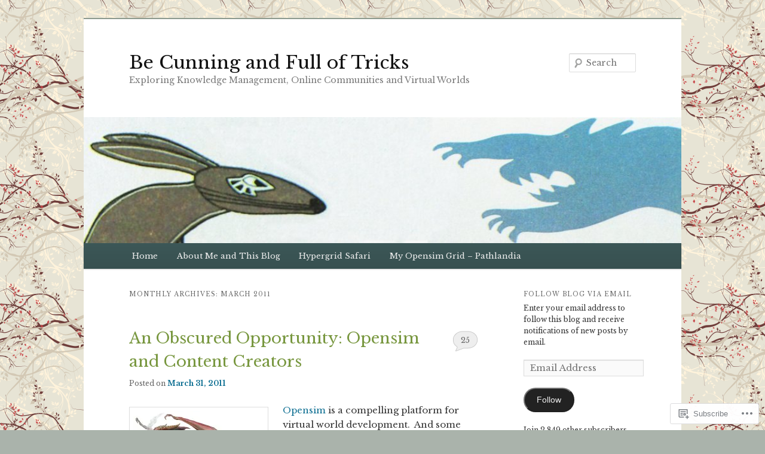

--- FILE ---
content_type: text/html; charset=UTF-8
request_url: https://becunningandfulloftricks.com/2011/03/
body_size: 42370
content:
<!DOCTYPE html>
<!--[if IE 6]>
<html id="ie6" lang="en">
<![endif]-->
<!--[if IE 7]>
<html id="ie7" lang="en">
<![endif]-->
<!--[if IE 8]>
<html id="ie8" lang="en">
<![endif]-->
<!--[if !(IE 6) & !(IE 7) & !(IE 8)]><!-->
<html lang="en">
<!--<![endif]-->
<head>
<meta charset="UTF-8" />
<meta name="viewport" content="width=device-width" />
<title>
March | 2011 | Be Cunning and Full of Tricks	</title>
<link rel="profile" href="https://gmpg.org/xfn/11" />
<link rel="stylesheet" type="text/css" media="all" href="https://s0.wp.com/wp-content/themes/pub/twentyeleven/style.css?m=1741693348i&amp;ver=20190507" />
<link rel="pingback" href="https://becunningandfulloftricks.com/xmlrpc.php">
<!--[if lt IE 9]>
<script src="https://s0.wp.com/wp-content/themes/pub/twentyeleven/js/html5.js?m=1394055389i&amp;ver=3.7.0" type="text/javascript"></script>
<![endif]-->
<script type="text/javascript">
  WebFontConfig = {"google":{"families":["Libre+Baskerville:r:latin,latin-ext","Libre+Baskerville:r,i,b,bi:latin,latin-ext"]},"api_url":"https:\/\/fonts-api.wp.com\/css"};
  (function() {
    var wf = document.createElement('script');
    wf.src = '/wp-content/plugins/custom-fonts/js/webfont.js';
    wf.type = 'text/javascript';
    wf.async = 'true';
    var s = document.getElementsByTagName('script')[0];
    s.parentNode.insertBefore(wf, s);
	})();
</script><style id="jetpack-custom-fonts-css">.wf-active #site-title{font-family:"Libre Baskerville",serif;font-style:normal;font-weight:400}.wf-active #site-title a{font-weight:400;font-style:normal}@media print{.wf-active #site-title a{font-style:normal;font-weight:400}}.wf-active blockquote, .wf-active body{font-family:"Libre Baskerville",serif}.wf-active body, .wf-active input, .wf-active textarea{font-family:"Libre Baskerville",serif}.wf-active blockquote{font-family:"Libre Baskerville",serif}.wf-active blockquote cite{font-family:"Libre Baskerville",serif}.wf-active .gallery-caption, .wf-active .wp-caption .wp-caption-text{font-family:"Libre Baskerville",serif}.wf-active .entry-header .comments-link .leave-reply{font-family:"Libre Baskerville",serif}.wf-active h1, .wf-active h2, .wf-active h3, .wf-active h4, .wf-active h5, .wf-active h6{font-family:"Libre Baskerville",serif;font-style:normal;font-weight:400}.wf-active .page-title{font-weight:400;font-style:normal}.wf-active .entry-title{font-weight:400;font-style:normal}.wf-active .comment-content h1, .wf-active .comment-content h2, .wf-active .entry-content h1, .wf-active .entry-content h2{font-weight:400;font-style:normal}.wf-active .comment-content h3, .wf-active .entry-content h3{font-style:normal;font-weight:400}.wf-active #author-description h2{font-weight:400;font-style:normal}.wf-active .singular .entry-title{font-weight:400;font-style:normal}.wf-active .error404 .widgettitle{font-style:normal;font-weight:400}.wf-active h1.showcase-heading{font-weight:400;font-style:normal}.wf-active section.recent-posts .other-recent-posts .entry-title{font-style:normal;font-weight:400}.wf-active .widget-title{font-weight:400;font-style:normal}.wf-active .widget_twentyeleven_ephemera .widget-entry-title{font-weight:400;font-style:normal}.wf-active #comments-title{font-weight:400;font-style:normal}.wf-active #reply-title{font-weight:400;font-style:normal}@media print{.wf-active .entry-title, .wf-active .singular .entry-title{font-style:normal;font-weight:400}}</style>
<meta name='robots' content='max-image-preview:large' />

<!-- Async WordPress.com Remote Login -->
<script id="wpcom_remote_login_js">
var wpcom_remote_login_extra_auth = '';
function wpcom_remote_login_remove_dom_node_id( element_id ) {
	var dom_node = document.getElementById( element_id );
	if ( dom_node ) { dom_node.parentNode.removeChild( dom_node ); }
}
function wpcom_remote_login_remove_dom_node_classes( class_name ) {
	var dom_nodes = document.querySelectorAll( '.' + class_name );
	for ( var i = 0; i < dom_nodes.length; i++ ) {
		dom_nodes[ i ].parentNode.removeChild( dom_nodes[ i ] );
	}
}
function wpcom_remote_login_final_cleanup() {
	wpcom_remote_login_remove_dom_node_classes( "wpcom_remote_login_msg" );
	wpcom_remote_login_remove_dom_node_id( "wpcom_remote_login_key" );
	wpcom_remote_login_remove_dom_node_id( "wpcom_remote_login_validate" );
	wpcom_remote_login_remove_dom_node_id( "wpcom_remote_login_js" );
	wpcom_remote_login_remove_dom_node_id( "wpcom_request_access_iframe" );
	wpcom_remote_login_remove_dom_node_id( "wpcom_request_access_styles" );
}

// Watch for messages back from the remote login
window.addEventListener( "message", function( e ) {
	if ( e.origin === "https://r-login.wordpress.com" ) {
		var data = {};
		try {
			data = JSON.parse( e.data );
		} catch( e ) {
			wpcom_remote_login_final_cleanup();
			return;
		}

		if ( data.msg === 'LOGIN' ) {
			// Clean up the login check iframe
			wpcom_remote_login_remove_dom_node_id( "wpcom_remote_login_key" );

			var id_regex = new RegExp( /^[0-9]+$/ );
			var token_regex = new RegExp( /^.*|.*|.*$/ );
			if (
				token_regex.test( data.token )
				&& id_regex.test( data.wpcomid )
			) {
				// We have everything we need to ask for a login
				var script = document.createElement( "script" );
				script.setAttribute( "id", "wpcom_remote_login_validate" );
				script.src = '/remote-login.php?wpcom_remote_login=validate'
					+ '&wpcomid=' + data.wpcomid
					+ '&token=' + encodeURIComponent( data.token )
					+ '&host=' + window.location.protocol
					+ '//' + window.location.hostname
					+ '&postid=2590'
					+ '&is_singular=';
				document.body.appendChild( script );
			}

			return;
		}

		// Safari ITP, not logged in, so redirect
		if ( data.msg === 'LOGIN-REDIRECT' ) {
			window.location = 'https://wordpress.com/log-in?redirect_to=' + window.location.href;
			return;
		}

		// Safari ITP, storage access failed, remove the request
		if ( data.msg === 'LOGIN-REMOVE' ) {
			var css_zap = 'html { -webkit-transition: margin-top 1s; transition: margin-top 1s; } /* 9001 */ html { margin-top: 0 !important; } * html body { margin-top: 0 !important; } @media screen and ( max-width: 782px ) { html { margin-top: 0 !important; } * html body { margin-top: 0 !important; } }';
			var style_zap = document.createElement( 'style' );
			style_zap.type = 'text/css';
			style_zap.appendChild( document.createTextNode( css_zap ) );
			document.body.appendChild( style_zap );

			var e = document.getElementById( 'wpcom_request_access_iframe' );
			e.parentNode.removeChild( e );

			document.cookie = 'wordpress_com_login_access=denied; path=/; max-age=31536000';

			return;
		}

		// Safari ITP
		if ( data.msg === 'REQUEST_ACCESS' ) {
			console.log( 'request access: safari' );

			// Check ITP iframe enable/disable knob
			if ( wpcom_remote_login_extra_auth !== 'safari_itp_iframe' ) {
				return;
			}

			// If we are in a "private window" there is no ITP.
			var private_window = false;
			try {
				var opendb = window.openDatabase( null, null, null, null );
			} catch( e ) {
				private_window = true;
			}

			if ( private_window ) {
				console.log( 'private window' );
				return;
			}

			var iframe = document.createElement( 'iframe' );
			iframe.id = 'wpcom_request_access_iframe';
			iframe.setAttribute( 'scrolling', 'no' );
			iframe.setAttribute( 'sandbox', 'allow-storage-access-by-user-activation allow-scripts allow-same-origin allow-top-navigation-by-user-activation' );
			iframe.src = 'https://r-login.wordpress.com/remote-login.php?wpcom_remote_login=request_access&origin=' + encodeURIComponent( data.origin ) + '&wpcomid=' + encodeURIComponent( data.wpcomid );

			var css = 'html { -webkit-transition: margin-top 1s; transition: margin-top 1s; } /* 9001 */ html { margin-top: 46px !important; } * html body { margin-top: 46px !important; } @media screen and ( max-width: 660px ) { html { margin-top: 71px !important; } * html body { margin-top: 71px !important; } #wpcom_request_access_iframe { display: block; height: 71px !important; } } #wpcom_request_access_iframe { border: 0px; height: 46px; position: fixed; top: 0; left: 0; width: 100%; min-width: 100%; z-index: 99999; background: #23282d; } ';

			var style = document.createElement( 'style' );
			style.type = 'text/css';
			style.id = 'wpcom_request_access_styles';
			style.appendChild( document.createTextNode( css ) );
			document.body.appendChild( style );

			document.body.appendChild( iframe );
		}

		if ( data.msg === 'DONE' ) {
			wpcom_remote_login_final_cleanup();
		}
	}
}, false );

// Inject the remote login iframe after the page has had a chance to load
// more critical resources
window.addEventListener( "DOMContentLoaded", function( e ) {
	var iframe = document.createElement( "iframe" );
	iframe.style.display = "none";
	iframe.setAttribute( "scrolling", "no" );
	iframe.setAttribute( "id", "wpcom_remote_login_key" );
	iframe.src = "https://r-login.wordpress.com/remote-login.php"
		+ "?wpcom_remote_login=key"
		+ "&origin=aHR0cHM6Ly9iZWN1bm5pbmdhbmRmdWxsb2Z0cmlja3MuY29t"
		+ "&wpcomid=15230494"
		+ "&time=" + Math.floor( Date.now() / 1000 );
	document.body.appendChild( iframe );
}, false );
</script>
<link rel='dns-prefetch' href='//s0.wp.com' />
<link rel="alternate" type="application/rss+xml" title="Be Cunning and Full of Tricks &raquo; Feed" href="https://becunningandfulloftricks.com/feed/" />
<link rel="alternate" type="application/rss+xml" title="Be Cunning and Full of Tricks &raquo; Comments Feed" href="https://becunningandfulloftricks.com/comments/feed/" />
	<script type="text/javascript">
		/* <![CDATA[ */
		function addLoadEvent(func) {
			var oldonload = window.onload;
			if (typeof window.onload != 'function') {
				window.onload = func;
			} else {
				window.onload = function () {
					oldonload();
					func();
				}
			}
		}
		/* ]]> */
	</script>
	<link crossorigin='anonymous' rel='stylesheet' id='all-css-0-1' href='/wp-content/mu-plugins/likes/jetpack-likes.css?m=1743883414i&cssminify=yes' type='text/css' media='all' />
<style id='wp-emoji-styles-inline-css'>

	img.wp-smiley, img.emoji {
		display: inline !important;
		border: none !important;
		box-shadow: none !important;
		height: 1em !important;
		width: 1em !important;
		margin: 0 0.07em !important;
		vertical-align: -0.1em !important;
		background: none !important;
		padding: 0 !important;
	}
/*# sourceURL=wp-emoji-styles-inline-css */
</style>
<link crossorigin='anonymous' rel='stylesheet' id='all-css-2-1' href='/wp-content/plugins/gutenberg-core/v22.2.0/build/styles/block-library/style.css?m=1764855221i&cssminify=yes' type='text/css' media='all' />
<style id='wp-block-library-inline-css'>
.has-text-align-justify {
	text-align:justify;
}
.has-text-align-justify{text-align:justify;}

/*# sourceURL=wp-block-library-inline-css */
</style><style id='global-styles-inline-css'>
:root{--wp--preset--aspect-ratio--square: 1;--wp--preset--aspect-ratio--4-3: 4/3;--wp--preset--aspect-ratio--3-4: 3/4;--wp--preset--aspect-ratio--3-2: 3/2;--wp--preset--aspect-ratio--2-3: 2/3;--wp--preset--aspect-ratio--16-9: 16/9;--wp--preset--aspect-ratio--9-16: 9/16;--wp--preset--color--black: #000;--wp--preset--color--cyan-bluish-gray: #abb8c3;--wp--preset--color--white: #fff;--wp--preset--color--pale-pink: #f78da7;--wp--preset--color--vivid-red: #cf2e2e;--wp--preset--color--luminous-vivid-orange: #ff6900;--wp--preset--color--luminous-vivid-amber: #fcb900;--wp--preset--color--light-green-cyan: #7bdcb5;--wp--preset--color--vivid-green-cyan: #00d084;--wp--preset--color--pale-cyan-blue: #8ed1fc;--wp--preset--color--vivid-cyan-blue: #0693e3;--wp--preset--color--vivid-purple: #9b51e0;--wp--preset--color--blue: #1982d1;--wp--preset--color--dark-gray: #373737;--wp--preset--color--medium-gray: #666;--wp--preset--color--light-gray: #e2e2e2;--wp--preset--gradient--vivid-cyan-blue-to-vivid-purple: linear-gradient(135deg,rgb(6,147,227) 0%,rgb(155,81,224) 100%);--wp--preset--gradient--light-green-cyan-to-vivid-green-cyan: linear-gradient(135deg,rgb(122,220,180) 0%,rgb(0,208,130) 100%);--wp--preset--gradient--luminous-vivid-amber-to-luminous-vivid-orange: linear-gradient(135deg,rgb(252,185,0) 0%,rgb(255,105,0) 100%);--wp--preset--gradient--luminous-vivid-orange-to-vivid-red: linear-gradient(135deg,rgb(255,105,0) 0%,rgb(207,46,46) 100%);--wp--preset--gradient--very-light-gray-to-cyan-bluish-gray: linear-gradient(135deg,rgb(238,238,238) 0%,rgb(169,184,195) 100%);--wp--preset--gradient--cool-to-warm-spectrum: linear-gradient(135deg,rgb(74,234,220) 0%,rgb(151,120,209) 20%,rgb(207,42,186) 40%,rgb(238,44,130) 60%,rgb(251,105,98) 80%,rgb(254,248,76) 100%);--wp--preset--gradient--blush-light-purple: linear-gradient(135deg,rgb(255,206,236) 0%,rgb(152,150,240) 100%);--wp--preset--gradient--blush-bordeaux: linear-gradient(135deg,rgb(254,205,165) 0%,rgb(254,45,45) 50%,rgb(107,0,62) 100%);--wp--preset--gradient--luminous-dusk: linear-gradient(135deg,rgb(255,203,112) 0%,rgb(199,81,192) 50%,rgb(65,88,208) 100%);--wp--preset--gradient--pale-ocean: linear-gradient(135deg,rgb(255,245,203) 0%,rgb(182,227,212) 50%,rgb(51,167,181) 100%);--wp--preset--gradient--electric-grass: linear-gradient(135deg,rgb(202,248,128) 0%,rgb(113,206,126) 100%);--wp--preset--gradient--midnight: linear-gradient(135deg,rgb(2,3,129) 0%,rgb(40,116,252) 100%);--wp--preset--font-size--small: 13px;--wp--preset--font-size--medium: 20px;--wp--preset--font-size--large: 36px;--wp--preset--font-size--x-large: 42px;--wp--preset--font-family--albert-sans: 'Albert Sans', sans-serif;--wp--preset--font-family--alegreya: Alegreya, serif;--wp--preset--font-family--arvo: Arvo, serif;--wp--preset--font-family--bodoni-moda: 'Bodoni Moda', serif;--wp--preset--font-family--bricolage-grotesque: 'Bricolage Grotesque', sans-serif;--wp--preset--font-family--cabin: Cabin, sans-serif;--wp--preset--font-family--chivo: Chivo, sans-serif;--wp--preset--font-family--commissioner: Commissioner, sans-serif;--wp--preset--font-family--cormorant: Cormorant, serif;--wp--preset--font-family--courier-prime: 'Courier Prime', monospace;--wp--preset--font-family--crimson-pro: 'Crimson Pro', serif;--wp--preset--font-family--dm-mono: 'DM Mono', monospace;--wp--preset--font-family--dm-sans: 'DM Sans', sans-serif;--wp--preset--font-family--dm-serif-display: 'DM Serif Display', serif;--wp--preset--font-family--domine: Domine, serif;--wp--preset--font-family--eb-garamond: 'EB Garamond', serif;--wp--preset--font-family--epilogue: Epilogue, sans-serif;--wp--preset--font-family--fahkwang: Fahkwang, sans-serif;--wp--preset--font-family--figtree: Figtree, sans-serif;--wp--preset--font-family--fira-sans: 'Fira Sans', sans-serif;--wp--preset--font-family--fjalla-one: 'Fjalla One', sans-serif;--wp--preset--font-family--fraunces: Fraunces, serif;--wp--preset--font-family--gabarito: Gabarito, system-ui;--wp--preset--font-family--ibm-plex-mono: 'IBM Plex Mono', monospace;--wp--preset--font-family--ibm-plex-sans: 'IBM Plex Sans', sans-serif;--wp--preset--font-family--ibarra-real-nova: 'Ibarra Real Nova', serif;--wp--preset--font-family--instrument-serif: 'Instrument Serif', serif;--wp--preset--font-family--inter: Inter, sans-serif;--wp--preset--font-family--josefin-sans: 'Josefin Sans', sans-serif;--wp--preset--font-family--jost: Jost, sans-serif;--wp--preset--font-family--libre-baskerville: 'Libre Baskerville', serif;--wp--preset--font-family--libre-franklin: 'Libre Franklin', sans-serif;--wp--preset--font-family--literata: Literata, serif;--wp--preset--font-family--lora: Lora, serif;--wp--preset--font-family--merriweather: Merriweather, serif;--wp--preset--font-family--montserrat: Montserrat, sans-serif;--wp--preset--font-family--newsreader: Newsreader, serif;--wp--preset--font-family--noto-sans-mono: 'Noto Sans Mono', sans-serif;--wp--preset--font-family--nunito: Nunito, sans-serif;--wp--preset--font-family--open-sans: 'Open Sans', sans-serif;--wp--preset--font-family--overpass: Overpass, sans-serif;--wp--preset--font-family--pt-serif: 'PT Serif', serif;--wp--preset--font-family--petrona: Petrona, serif;--wp--preset--font-family--piazzolla: Piazzolla, serif;--wp--preset--font-family--playfair-display: 'Playfair Display', serif;--wp--preset--font-family--plus-jakarta-sans: 'Plus Jakarta Sans', sans-serif;--wp--preset--font-family--poppins: Poppins, sans-serif;--wp--preset--font-family--raleway: Raleway, sans-serif;--wp--preset--font-family--roboto: Roboto, sans-serif;--wp--preset--font-family--roboto-slab: 'Roboto Slab', serif;--wp--preset--font-family--rubik: Rubik, sans-serif;--wp--preset--font-family--rufina: Rufina, serif;--wp--preset--font-family--sora: Sora, sans-serif;--wp--preset--font-family--source-sans-3: 'Source Sans 3', sans-serif;--wp--preset--font-family--source-serif-4: 'Source Serif 4', serif;--wp--preset--font-family--space-mono: 'Space Mono', monospace;--wp--preset--font-family--syne: Syne, sans-serif;--wp--preset--font-family--texturina: Texturina, serif;--wp--preset--font-family--urbanist: Urbanist, sans-serif;--wp--preset--font-family--work-sans: 'Work Sans', sans-serif;--wp--preset--spacing--20: 0.44rem;--wp--preset--spacing--30: 0.67rem;--wp--preset--spacing--40: 1rem;--wp--preset--spacing--50: 1.5rem;--wp--preset--spacing--60: 2.25rem;--wp--preset--spacing--70: 3.38rem;--wp--preset--spacing--80: 5.06rem;--wp--preset--shadow--natural: 6px 6px 9px rgba(0, 0, 0, 0.2);--wp--preset--shadow--deep: 12px 12px 50px rgba(0, 0, 0, 0.4);--wp--preset--shadow--sharp: 6px 6px 0px rgba(0, 0, 0, 0.2);--wp--preset--shadow--outlined: 6px 6px 0px -3px rgb(255, 255, 255), 6px 6px rgb(0, 0, 0);--wp--preset--shadow--crisp: 6px 6px 0px rgb(0, 0, 0);}:where(.is-layout-flex){gap: 0.5em;}:where(.is-layout-grid){gap: 0.5em;}body .is-layout-flex{display: flex;}.is-layout-flex{flex-wrap: wrap;align-items: center;}.is-layout-flex > :is(*, div){margin: 0;}body .is-layout-grid{display: grid;}.is-layout-grid > :is(*, div){margin: 0;}:where(.wp-block-columns.is-layout-flex){gap: 2em;}:where(.wp-block-columns.is-layout-grid){gap: 2em;}:where(.wp-block-post-template.is-layout-flex){gap: 1.25em;}:where(.wp-block-post-template.is-layout-grid){gap: 1.25em;}.has-black-color{color: var(--wp--preset--color--black) !important;}.has-cyan-bluish-gray-color{color: var(--wp--preset--color--cyan-bluish-gray) !important;}.has-white-color{color: var(--wp--preset--color--white) !important;}.has-pale-pink-color{color: var(--wp--preset--color--pale-pink) !important;}.has-vivid-red-color{color: var(--wp--preset--color--vivid-red) !important;}.has-luminous-vivid-orange-color{color: var(--wp--preset--color--luminous-vivid-orange) !important;}.has-luminous-vivid-amber-color{color: var(--wp--preset--color--luminous-vivid-amber) !important;}.has-light-green-cyan-color{color: var(--wp--preset--color--light-green-cyan) !important;}.has-vivid-green-cyan-color{color: var(--wp--preset--color--vivid-green-cyan) !important;}.has-pale-cyan-blue-color{color: var(--wp--preset--color--pale-cyan-blue) !important;}.has-vivid-cyan-blue-color{color: var(--wp--preset--color--vivid-cyan-blue) !important;}.has-vivid-purple-color{color: var(--wp--preset--color--vivid-purple) !important;}.has-black-background-color{background-color: var(--wp--preset--color--black) !important;}.has-cyan-bluish-gray-background-color{background-color: var(--wp--preset--color--cyan-bluish-gray) !important;}.has-white-background-color{background-color: var(--wp--preset--color--white) !important;}.has-pale-pink-background-color{background-color: var(--wp--preset--color--pale-pink) !important;}.has-vivid-red-background-color{background-color: var(--wp--preset--color--vivid-red) !important;}.has-luminous-vivid-orange-background-color{background-color: var(--wp--preset--color--luminous-vivid-orange) !important;}.has-luminous-vivid-amber-background-color{background-color: var(--wp--preset--color--luminous-vivid-amber) !important;}.has-light-green-cyan-background-color{background-color: var(--wp--preset--color--light-green-cyan) !important;}.has-vivid-green-cyan-background-color{background-color: var(--wp--preset--color--vivid-green-cyan) !important;}.has-pale-cyan-blue-background-color{background-color: var(--wp--preset--color--pale-cyan-blue) !important;}.has-vivid-cyan-blue-background-color{background-color: var(--wp--preset--color--vivid-cyan-blue) !important;}.has-vivid-purple-background-color{background-color: var(--wp--preset--color--vivid-purple) !important;}.has-black-border-color{border-color: var(--wp--preset--color--black) !important;}.has-cyan-bluish-gray-border-color{border-color: var(--wp--preset--color--cyan-bluish-gray) !important;}.has-white-border-color{border-color: var(--wp--preset--color--white) !important;}.has-pale-pink-border-color{border-color: var(--wp--preset--color--pale-pink) !important;}.has-vivid-red-border-color{border-color: var(--wp--preset--color--vivid-red) !important;}.has-luminous-vivid-orange-border-color{border-color: var(--wp--preset--color--luminous-vivid-orange) !important;}.has-luminous-vivid-amber-border-color{border-color: var(--wp--preset--color--luminous-vivid-amber) !important;}.has-light-green-cyan-border-color{border-color: var(--wp--preset--color--light-green-cyan) !important;}.has-vivid-green-cyan-border-color{border-color: var(--wp--preset--color--vivid-green-cyan) !important;}.has-pale-cyan-blue-border-color{border-color: var(--wp--preset--color--pale-cyan-blue) !important;}.has-vivid-cyan-blue-border-color{border-color: var(--wp--preset--color--vivid-cyan-blue) !important;}.has-vivid-purple-border-color{border-color: var(--wp--preset--color--vivid-purple) !important;}.has-vivid-cyan-blue-to-vivid-purple-gradient-background{background: var(--wp--preset--gradient--vivid-cyan-blue-to-vivid-purple) !important;}.has-light-green-cyan-to-vivid-green-cyan-gradient-background{background: var(--wp--preset--gradient--light-green-cyan-to-vivid-green-cyan) !important;}.has-luminous-vivid-amber-to-luminous-vivid-orange-gradient-background{background: var(--wp--preset--gradient--luminous-vivid-amber-to-luminous-vivid-orange) !important;}.has-luminous-vivid-orange-to-vivid-red-gradient-background{background: var(--wp--preset--gradient--luminous-vivid-orange-to-vivid-red) !important;}.has-very-light-gray-to-cyan-bluish-gray-gradient-background{background: var(--wp--preset--gradient--very-light-gray-to-cyan-bluish-gray) !important;}.has-cool-to-warm-spectrum-gradient-background{background: var(--wp--preset--gradient--cool-to-warm-spectrum) !important;}.has-blush-light-purple-gradient-background{background: var(--wp--preset--gradient--blush-light-purple) !important;}.has-blush-bordeaux-gradient-background{background: var(--wp--preset--gradient--blush-bordeaux) !important;}.has-luminous-dusk-gradient-background{background: var(--wp--preset--gradient--luminous-dusk) !important;}.has-pale-ocean-gradient-background{background: var(--wp--preset--gradient--pale-ocean) !important;}.has-electric-grass-gradient-background{background: var(--wp--preset--gradient--electric-grass) !important;}.has-midnight-gradient-background{background: var(--wp--preset--gradient--midnight) !important;}.has-small-font-size{font-size: var(--wp--preset--font-size--small) !important;}.has-medium-font-size{font-size: var(--wp--preset--font-size--medium) !important;}.has-large-font-size{font-size: var(--wp--preset--font-size--large) !important;}.has-x-large-font-size{font-size: var(--wp--preset--font-size--x-large) !important;}.has-albert-sans-font-family{font-family: var(--wp--preset--font-family--albert-sans) !important;}.has-alegreya-font-family{font-family: var(--wp--preset--font-family--alegreya) !important;}.has-arvo-font-family{font-family: var(--wp--preset--font-family--arvo) !important;}.has-bodoni-moda-font-family{font-family: var(--wp--preset--font-family--bodoni-moda) !important;}.has-bricolage-grotesque-font-family{font-family: var(--wp--preset--font-family--bricolage-grotesque) !important;}.has-cabin-font-family{font-family: var(--wp--preset--font-family--cabin) !important;}.has-chivo-font-family{font-family: var(--wp--preset--font-family--chivo) !important;}.has-commissioner-font-family{font-family: var(--wp--preset--font-family--commissioner) !important;}.has-cormorant-font-family{font-family: var(--wp--preset--font-family--cormorant) !important;}.has-courier-prime-font-family{font-family: var(--wp--preset--font-family--courier-prime) !important;}.has-crimson-pro-font-family{font-family: var(--wp--preset--font-family--crimson-pro) !important;}.has-dm-mono-font-family{font-family: var(--wp--preset--font-family--dm-mono) !important;}.has-dm-sans-font-family{font-family: var(--wp--preset--font-family--dm-sans) !important;}.has-dm-serif-display-font-family{font-family: var(--wp--preset--font-family--dm-serif-display) !important;}.has-domine-font-family{font-family: var(--wp--preset--font-family--domine) !important;}.has-eb-garamond-font-family{font-family: var(--wp--preset--font-family--eb-garamond) !important;}.has-epilogue-font-family{font-family: var(--wp--preset--font-family--epilogue) !important;}.has-fahkwang-font-family{font-family: var(--wp--preset--font-family--fahkwang) !important;}.has-figtree-font-family{font-family: var(--wp--preset--font-family--figtree) !important;}.has-fira-sans-font-family{font-family: var(--wp--preset--font-family--fira-sans) !important;}.has-fjalla-one-font-family{font-family: var(--wp--preset--font-family--fjalla-one) !important;}.has-fraunces-font-family{font-family: var(--wp--preset--font-family--fraunces) !important;}.has-gabarito-font-family{font-family: var(--wp--preset--font-family--gabarito) !important;}.has-ibm-plex-mono-font-family{font-family: var(--wp--preset--font-family--ibm-plex-mono) !important;}.has-ibm-plex-sans-font-family{font-family: var(--wp--preset--font-family--ibm-plex-sans) !important;}.has-ibarra-real-nova-font-family{font-family: var(--wp--preset--font-family--ibarra-real-nova) !important;}.has-instrument-serif-font-family{font-family: var(--wp--preset--font-family--instrument-serif) !important;}.has-inter-font-family{font-family: var(--wp--preset--font-family--inter) !important;}.has-josefin-sans-font-family{font-family: var(--wp--preset--font-family--josefin-sans) !important;}.has-jost-font-family{font-family: var(--wp--preset--font-family--jost) !important;}.has-libre-baskerville-font-family{font-family: var(--wp--preset--font-family--libre-baskerville) !important;}.has-libre-franklin-font-family{font-family: var(--wp--preset--font-family--libre-franklin) !important;}.has-literata-font-family{font-family: var(--wp--preset--font-family--literata) !important;}.has-lora-font-family{font-family: var(--wp--preset--font-family--lora) !important;}.has-merriweather-font-family{font-family: var(--wp--preset--font-family--merriweather) !important;}.has-montserrat-font-family{font-family: var(--wp--preset--font-family--montserrat) !important;}.has-newsreader-font-family{font-family: var(--wp--preset--font-family--newsreader) !important;}.has-noto-sans-mono-font-family{font-family: var(--wp--preset--font-family--noto-sans-mono) !important;}.has-nunito-font-family{font-family: var(--wp--preset--font-family--nunito) !important;}.has-open-sans-font-family{font-family: var(--wp--preset--font-family--open-sans) !important;}.has-overpass-font-family{font-family: var(--wp--preset--font-family--overpass) !important;}.has-pt-serif-font-family{font-family: var(--wp--preset--font-family--pt-serif) !important;}.has-petrona-font-family{font-family: var(--wp--preset--font-family--petrona) !important;}.has-piazzolla-font-family{font-family: var(--wp--preset--font-family--piazzolla) !important;}.has-playfair-display-font-family{font-family: var(--wp--preset--font-family--playfair-display) !important;}.has-plus-jakarta-sans-font-family{font-family: var(--wp--preset--font-family--plus-jakarta-sans) !important;}.has-poppins-font-family{font-family: var(--wp--preset--font-family--poppins) !important;}.has-raleway-font-family{font-family: var(--wp--preset--font-family--raleway) !important;}.has-roboto-font-family{font-family: var(--wp--preset--font-family--roboto) !important;}.has-roboto-slab-font-family{font-family: var(--wp--preset--font-family--roboto-slab) !important;}.has-rubik-font-family{font-family: var(--wp--preset--font-family--rubik) !important;}.has-rufina-font-family{font-family: var(--wp--preset--font-family--rufina) !important;}.has-sora-font-family{font-family: var(--wp--preset--font-family--sora) !important;}.has-source-sans-3-font-family{font-family: var(--wp--preset--font-family--source-sans-3) !important;}.has-source-serif-4-font-family{font-family: var(--wp--preset--font-family--source-serif-4) !important;}.has-space-mono-font-family{font-family: var(--wp--preset--font-family--space-mono) !important;}.has-syne-font-family{font-family: var(--wp--preset--font-family--syne) !important;}.has-texturina-font-family{font-family: var(--wp--preset--font-family--texturina) !important;}.has-urbanist-font-family{font-family: var(--wp--preset--font-family--urbanist) !important;}.has-work-sans-font-family{font-family: var(--wp--preset--font-family--work-sans) !important;}
/*# sourceURL=global-styles-inline-css */
</style>

<style id='classic-theme-styles-inline-css'>
/*! This file is auto-generated */
.wp-block-button__link{color:#fff;background-color:#32373c;border-radius:9999px;box-shadow:none;text-decoration:none;padding:calc(.667em + 2px) calc(1.333em + 2px);font-size:1.125em}.wp-block-file__button{background:#32373c;color:#fff;text-decoration:none}
/*# sourceURL=/wp-includes/css/classic-themes.min.css */
</style>
<link crossorigin='anonymous' rel='stylesheet' id='all-css-4-1' href='/_static/??-eJyNj10OgkAMhC9kaUCj+GA8CwsVV/cv2wXC7S2QKMaE+LLZTuabTnEIUHuXyCUMpmu1Y6y9Mr5+MhZZXmY5sLbBEETqswM2mtPbAZxGQ1nNvMNVkO3gkxVJdBuqNDksNboiQ1ZsW9gQhAGlQiRmkNfqzkK6C8g/3CJj6BSmQYRRFvTkcOn4t32+BebNW9UiSW4r3xbFtRq3oJY8SJsqae++BriZSscJvdpLfizzcl8U59PjBR3EmFk=&cssminify=yes' type='text/css' media='all' />
<style id='jetpack-global-styles-frontend-style-inline-css'>
:root { --font-headings: unset; --font-base: unset; --font-headings-default: -apple-system,BlinkMacSystemFont,"Segoe UI",Roboto,Oxygen-Sans,Ubuntu,Cantarell,"Helvetica Neue",sans-serif; --font-base-default: -apple-system,BlinkMacSystemFont,"Segoe UI",Roboto,Oxygen-Sans,Ubuntu,Cantarell,"Helvetica Neue",sans-serif;}
/*# sourceURL=jetpack-global-styles-frontend-style-inline-css */
</style>
<link crossorigin='anonymous' rel='stylesheet' id='all-css-6-1' href='/_static/??-eJyNjcsKAjEMRX/IGtQZBxfip0hMS9sxTYppGfx7H7gRN+7ugcs5sFRHKi1Ig9Jd5R6zGMyhVaTrh8G6QFHfORhYwlvw6P39PbPENZmt4G/ROQuBKWVkxxrVvuBH1lIoz2waILJekF+HUzlupnG3nQ77YZwfuRJIaQ==&cssminify=yes' type='text/css' media='all' />
<script type="text/javascript" id="wpcom-actionbar-placeholder-js-extra">
/* <![CDATA[ */
var actionbardata = {"siteID":"15230494","postID":"0","siteURL":"https://becunningandfulloftricks.com","xhrURL":"https://becunningandfulloftricks.com/wp-admin/admin-ajax.php","nonce":"538b1bcb63","isLoggedIn":"","statusMessage":"","subsEmailDefault":"instantly","proxyScriptUrl":"https://s0.wp.com/wp-content/js/wpcom-proxy-request.js?m=1513050504i&amp;ver=20211021","i18n":{"followedText":"New posts from this site will now appear in your \u003Ca href=\"https://wordpress.com/reader\"\u003EReader\u003C/a\u003E","foldBar":"Collapse this bar","unfoldBar":"Expand this bar","shortLinkCopied":"Shortlink copied to clipboard."}};
//# sourceURL=wpcom-actionbar-placeholder-js-extra
/* ]]> */
</script>
<script type="text/javascript" id="jetpack-mu-wpcom-settings-js-before">
/* <![CDATA[ */
var JETPACK_MU_WPCOM_SETTINGS = {"assetsUrl":"https://s0.wp.com/wp-content/mu-plugins/jetpack-mu-wpcom-plugin/sun/jetpack_vendor/automattic/jetpack-mu-wpcom/src/build/"};
//# sourceURL=jetpack-mu-wpcom-settings-js-before
/* ]]> */
</script>
<script crossorigin='anonymous' type='text/javascript'  src='/wp-content/js/rlt-proxy.js?m=1720530689i'></script>
<script type="text/javascript" id="rlt-proxy-js-after">
/* <![CDATA[ */
	rltInitialize( {"token":null,"iframeOrigins":["https:\/\/widgets.wp.com"]} );
//# sourceURL=rlt-proxy-js-after
/* ]]> */
</script>
<link rel="EditURI" type="application/rsd+xml" title="RSD" href="https://becunningandfulloftricks.wordpress.com/xmlrpc.php?rsd" />
<meta name="generator" content="WordPress.com" />

<!-- Jetpack Open Graph Tags -->
<meta property="og:type" content="website" />
<meta property="og:title" content="March 2011 &#8211; Be Cunning and Full of Tricks" />
<meta property="og:site_name" content="Be Cunning and Full of Tricks" />
<meta property="og:image" content="https://secure.gravatar.com/blavatar/216f8c4ba45279ceebc1f49095cd14c240491009cb32eb8bcc99baeeffb499f2?s=200&#038;ts=1767918567" />
<meta property="og:image:width" content="200" />
<meta property="og:image:height" content="200" />
<meta property="og:image:alt" content="" />
<meta property="og:locale" content="en_US" />
<meta name="twitter:creator" content="@Pathfinder" />
<meta name="twitter:site" content="@Pathfinder" />

<!-- End Jetpack Open Graph Tags -->
<link rel="shortcut icon" type="image/x-icon" href="https://secure.gravatar.com/blavatar/216f8c4ba45279ceebc1f49095cd14c240491009cb32eb8bcc99baeeffb499f2?s=32" sizes="16x16" />
<link rel="icon" type="image/x-icon" href="https://secure.gravatar.com/blavatar/216f8c4ba45279ceebc1f49095cd14c240491009cb32eb8bcc99baeeffb499f2?s=32" sizes="16x16" />
<link rel="apple-touch-icon" href="https://secure.gravatar.com/blavatar/216f8c4ba45279ceebc1f49095cd14c240491009cb32eb8bcc99baeeffb499f2?s=114" />
<link rel='openid.server' href='https://becunningandfulloftricks.com/?openidserver=1' />
<link rel='openid.delegate' href='https://becunningandfulloftricks.com/' />
<link rel="search" type="application/opensearchdescription+xml" href="https://becunningandfulloftricks.com/osd.xml" title="Be Cunning and Full of Tricks" />
<link rel="search" type="application/opensearchdescription+xml" href="https://s1.wp.com/opensearch.xml" title="WordPress.com" />
<meta name="theme-color" content="#aab3ab" />
<style type="text/css">.recentcomments a{display:inline !important;padding:0 !important;margin:0 !important;}</style>		<style type="text/css">
			.recentcomments a {
				display: inline !important;
				padding: 0 !important;
				margin: 0 !important;
			}

			table.recentcommentsavatartop img.avatar, table.recentcommentsavatarend img.avatar {
				border: 0px;
				margin: 0;
			}

			table.recentcommentsavatartop a, table.recentcommentsavatarend a {
				border: 0px !important;
				background-color: transparent !important;
			}

			td.recentcommentsavatarend, td.recentcommentsavatartop {
				padding: 0px 0px 1px 0px;
				margin: 0px;
			}

			td.recentcommentstextend {
				border: none !important;
				padding: 0px 0px 2px 10px;
			}

			.rtl td.recentcommentstextend {
				padding: 0px 10px 2px 0px;
			}

			td.recentcommentstexttop {
				border: none;
				padding: 0px 0px 0px 10px;
			}

			.rtl td.recentcommentstexttop {
				padding: 0px 10px 0px 0px;
			}
		</style>
		<meta name="description" content="8 posts published by John &quot;Pathfinder&quot; Lester during March 2011" />
<style type="text/css" id="custom-background-css">
body.custom-background { background-color: #aab3ab; background-image: url("https://i2.wp.com/colourlovers-static-replica.s3.amazonaws.com/images/patterns/2290/2290455.png"); background-position: left top; background-size: auto; background-repeat: repeat; background-attachment: scroll; }
</style>
	<style type="text/css" id="custom-colors-css">#access {
	background-image: -webkit-linear-gradient( rgba(0,0,0,0), rgba(0,0,0,0.08) );
	background-image: -moz-linear-gradient( rgba(0,0,0,0), rgba(0,0,0,0.08) );
	background-image: linear-gradient( rgba(0,0,0,0), rgba(0,0,0,0.08) );
	box-shadow: rgba(0, 0, 0, 0.2) 0px 1px 2px;
}
#branding .only-search #s { border-color: #000;}
#branding .only-search #s { border-color: rgba( 0, 0, 0, 0.2 );}
#site-generator { border-color: #000;}
#site-generator { border-color: rgba( 0, 0, 0, 0.1 );}
#branding .only-search #s { background-color: #fff;}
#branding .only-search #s { background-color: rgba( 255, 255, 255, 0.4 );}
#branding .only-search #s:focus { background-color: #fff;}
#branding .only-search #s:focus { background-color: rgba( 255, 255, 255, 0.9 );}
#access a { color: #EEEEEE;}
#access li:hover > a, #access a:focus { color: #EDEDED;}
#branding .only-search #s { color: #EDEDED;}
body { background-color: #aab3ab;}
#site-generator { background-color: #aab3ab;}
#site-generator { background-color: rgba( 170, 179, 171, 0.1 );}
#branding { border-color: #8D9A8E;}
#access { background-color: #3c5757;}
#access li:hover > a, #access a:focus { background: #4e6868;}
.entry-title, .entry-title a, .singular .entry-title { color: #78973F;}
.entry-title a:hover, .entry-title a:focus { color: #5B7330;}
a, #site-title a:focus, #site-title a:hover, #site-title a:active, .entry-title a:active, .widget_twentyeleven_ephemera .comments-link a:hover, section.recent-posts .other-recent-posts a[rel="bookmark"]:hover, section.recent-posts .other-recent-posts .comments-link a:hover, .format-image footer.entry-meta a:hover, #site-generator a:hover { color: #0F7093;}
section.recent-posts .other-recent-posts .comments-link a:hover { border-color: #0f7093;}
article.feature-image.small .entry-summary p a:hover, .entry-header .comments-link a:hover, .entry-header .comments-link a:focus, .entry-header .comments-link a:active, .feature-slider a.active { background-color: #0f7093;}
</style>
<link crossorigin='anonymous' rel='stylesheet' id='all-css-0-3' href='/_static/??-eJyljtsKwjAQRH/IdKkX1AfxUyRNY9k2yS7ZTYt/b6Eq+Oblbc4wHAYmNo6S+qQQi+FQOkwCvVe2bngwSElwweSgCeQGAZmQfa6cyAo+FkRqS/ACzmYq4sNr8yy+9C2HCoZ2xkZcRlakeftGVcT049EJ286rgBIbJpmT6C34P21dtqNVmw1nuuKiO8dTvd9tjod6W6/7O5+WmY8=&cssminify=yes' type='text/css' media='all' />
<link rel='stylesheet' id='gravatar-card-services-css' href='https://secure.gravatar.com/css/services.css?ver=202602924dcd77a86c6f1d3698ec27fc5da92b28585ddad3ee636c0397cf312193b2a1' media='all' />
</head>

<body class="archive date custom-background wp-embed-responsive wp-theme-pubtwentyeleven customizer-styles-applied single-author two-column right-sidebar jetpack-reblog-enabled">
<div class="skip-link"><a class="assistive-text" href="#content">Skip to primary content</a></div><div class="skip-link"><a class="assistive-text" href="#secondary">Skip to secondary content</a></div><div id="page" class="hfeed">
	<header id="branding">
			<hgroup>
				<h1 id="site-title"><span><a href="https://becunningandfulloftricks.com/" rel="home">Be Cunning and Full of Tricks</a></span></h1>
				<h2 id="site-description">Exploring Knowledge Management, Online Communities and Virtual Worlds</h2>
			</hgroup>

						<a href="https://becunningandfulloftricks.com/">
									<img src="https://becunningandfulloftricks.com/wp-content/uploads/2014/09/be-cunning-and-full-of-tricks-header.jpg" width="940" height="198" alt="Be Cunning and Full of Tricks" />
								</a>
			
									<form method="get" id="searchform" action="https://becunningandfulloftricks.com/">
		<label for="s" class="assistive-text">Search</label>
		<input type="text" class="field" name="s" id="s" placeholder="Search" />
		<input type="submit" class="submit" name="submit" id="searchsubmit" value="Search" />
	</form>
			
			<nav id="access">
				<h3 class="assistive-text">Main menu</h3>
				<div class="menu-menu-1-container"><ul id="menu-menu-1" class="menu"><li id="menu-item-4908" class="menu-item menu-item-type-custom menu-item-object-custom menu-item-home menu-item-4908"><a href="https://becunningandfulloftricks.com/">Home</a></li>
<li id="menu-item-4910" class="menu-item menu-item-type-post_type menu-item-object-page menu-item-4910"><a href="https://becunningandfulloftricks.com/about/">About Me and This Blog</a></li>
<li id="menu-item-4993" class="menu-item menu-item-type-custom menu-item-object-custom menu-item-4993"><a href="https://becunningandfulloftricks.com/2014/07/29/hypergrid-safari-the-evolution-of-exploration-across-the-interconnected-metaverse/">Hypergrid Safari</a></li>
<li id="menu-item-4997" class="menu-item menu-item-type-custom menu-item-object-custom menu-item-4997"><a href="https://becunningandfulloftricks.com/2012/01/09/my-diva-standalone-opensim-grid-pathlandia/">My Opensim Grid &#8211; Pathlandia</a></li>
</ul></div>			</nav><!-- #access -->
	</header><!-- #branding -->


	<div id="main">

		<section id="primary">
			<div id="content" role="main">

			
				<header class="page-header">
					<h1 class="page-title">
						Monthly Archives: <span>March 2011</span>					</h1>
				</header>

				
				
					
	<article id="post-2590" class="post-2590 post type-post status-publish format-standard hentry category-announcements category-opensim category-virtual-worlds tag-avatars-2 tag-education tag-hypergrid tag-metaverse tag-online-communities tag-opensim tag-pioneers tag-psychology-2 tag-second-life tag-strategy tag-virtual-worlds-2">
		<header class="entry-header">
						<h1 class="entry-title"><a href="https://becunningandfulloftricks.com/2011/03/31/an-obscured-opportunity-opensim-and-content-creators/" rel="bookmark">An Obscured Opportunity: Opensim and Content&nbsp;Creators</a></h1>
			
						<div class="entry-meta">
				<span class="sep">Posted on </span><a href="https://becunningandfulloftricks.com/2011/03/31/an-obscured-opportunity-opensim-and-content-creators/" title="7:13 pm" rel="bookmark"><time class="entry-date" datetime="2011-03-31T19:13:21-04:00">March 31, 2011</time></a><span class="by-author"> <span class="sep"> by </span> <span class="author vcard"><a class="url fn n" href="https://becunningandfulloftricks.com/author/becunningandfulloftricks/" title="View all posts by John &quot;Pathfinder&quot; Lester" rel="author">John "Pathfinder" Lester</a></span></span>			</div><!-- .entry-meta -->
			
						<div class="comments-link">
				<a href="https://becunningandfulloftricks.com/2011/03/31/an-obscured-opportunity-opensim-and-content-creators/#comments">25</a>			</div>
					</header><!-- .entry-header -->

				<div class="entry-content">
			<p><a href="https://becunningandfulloftricks.com/wp-content/uploads/2011/03/dragon.jpg"><img data-attachment-id="2615" data-permalink="https://becunningandfulloftricks.com/2011/03/31/an-obscured-opportunity-opensim-and-content-creators/dragon/" data-orig-file="https://becunningandfulloftricks.com/wp-content/uploads/2011/03/dragon.jpg" data-orig-size="400,340" data-comments-opened="1" data-image-meta="{&quot;aperture&quot;:&quot;0&quot;,&quot;credit&quot;:&quot;&quot;,&quot;camera&quot;:&quot;&quot;,&quot;caption&quot;:&quot;&quot;,&quot;created_timestamp&quot;:&quot;0&quot;,&quot;copyright&quot;:&quot;&quot;,&quot;focal_length&quot;:&quot;0&quot;,&quot;iso&quot;:&quot;0&quot;,&quot;shutter_speed&quot;:&quot;0&quot;,&quot;title&quot;:&quot;&quot;}" data-image-title="dragon" data-image-description="" data-image-caption="" data-medium-file="https://becunningandfulloftricks.com/wp-content/uploads/2011/03/dragon.jpg?w=300" data-large-file="https://becunningandfulloftricks.com/wp-content/uploads/2011/03/dragon.jpg?w=400" class="alignleft size-medium wp-image-2615" title="dragon" src="https://becunningandfulloftricks.com/wp-content/uploads/2011/03/dragon.jpg?w=300&#038;h=255" alt=""   srcset="https://becunningandfulloftricks.com/wp-content/uploads/2011/03/dragon.jpg?w=300 300w, https://becunningandfulloftricks.com/wp-content/uploads/2011/03/dragon.jpg?w=219 219w, https://becunningandfulloftricks.com/wp-content/uploads/2011/03/dragon.jpg?w=150 150w, https://becunningandfulloftricks.com/wp-content/uploads/2011/03/dragon.jpg 400w" sizes="(max-width: 219px) 100vw, 219px" /></a><a href="http://opensimulator.org">Opensim</a> is a compelling platform for virtual world development.  And some new technologies have recently popped up that could potentially make Opensim even more compelling.</p>
<p><a href="http://www.tipodean.com/web/index.html">Tipodean</a> has launched a preview of their web-based viewer.  And <a href="http://nwn.blogs.com/nwn/2011/03/kitely-easy-cheap-cloud-based-virtual-world-hosting-service-is-the-wordpress-of-opensim.html">Kitely</a> just opened its doors for people to create on-demand Opensim installations.</p>
<p>Opensim continues to grow, bringing both new opportunities and new challenges.</p>
<p><strong>Content Creators and Opensim &#8211; Here There Be Dragons<br />
</strong></p>
<p>Opensim poses a very real challenge for content creators who are used to selling and distributing their products in Second Life.  The permissions system in Second Life offers a reasonably decent <a href="http://en.wikipedia.org/wiki/Digital_rights_management">DRM</a> solution, allowing content creators to specify exactly how their products can or cannot be shared among other people within Second Life itself.  And Linden Lab responds to <a href="http://en.wikipedia.org/wiki/Digital_Millennium_Copyright_Act">DMCA</a> takedown notices to deal with illegally copied content that slips through the cracks.</p>
<p>But in Opensim?  Here there be dragons.  Permissions systems can be circumvented by less reputable Opensim grid owners.  Content can flow between grids in ways that strip the original creator&#8217;s name from an object&#8217;s metadata.  And content can sometimes be found that, while appearing to be freely copyable, is actually being distributed freely without the consent of the original creator.</p>
<p>This situation is not too bad for folks using Opensim as a way to distribute content licensed for creative commons or public domain use.  But for content creators looking for the same DRM safety net that they currently have in Second Life, the situation with Opensim is less than optimal.</p>
<p>These are all technical challenges for the Opensim core developers. Over time I have no doubt we&#8217;ll see new types of DRM solutions evolving in Opensim that will put content creators more at ease.  There are also various commercial Opensim grids that have ways of implementing DRM for people selling content within their own grids (the downside being that only users of <em>their </em>grids can use this content).</p>
<p>But I think all this fear of dragons is obscuring a broad opportunity for content creators and Opensim as a whole.</p>
<p><strong>How the Rest of the World deals with the Distribution of 3d Content</strong></p>
<p>Lately, I&#8217;ve been spending a lot of time exploring the world of 3d content development outside of Opensim.  I&#8217;ve been using <a href="http://Unity3d.com">Unity3d</a> to develop virtual worlds using ReactionGrid&#8217;s web-based <a href="http://reactiongrid.myshopify.com/products/jibeworlds">Jibe</a> platform.  You can even <a href="http://bit.ly/Jibe_Pathfinder">check out my own Jibe world</a> if you&#8217;d like to see what I&#8217;ve been building.</p>
<p>With Unity3d, as well as in any other professional 3d development platform, you build environments that use industry-standard <a href="http://en.wikipedia.org/wiki/Polygonal_modeling">mesh models</a>.  There&#8217;s a <a href="http://www.google.com/search?q=3d+content+for+sale">huge amount of commercially available mesh models</a> for folks to purchase on many different commercial websites.  If you need something, and you lack the skills to create it yourself, it&#8217;s <a href="https://becunningandfulloftricks.com/2011/03/25/how-i-learned-to-stop-worrying-and-love-the-unity-asset-store/">probably out there</a> for sale somewhere.</p>
<p><em>And almost none of it has any DRM.</em></p>
<p>All these mesh-based items for sale typically have very clear and explicit licensing agreements.  But that&#8217;s basically it.  Content creators generally rely on <em>legal agreements </em>to protect the use of these creations, <em>not </em>any kind of DRM.</p>
<p>Many professional and hobbyist 3d artists make a good living selling their 3d content on the web in this fashion.  It&#8217;s a business model that works.  If it wasn&#8217;t, you simply wouldn&#8217;t see so many commercial websites selling content like this.</p>
<p>And I personally think it&#8217;s a business model that holds a lot of potential for creators of content in Opensim.</p>
<p><em>If it&#8217;s easier and more enjoyable to buy it than to steal it, people will buy it.</em></p>
<p>The devil is in the details, of course.  You need to create systems that let people easily buy and use content.  Apple and Amazon have learned this, which is why they are very successful at selling DRM-free music.  So have very large and successful 3d content sites like <a href="http://turbosquid.com">Turbosquid</a>.</p>
<p><strong>The only thing worse than piracy is obscurity</strong></p>
<p>Right now, I see very few people selling DRM-free content for use in Opensim.  Most content creators are probably afraid that any content they sell for use in Opensim might escape out into the wild, or even be <a href="http://dollyandlilithheart.blogspot.com/2011/03/kitely-brings-stolen-content-to.html">copied illegally into Opensim from Second Life without their knowledge</a>.  And that&#8217;s a valid concern, absolutely.</p>
<p>But I think the opportunity to sell content to people who want to legitimately buy it and use it in Opensim far outweighs the downside of illegal copies floating around.  Not just in terms of making money from sales that otherwise would never have happened, but also in the fact that you will be <em>building awareness of your brand and content</em>.</p>
<p>And if you discover someone has a pirated copy of your work, definitely file a DMCA takedown notice.  But consider reaching out to such people in more thoughtful and creative ways.  <a href="http://www.techdirt.com/articles/20101021/10481211524/comic-book-pirated-on-4chan-author-joins-discussion-watches-sales-soar.shtml">You might be surprised at the results</a>.</p>
<p><strong>Mind the Dragons, but don&#8217;t let them Rule you through Fear</strong></p>
<p>At best, DRM helps to keep honest people honest.  If someone really wants to illegally copy 3d content, there&#8217;s no technical way to stop them.  That&#8217;s simply the technical nature of digital media.  The best way to deal with illegal copies of <em>any kind</em> of digital media is through effective laws and legal process.  DMCA is a step in the right direction, but the legal world still has a ways to go in catching up to the world of digital media.</p>
<p>If you are a content creator and are not comfortable selling any of your 3d content for Opensim use without effective DRM, then by all means don&#8217;t do it.  But don&#8217;t let your fears obscure your ability to see new opportunities.</p>
<p>Think about dipping your toes in the water and selling <em>some </em>things, or even just giving a few things away for free.  Put up a website that makes it easy for folks to buy and download your products for use in Opensim.  Publicize it.  See how much money you make and how many new customers you get.</p>
<p>Nothing ventured, nothing gained.</p>
<p><em>-John &#8220;Pathfinder&#8221; Lester</em></p>
<p><strong>If you are a content developer and are selling DRM-free content for general use in Opensim, please let me know in the comments.  I&#8217;d be happy to add a link to your website in this blog post to help raise awareness of your business</strong><em>.<br />
</em></p>
<div id="jp-post-flair" class="sharedaddy sd-like-enabled sd-sharing-enabled"><div class="sharedaddy sd-sharing-enabled"><div class="robots-nocontent sd-block sd-social sd-social-icon sd-sharing"><h3 class="sd-title">Share this:</h3><div class="sd-content"><ul><li class="share-twitter"><a rel="nofollow noopener noreferrer"
				data-shared="sharing-twitter-2590"
				class="share-twitter sd-button share-icon no-text"
				href="https://becunningandfulloftricks.com/2011/03/31/an-obscured-opportunity-opensim-and-content-creators/?share=twitter"
				target="_blank"
				aria-labelledby="sharing-twitter-2590"
				>
				<span id="sharing-twitter-2590" hidden>Click to share on X (Opens in new window)</span>
				<span>X</span>
			</a></li><li class="share-linkedin"><a rel="nofollow noopener noreferrer"
				data-shared="sharing-linkedin-2590"
				class="share-linkedin sd-button share-icon no-text"
				href="https://becunningandfulloftricks.com/2011/03/31/an-obscured-opportunity-opensim-and-content-creators/?share=linkedin"
				target="_blank"
				aria-labelledby="sharing-linkedin-2590"
				>
				<span id="sharing-linkedin-2590" hidden>Click to share on LinkedIn (Opens in new window)</span>
				<span>LinkedIn</span>
			</a></li><li class="share-facebook"><a rel="nofollow noopener noreferrer"
				data-shared="sharing-facebook-2590"
				class="share-facebook sd-button share-icon no-text"
				href="https://becunningandfulloftricks.com/2011/03/31/an-obscured-opportunity-opensim-and-content-creators/?share=facebook"
				target="_blank"
				aria-labelledby="sharing-facebook-2590"
				>
				<span id="sharing-facebook-2590" hidden>Click to share on Facebook (Opens in new window)</span>
				<span>Facebook</span>
			</a></li><li class="share-pinterest"><a rel="nofollow noopener noreferrer"
				data-shared="sharing-pinterest-2590"
				class="share-pinterest sd-button share-icon no-text"
				href="https://becunningandfulloftricks.com/2011/03/31/an-obscured-opportunity-opensim-and-content-creators/?share=pinterest"
				target="_blank"
				aria-labelledby="sharing-pinterest-2590"
				>
				<span id="sharing-pinterest-2590" hidden>Click to share on Pinterest (Opens in new window)</span>
				<span>Pinterest</span>
			</a></li><li class="share-tumblr"><a rel="nofollow noopener noreferrer"
				data-shared="sharing-tumblr-2590"
				class="share-tumblr sd-button share-icon no-text"
				href="https://becunningandfulloftricks.com/2011/03/31/an-obscured-opportunity-opensim-and-content-creators/?share=tumblr"
				target="_blank"
				aria-labelledby="sharing-tumblr-2590"
				>
				<span id="sharing-tumblr-2590" hidden>Click to share on Tumblr (Opens in new window)</span>
				<span>Tumblr</span>
			</a></li><li class="share-end"></li></ul></div></div></div><div class='sharedaddy sd-block sd-like jetpack-likes-widget-wrapper jetpack-likes-widget-unloaded' id='like-post-wrapper-15230494-2590-69604be7ce6bd' data-src='//widgets.wp.com/likes/index.html?ver=20260109#blog_id=15230494&amp;post_id=2590&amp;origin=becunningandfulloftricks.wordpress.com&amp;obj_id=15230494-2590-69604be7ce6bd&amp;domain=becunningandfulloftricks.com' data-name='like-post-frame-15230494-2590-69604be7ce6bd' data-title='Like or Reblog'><div class='likes-widget-placeholder post-likes-widget-placeholder' style='height: 55px;'><span class='button'><span>Like</span></span> <span class='loading'>Loading...</span></div><span class='sd-text-color'></span><a class='sd-link-color'></a></div></div>					</div><!-- .entry-content -->
		
		<footer class="entry-meta">
			
									<span class="cat-links">
					<span class="entry-utility-prep entry-utility-prep-cat-links">Posted in</span> <a href="https://becunningandfulloftricks.com/category/announcements/" rel="category tag">Announcements</a>, <a href="https://becunningandfulloftricks.com/category/opensim/" rel="category tag">OpenSim</a>, <a href="https://becunningandfulloftricks.com/category/virtual-worlds/" rel="category tag">Virtual Worlds</a>			</span>
							
									<span class="sep"> | </span>
								<span class="tag-links">
					<span class="entry-utility-prep entry-utility-prep-tag-links">Tagged</span> <a href="https://becunningandfulloftricks.com/tag/avatars-2/" rel="tag">avatars</a>, <a href="https://becunningandfulloftricks.com/tag/education/" rel="tag">education</a>, <a href="https://becunningandfulloftricks.com/tag/hypergrid/" rel="tag">HyperGrid</a>, <a href="https://becunningandfulloftricks.com/tag/metaverse/" rel="tag">metaverse</a>, <a href="https://becunningandfulloftricks.com/tag/online-communities/" rel="tag">online communities</a>, <a href="https://becunningandfulloftricks.com/tag/opensim/" rel="tag">OpenSim</a>, <a href="https://becunningandfulloftricks.com/tag/pioneers/" rel="tag">pioneers</a>, <a href="https://becunningandfulloftricks.com/tag/psychology-2/" rel="tag">psychology</a>, <a href="https://becunningandfulloftricks.com/tag/second-life/" rel="tag">second life</a>, <a href="https://becunningandfulloftricks.com/tag/strategy/" rel="tag">strategy</a>, <a href="https://becunningandfulloftricks.com/tag/virtual-worlds-2/" rel="tag">virtual worlds</a>			</span>
							
									<span class="sep"> | </span>
						<span class="comments-link"><a href="https://becunningandfulloftricks.com/2011/03/31/an-obscured-opportunity-opensim-and-content-creators/#comments"><b>25</b> Replies</a></span>
			
					</footer><!-- .entry-meta -->
	</article><!-- #post-2590 -->

				
					
	<article id="post-2546" class="post-2546 post type-post status-publish format-standard hentry category-announcements category-avatars category-education-2 category-jibe category-unity3d-2 category-virtual-worlds tag-avatars-2 tag-chicken tag-education tag-jibe tag-metaverse tag-online-communities tag-reactiongrid tag-virtual-worlds-2">
		<header class="entry-header">
						<h1 class="entry-title"><a href="https://becunningandfulloftricks.com/2011/03/28/encouraging-exploration-in-virtual-worlds-the-subtle-power-of-sound-and-chickens/" rel="bookmark">Encouraging Exploration in Virtual Worlds: The Subtle Power of Sound (and&nbsp;chickens)</a></h1>
			
						<div class="entry-meta">
				<span class="sep">Posted on </span><a href="https://becunningandfulloftricks.com/2011/03/28/encouraging-exploration-in-virtual-worlds-the-subtle-power-of-sound-and-chickens/" title="9:57 am" rel="bookmark"><time class="entry-date" datetime="2011-03-28T09:57:57-04:00">March 28, 2011</time></a><span class="by-author"> <span class="sep"> by </span> <span class="author vcard"><a class="url fn n" href="https://becunningandfulloftricks.com/author/becunningandfulloftricks/" title="View all posts by John &quot;Pathfinder&quot; Lester" rel="author">John "Pathfinder" Lester</a></span></span>			</div><!-- .entry-meta -->
			
						<div class="comments-link">
				<a href="https://becunningandfulloftricks.com/2011/03/28/encouraging-exploration-in-virtual-worlds-the-subtle-power-of-sound-and-chickens/#comments">10</a>			</div>
					</header><!-- .entry-header -->

				<div class="entry-content">
			<p><a href="https://becunningandfulloftricks.com/wp-content/uploads/2011/03/listening_to_music_152075.jpg"><img data-attachment-id="2578" data-permalink="https://becunningandfulloftricks.com/2011/03/28/encouraging-exploration-in-virtual-worlds-the-subtle-power-of-sound-and-chickens/listening_to_music_152075/" data-orig-file="https://becunningandfulloftricks.com/wp-content/uploads/2011/03/listening_to_music_152075.jpg" data-orig-size="500,500" data-comments-opened="1" data-image-meta="{&quot;aperture&quot;:&quot;0&quot;,&quot;credit&quot;:&quot;&quot;,&quot;camera&quot;:&quot;&quot;,&quot;caption&quot;:&quot;&quot;,&quot;created_timestamp&quot;:&quot;0&quot;,&quot;copyright&quot;:&quot;&quot;,&quot;focal_length&quot;:&quot;0&quot;,&quot;iso&quot;:&quot;0&quot;,&quot;shutter_speed&quot;:&quot;0&quot;,&quot;title&quot;:&quot;&quot;}" data-image-title="listening_to_music_152075" data-image-description="" data-image-caption="" data-medium-file="https://becunningandfulloftricks.com/wp-content/uploads/2011/03/listening_to_music_152075.jpg?w=300" data-large-file="https://becunningandfulloftricks.com/wp-content/uploads/2011/03/listening_to_music_152075.jpg?w=500" class="alignleft size-medium wp-image-2578" title="listening_to_music_152075" src="https://becunningandfulloftricks.com/wp-content/uploads/2011/03/listening_to_music_152075.jpg?w=300&#038;h=300" alt="" width="300" height="300" srcset="https://becunningandfulloftricks.com/wp-content/uploads/2011/03/listening_to_music_152075.jpg?w=300 300w, https://becunningandfulloftricks.com/wp-content/uploads/2011/03/listening_to_music_152075.jpg?w=150 150w, https://becunningandfulloftricks.com/wp-content/uploads/2011/03/listening_to_music_152075.jpg 500w" sizes="(max-width: 300px) 100vw, 300px" /></a>One of the most beautiful qualities of virtual worlds is that they are perceptually immersive.</p>
<p>By simulating environments that mirror reality, virtual worlds can evoke in us a surprisingly strong sense of place and space.  We feel like we&#8217;re &#8220;really there.&#8221;</p>
<p>But one thing that is sometimes overlooked in the design of virtual worlds is the fact that we perceive the world not just <em>visually</em> but also through our sense of <em>hearing</em>.</p>
<p>The ambient sound of wind and bird chatter in a forest.  The subtle creak of a wooden floor as we walk across a room.  The cracking of a fire in the distance.</p>
<p>Ambient and contextually relevant sounds can make any virtual world a much more immersive place.  We often don&#8217;t notice them consciously.  But when such sounds are <em>absent</em>, we usually feel like <em>something is missing</em>.</p>
<p>My primary interest in virtual worlds is immersive education.  Teaching through storytelling that naturally unfolds as a person explores the world around them.  Encouraging people to discover new things by creating environments that engage them.  And a big part of creating any immersive learning experience is making sure that it is perceptually immersive in as many ways as possible.</p>
<p><strong>Rewarding Explorers</strong></p>
<p>I&#8217;m currently spending a lot of time learning how to create multiuser virtual worlds on the web using <a href="http://reactiongrid.myshopify.com/products/jibeworlds">Jibe</a> and <a href="http://unity3d.com">Unity3d</a>.  I&#8217;ve been building out <a href="http://bit.ly/Jibe_Pathfinder">my own Jibe world</a> and testing different ways to make it more engaging.</p>
<p>In my experience, the best way to <em>encourage </em>exploration in a virtual world is to simply <em>reward </em>people for exploring it.</p>
<p>I&#8217;ve been doing this by placing a few interesting little scenes to discover in my virtual world.  Some of them you will just stumble upon as you walk around.  But others call attention to themselves in subtle ways.</p>
<p>Visual cues, especially <em>movements</em>, are very useful ways to indicate &#8220;hey, come over here and check this out!&#8221;  But never forget the additional power of <em>sounds</em>.</p>
<p><strong>What was that?  Did you hear something over there?<br />
</strong></p>
<p>You may notice that I&#8217;ve got a lot of animals <a href="http://bit.ly/Jibe_Pathfinder">in my Jibe world</a>.  This isn&#8217;t just because I like animals.  I&#8217;ve placed animals everywhere simply because animals both <em>move </em>and <em>make sounds</em>.  And those characteristics in a virtual world make it feel more <em>alive</em>.</p>
<p>Worlds that feel alive are worlds people love to spend time in and explore.</p>
<p><strong>How to add sounds in Jibe and Unity3d</strong></p>
<p>In <a href="http://reactiongrid.myshopify.com/products/jibeworlds">Jibe</a> and <a href="http://Unity3d.com">Unity3d</a>, you can embed sound files in any object in the world.  These sounds sources exist in 3d, which means they can be perceived the same way we perceive sounds in the physical world.  Sounds get louder the closer you get to them.  And you hear things spatially when using stereo speakers or headphones.</p>
<p>You can learn all the details of how sounds work in Unity3d by <a href="http://unity3d.com/support/documentation/Manual/Sound.html">checking out the Unity3d manual entry on sound.</a> But here&#8217;s a quick crash course on how to add a basic looping sound to a specific object.</p>
<p><strong>Crash Course in Sound Design: The Chicken</strong></p>
<p>Chickens are awesome.  Visually, they move in very interesting ways.  And they make great sounds.  So I definitely wanted some chickens in my Jibe world.</p>
<p><strong>1) Find a nice animated 3d model of a chicken.</strong></p>
<p>I searched the <a href="https://becunningandfulloftricks.com/2011/03/25/how-i-learned-to-stop-worrying-and-love-the-unity-asset-store/">Unity Asset Store</a> but alas, no chickens.  However, I found a great animated chicken model <a href="http://www.gameprefabs.com/products/show/225">for sale on the web</a>.  I bought it, downloaded it, and placed it in my Jibe world using the Unity editor.</p>
<p><a href="https://becunningandfulloftricks.com/wp-content/uploads/2011/03/big-chicken1.png"><img data-attachment-id="2564" data-permalink="https://becunningandfulloftricks.com/2011/03/28/encouraging-exploration-in-virtual-worlds-the-subtle-power-of-sound-and-chickens/big-chicken-2/" data-orig-file="https://becunningandfulloftricks.com/wp-content/uploads/2011/03/big-chicken1.png" data-orig-size="763,657" data-comments-opened="1" data-image-meta="{&quot;aperture&quot;:&quot;0&quot;,&quot;credit&quot;:&quot;&quot;,&quot;camera&quot;:&quot;&quot;,&quot;caption&quot;:&quot;&quot;,&quot;created_timestamp&quot;:&quot;0&quot;,&quot;copyright&quot;:&quot;&quot;,&quot;focal_length&quot;:&quot;0&quot;,&quot;iso&quot;:&quot;0&quot;,&quot;shutter_speed&quot;:&quot;0&quot;,&quot;title&quot;:&quot;&quot;}" data-image-title="big chicken" data-image-description="" data-image-caption="" data-medium-file="https://becunningandfulloftricks.com/wp-content/uploads/2011/03/big-chicken1.png?w=300" data-large-file="https://becunningandfulloftricks.com/wp-content/uploads/2011/03/big-chicken1.png?w=584" class="aligncenter size-full wp-image-2564" title="big chicken" src="https://becunningandfulloftricks.com/wp-content/uploads/2011/03/big-chicken1.png?w=584" alt=""   srcset="https://becunningandfulloftricks.com/wp-content/uploads/2011/03/big-chicken1.png?w=640&amp;h=551 640w, https://becunningandfulloftricks.com/wp-content/uploads/2011/03/big-chicken1.png?w=150&amp;h=129 150w, https://becunningandfulloftricks.com/wp-content/uploads/2011/03/big-chicken1.png?w=300&amp;h=258 300w, https://becunningandfulloftricks.com/wp-content/uploads/2011/03/big-chicken1.png 763w" sizes="(max-width: 640px) 100vw, 640px" /></a>I made her super-sized because I wanted folks to easily see the model detail.  But my chicken lacked sounds.  Bummer.</p>
<p><strong>2) Find a chicken sound.</strong></p>
<p>If you&#8217;re looking for sounds that are free and Creative Commons licensed, I highly recommend checking out <a href="http://www.freesound.org/">FreeSound</a>.  I searched FreeSound for chicken sounds and found a nice WAV file of a chicken clucking.</p>
<p>Just one problem.  The sound file was too long and large.  Remember, when you are deploying a Jibe world, <em>size matters</em>.  The more you add to your world in the Unity editor, the slower your Jibe world will load on the web.  Remember this fact when you are adding sound files.  You&#8217;ll always want them to be as <em>short </em>and <em>small </em>as possible.</p>
<p><strong>3) Edit the chicken sound.</strong></p>
<p>I love <a href="http://audacity.sourceforge.net/">Audacity</a>.  It&#8217;s a free and open source program for recording and editing sound files.  So I opened up my chicken WAV file in <a href="http://audacity.sourceforge.net/">Audacity</a> and cut it down to a very short clip that looped nicely.  I also saved it in Ogg Vorbis format so it was compressed and as small as possible.</p>
<p><strong>4) Get the chicken sound into my Jibe project file in Unity.</strong></p>
<p>I opened up my Jibe project file in the Unity editor, went the <strong>Assets </strong>menu at the top of the screen, and chose <strong>Import New Asset</strong>.  Then I found my chicken sound on my hard drive and selected it.</p>
<p><a href="https://becunningandfulloftricks.com/wp-content/uploads/2011/03/chicken-sound-00.png"><img data-attachment-id="2562" data-permalink="https://becunningandfulloftricks.com/2011/03/28/encouraging-exploration-in-virtual-worlds-the-subtle-power-of-sound-and-chickens/chicken-sound-00/" data-orig-file="https://becunningandfulloftricks.com/wp-content/uploads/2011/03/chicken-sound-00.png" data-orig-size="1326,704" data-comments-opened="1" data-image-meta="{&quot;aperture&quot;:&quot;0&quot;,&quot;credit&quot;:&quot;&quot;,&quot;camera&quot;:&quot;&quot;,&quot;caption&quot;:&quot;&quot;,&quot;created_timestamp&quot;:&quot;0&quot;,&quot;copyright&quot;:&quot;&quot;,&quot;focal_length&quot;:&quot;0&quot;,&quot;iso&quot;:&quot;0&quot;,&quot;shutter_speed&quot;:&quot;0&quot;,&quot;title&quot;:&quot;&quot;}" data-image-title="chicken sound 00" data-image-description="" data-image-caption="" data-medium-file="https://becunningandfulloftricks.com/wp-content/uploads/2011/03/chicken-sound-00.png?w=300" data-large-file="https://becunningandfulloftricks.com/wp-content/uploads/2011/03/chicken-sound-00.png?w=584" loading="lazy" class="aligncenter size-full wp-image-2562" title="chicken sound 00" src="https://becunningandfulloftricks.com/wp-content/uploads/2011/03/chicken-sound-00.png?w=584" alt=""   srcset="https://becunningandfulloftricks.com/wp-content/uploads/2011/03/chicken-sound-00.png?w=640&amp;h=340 640w, https://becunningandfulloftricks.com/wp-content/uploads/2011/03/chicken-sound-00.png?w=1280&amp;h=680 1280w, https://becunningandfulloftricks.com/wp-content/uploads/2011/03/chicken-sound-00.png?w=150&amp;h=80 150w, https://becunningandfulloftricks.com/wp-content/uploads/2011/03/chicken-sound-00.png?w=300&amp;h=159 300w, https://becunningandfulloftricks.com/wp-content/uploads/2011/03/chicken-sound-00.png?w=768&amp;h=408 768w, https://becunningandfulloftricks.com/wp-content/uploads/2011/03/chicken-sound-00.png?w=1024&amp;h=544 1024w" sizes="(max-width: 640px) 100vw, 640px" /></a>You can now see the <strong>short chicken sound</strong> file sitting in my <strong>Project </strong>folder, and the details of the sound file in the <strong>Inspector </strong>window.</p>
<p><strong>5) Get the chicken sound into the chicken.</strong></p>
<p>I dragged the <strong>short chicken sound</strong> file from the <strong>Project </strong>folder onto the chicken model in my <strong>Scene </strong>window.  Then I viewed the new details of the chicken model in the <strong>Inspector</strong> window.</p>
<p><a href="https://becunningandfulloftricks.com/wp-content/uploads/2011/03/chicken-sound.png"><img data-attachment-id="2563" data-permalink="https://becunningandfulloftricks.com/2011/03/28/encouraging-exploration-in-virtual-worlds-the-subtle-power-of-sound-and-chickens/chicken-sound/" data-orig-file="https://becunningandfulloftricks.com/wp-content/uploads/2011/03/chicken-sound.png" data-orig-size="1394,829" data-comments-opened="1" data-image-meta="{&quot;aperture&quot;:&quot;0&quot;,&quot;credit&quot;:&quot;&quot;,&quot;camera&quot;:&quot;&quot;,&quot;caption&quot;:&quot;&quot;,&quot;created_timestamp&quot;:&quot;0&quot;,&quot;copyright&quot;:&quot;&quot;,&quot;focal_length&quot;:&quot;0&quot;,&quot;iso&quot;:&quot;0&quot;,&quot;shutter_speed&quot;:&quot;0&quot;,&quot;title&quot;:&quot;&quot;}" data-image-title="chicken sound" data-image-description="" data-image-caption="" data-medium-file="https://becunningandfulloftricks.com/wp-content/uploads/2011/03/chicken-sound.png?w=300" data-large-file="https://becunningandfulloftricks.com/wp-content/uploads/2011/03/chicken-sound.png?w=584" loading="lazy" class="aligncenter size-full wp-image-2563" title="chicken sound" src="https://becunningandfulloftricks.com/wp-content/uploads/2011/03/chicken-sound.png?w=584" alt=""   srcset="https://becunningandfulloftricks.com/wp-content/uploads/2011/03/chicken-sound.png?w=640&amp;h=381 640w, https://becunningandfulloftricks.com/wp-content/uploads/2011/03/chicken-sound.png?w=1280&amp;h=761 1280w, https://becunningandfulloftricks.com/wp-content/uploads/2011/03/chicken-sound.png?w=150&amp;h=89 150w, https://becunningandfulloftricks.com/wp-content/uploads/2011/03/chicken-sound.png?w=300&amp;h=178 300w, https://becunningandfulloftricks.com/wp-content/uploads/2011/03/chicken-sound.png?w=768&amp;h=457 768w, https://becunningandfulloftricks.com/wp-content/uploads/2011/03/chicken-sound.png?w=1024&amp;h=609 1024w" sizes="(max-width: 640px) 100vw, 640px" /></a>There&#8217;s the sound file in my chicken.  I turned on the loop function, and I was done.</p>
<p><strong>6) Enjoy and learn more!</strong></p>
<p>You can visit my chicken in <a href="http://bit.ly/Jibe_Pathfinder">my Jibe world on the web</a>.   And if you&#8217;d like to join a community of people interested in creating  virtual worlds using Jibe and Unity3d, please check out my <a href="http://bit.ly/Jibe-Unity3d-Discussions">Jibe and Unity3 Google Group</a>.</p>
<p>If you are designing a virtual world, spend some time not only thinking about how it should <em>look </em>but also how it should <em>sound</em>.   Got a fire?  Make sure it has a  nice crackling sound.  Building a train station?  Add ambient sounds of  crowds and trains.  You&#8217;ll be giving your users a much richer  experience.  And maybe you&#8217;ll learn some new tricks along the way.</p>
<p><em>-John &#8220;Pathfinder&#8221; Lester</em></p>
<div id="jp-post-flair" class="sharedaddy sd-like-enabled sd-sharing-enabled"><div class="sharedaddy sd-sharing-enabled"><div class="robots-nocontent sd-block sd-social sd-social-icon sd-sharing"><h3 class="sd-title">Share this:</h3><div class="sd-content"><ul><li class="share-twitter"><a rel="nofollow noopener noreferrer"
				data-shared="sharing-twitter-2546"
				class="share-twitter sd-button share-icon no-text"
				href="https://becunningandfulloftricks.com/2011/03/28/encouraging-exploration-in-virtual-worlds-the-subtle-power-of-sound-and-chickens/?share=twitter"
				target="_blank"
				aria-labelledby="sharing-twitter-2546"
				>
				<span id="sharing-twitter-2546" hidden>Click to share on X (Opens in new window)</span>
				<span>X</span>
			</a></li><li class="share-linkedin"><a rel="nofollow noopener noreferrer"
				data-shared="sharing-linkedin-2546"
				class="share-linkedin sd-button share-icon no-text"
				href="https://becunningandfulloftricks.com/2011/03/28/encouraging-exploration-in-virtual-worlds-the-subtle-power-of-sound-and-chickens/?share=linkedin"
				target="_blank"
				aria-labelledby="sharing-linkedin-2546"
				>
				<span id="sharing-linkedin-2546" hidden>Click to share on LinkedIn (Opens in new window)</span>
				<span>LinkedIn</span>
			</a></li><li class="share-facebook"><a rel="nofollow noopener noreferrer"
				data-shared="sharing-facebook-2546"
				class="share-facebook sd-button share-icon no-text"
				href="https://becunningandfulloftricks.com/2011/03/28/encouraging-exploration-in-virtual-worlds-the-subtle-power-of-sound-and-chickens/?share=facebook"
				target="_blank"
				aria-labelledby="sharing-facebook-2546"
				>
				<span id="sharing-facebook-2546" hidden>Click to share on Facebook (Opens in new window)</span>
				<span>Facebook</span>
			</a></li><li class="share-pinterest"><a rel="nofollow noopener noreferrer"
				data-shared="sharing-pinterest-2546"
				class="share-pinterest sd-button share-icon no-text"
				href="https://becunningandfulloftricks.com/2011/03/28/encouraging-exploration-in-virtual-worlds-the-subtle-power-of-sound-and-chickens/?share=pinterest"
				target="_blank"
				aria-labelledby="sharing-pinterest-2546"
				>
				<span id="sharing-pinterest-2546" hidden>Click to share on Pinterest (Opens in new window)</span>
				<span>Pinterest</span>
			</a></li><li class="share-tumblr"><a rel="nofollow noopener noreferrer"
				data-shared="sharing-tumblr-2546"
				class="share-tumblr sd-button share-icon no-text"
				href="https://becunningandfulloftricks.com/2011/03/28/encouraging-exploration-in-virtual-worlds-the-subtle-power-of-sound-and-chickens/?share=tumblr"
				target="_blank"
				aria-labelledby="sharing-tumblr-2546"
				>
				<span id="sharing-tumblr-2546" hidden>Click to share on Tumblr (Opens in new window)</span>
				<span>Tumblr</span>
			</a></li><li class="share-end"></li></ul></div></div></div><div class='sharedaddy sd-block sd-like jetpack-likes-widget-wrapper jetpack-likes-widget-unloaded' id='like-post-wrapper-15230494-2546-69604be7d1b04' data-src='//widgets.wp.com/likes/index.html?ver=20260109#blog_id=15230494&amp;post_id=2546&amp;origin=becunningandfulloftricks.wordpress.com&amp;obj_id=15230494-2546-69604be7d1b04&amp;domain=becunningandfulloftricks.com' data-name='like-post-frame-15230494-2546-69604be7d1b04' data-title='Like or Reblog'><div class='likes-widget-placeholder post-likes-widget-placeholder' style='height: 55px;'><span class='button'><span>Like</span></span> <span class='loading'>Loading...</span></div><span class='sd-text-color'></span><a class='sd-link-color'></a></div></div>					</div><!-- .entry-content -->
		
		<footer class="entry-meta">
			
									<span class="cat-links">
					<span class="entry-utility-prep entry-utility-prep-cat-links">Posted in</span> <a href="https://becunningandfulloftricks.com/category/announcements/" rel="category tag">Announcements</a>, <a href="https://becunningandfulloftricks.com/category/avatars/" rel="category tag">Avatars</a>, <a href="https://becunningandfulloftricks.com/category/education-2/" rel="category tag">Education</a>, <a href="https://becunningandfulloftricks.com/category/jibe/" rel="category tag">Jibe</a>, <a href="https://becunningandfulloftricks.com/category/unity3d-2/" rel="category tag">Unity3D</a>, <a href="https://becunningandfulloftricks.com/category/virtual-worlds/" rel="category tag">Virtual Worlds</a>			</span>
							
									<span class="sep"> | </span>
								<span class="tag-links">
					<span class="entry-utility-prep entry-utility-prep-tag-links">Tagged</span> <a href="https://becunningandfulloftricks.com/tag/avatars-2/" rel="tag">avatars</a>, <a href="https://becunningandfulloftricks.com/tag/chicken/" rel="tag">chicken</a>, <a href="https://becunningandfulloftricks.com/tag/education/" rel="tag">education</a>, <a href="https://becunningandfulloftricks.com/tag/jibe/" rel="tag">Jibe</a>, <a href="https://becunningandfulloftricks.com/tag/metaverse/" rel="tag">metaverse</a>, <a href="https://becunningandfulloftricks.com/tag/online-communities/" rel="tag">online communities</a>, <a href="https://becunningandfulloftricks.com/tag/reactiongrid/" rel="tag">ReactionGrid</a>, <a href="https://becunningandfulloftricks.com/tag/virtual-worlds-2/" rel="tag">virtual worlds</a>			</span>
							
									<span class="sep"> | </span>
						<span class="comments-link"><a href="https://becunningandfulloftricks.com/2011/03/28/encouraging-exploration-in-virtual-worlds-the-subtle-power-of-sound-and-chickens/#comments"><b>10</b> Replies</a></span>
			
					</footer><!-- .entry-meta -->
	</article><!-- #post-2546 -->

				
					
	<article id="post-2497" class="post-2497 post type-post status-publish format-standard hentry category-avatars category-education-2 category-jibe category-unity3d-2 category-virtual-worlds tag-animals tag-avatars-2 tag-education tag-jibe tag-rabbit tag-reactiongrid tag-unity tag-virtual-worlds-2">
		<header class="entry-header">
						<h1 class="entry-title"><a href="https://becunningandfulloftricks.com/2011/03/25/how-i-learned-to-stop-worrying-and-love-the-unity-asset-store/" rel="bookmark">How I Learned to Stop Worrying and Love the Unity Asset&nbsp;Store</a></h1>
			
						<div class="entry-meta">
				<span class="sep">Posted on </span><a href="https://becunningandfulloftricks.com/2011/03/25/how-i-learned-to-stop-worrying-and-love-the-unity-asset-store/" title="1:00 pm" rel="bookmark"><time class="entry-date" datetime="2011-03-25T13:00:53-04:00">March 25, 2011</time></a><span class="by-author"> <span class="sep"> by </span> <span class="author vcard"><a class="url fn n" href="https://becunningandfulloftricks.com/author/becunningandfulloftricks/" title="View all posts by John &quot;Pathfinder&quot; Lester" rel="author">John "Pathfinder" Lester</a></span></span>			</div><!-- .entry-meta -->
			
						<div class="comments-link">
				<a href="https://becunningandfulloftricks.com/2011/03/25/how-i-learned-to-stop-worrying-and-love-the-unity-asset-store/#comments">6</a>			</div>
					</header><!-- .entry-header -->

				<div class="entry-content">
			<p><a href="https://becunningandfulloftricks.com/wp-content/uploads/2011/03/heart1.jpg"><img data-attachment-id="2524" data-permalink="https://becunningandfulloftricks.com/2011/03/25/how-i-learned-to-stop-worrying-and-love-the-unity-asset-store/heart-2/" data-orig-file="https://becunningandfulloftricks.com/wp-content/uploads/2011/03/heart1.jpg" data-orig-size="819,934" data-comments-opened="1" data-image-meta="{&quot;aperture&quot;:&quot;0&quot;,&quot;credit&quot;:&quot;&quot;,&quot;camera&quot;:&quot;&quot;,&quot;caption&quot;:&quot;&quot;,&quot;created_timestamp&quot;:&quot;0&quot;,&quot;copyright&quot;:&quot;&quot;,&quot;focal_length&quot;:&quot;0&quot;,&quot;iso&quot;:&quot;0&quot;,&quot;shutter_speed&quot;:&quot;0&quot;,&quot;title&quot;:&quot;&quot;}" data-image-title="heart" data-image-description="" data-image-caption="" data-medium-file="https://becunningandfulloftricks.com/wp-content/uploads/2011/03/heart1.jpg?w=263" data-large-file="https://becunningandfulloftricks.com/wp-content/uploads/2011/03/heart1.jpg?w=584" loading="lazy" class="alignleft size-medium wp-image-2524" title="heart" src="https://becunningandfulloftricks.com/wp-content/uploads/2011/03/heart1.jpg?w=263&#038;h=300" alt=""   srcset="https://becunningandfulloftricks.com/wp-content/uploads/2011/03/heart1.jpg?w=129 129w, https://becunningandfulloftricks.com/wp-content/uploads/2011/03/heart1.jpg?w=258 258w, https://becunningandfulloftricks.com/wp-content/uploads/2011/03/heart1.jpg?w=132 132w" sizes="(max-width: 129px) 100vw, 129px" /></a>It&#8217;s important for people to identify their own talents and cultivate them whenever possible.</p>
<p>And likewise, it&#8217;s important for people to realize where they <em>lack </em>talent.</p>
<p>Personally, I&#8217;m terrible at 3d content creation.</p>
<p>I&#8217;ve tried very hard to learn various 3d modeling programs in the past, and I continue to push myself at doing my best to use them.  But I&#8217;ve pretty much accepted the fact that, aside from being able to whip up the basics, I definitely lack the artistic talent and technical prowess to create beautifully detailed 3d models from scratch.  I&#8217;ll always be a hack.</p>
<p>But that&#8217;s OK.  I&#8217;ve stopped worrying about it.</p>
<p>Because the trick is to <em>accept</em> one&#8217;s limitations while finding ways to<em> work around them</em>.</p>
<p><strong>My Best Friend in Jibe: The Unity3d Asset Store</strong></p>
<p>I&#8217;ve recently been learning how to use Unity3d to create <a href="http://bit.ly/Jibe_Pathfinder">my own multiuser virtual world</a> on the web with <a href="http://reactiongrid.myshopify.com/products/jibeworlds">Jibe</a>.  And I just started using the <a href="http://unity3d.com/unity/editor/asset-store">Unity Asset Store</a>.</p>
<p>The Unity Asset Store is a place to buy things you can import and use in your own Unity3d projects.  Anyone can <a href="http://unity3d.com/unity/editor/asset-store-submit">submit items to be sold</a>, too.</p>
<p>Pretty neat, right?  Well, it gets much more interesting.</p>
<p>The clever folks at Unity decided to <em>integrate the Asset Store with the Unity editor.</em></p>
<p><em> </em></p>
<p><em> </em></p>
<p><em> </em></p>
<p><em> </em></p>
<p><em> </em></p>
<p><em> </em></p>
<div data-shortcode="caption" id="attachment_2504" style="width: 650px" class="wp-caption aligncenter"><em><a href="https://becunningandfulloftricks.com/wp-content/uploads/2011/03/asset-store.png"><img aria-describedby="caption-attachment-2504" data-attachment-id="2504" data-permalink="https://becunningandfulloftricks.com/2011/03/25/how-i-learned-to-stop-worrying-and-love-the-unity-asset-store/asset-store/" data-orig-file="https://becunningandfulloftricks.com/wp-content/uploads/2011/03/asset-store.png" data-orig-size="701,450" data-comments-opened="1" data-image-meta="{&quot;aperture&quot;:&quot;0&quot;,&quot;credit&quot;:&quot;&quot;,&quot;camera&quot;:&quot;&quot;,&quot;caption&quot;:&quot;&quot;,&quot;created_timestamp&quot;:&quot;0&quot;,&quot;copyright&quot;:&quot;&quot;,&quot;focal_length&quot;:&quot;0&quot;,&quot;iso&quot;:&quot;0&quot;,&quot;shutter_speed&quot;:&quot;0&quot;,&quot;title&quot;:&quot;&quot;}" data-image-title="Asset Store" data-image-description="" data-image-caption="&lt;p&gt;Hello, my friend!&lt;/p&gt;
" data-medium-file="https://becunningandfulloftricks.com/wp-content/uploads/2011/03/asset-store.png?w=300" data-large-file="https://becunningandfulloftricks.com/wp-content/uploads/2011/03/asset-store.png?w=584" loading="lazy" class="size-full wp-image-2504" title="Asset Store" src="https://becunningandfulloftricks.com/wp-content/uploads/2011/03/asset-store.png?w=584" alt=""   srcset="https://becunningandfulloftricks.com/wp-content/uploads/2011/03/asset-store.png?w=640&amp;h=411 640w, https://becunningandfulloftricks.com/wp-content/uploads/2011/03/asset-store.png?w=150&amp;h=96 150w, https://becunningandfulloftricks.com/wp-content/uploads/2011/03/asset-store.png?w=300&amp;h=193 300w, https://becunningandfulloftricks.com/wp-content/uploads/2011/03/asset-store.png 701w" sizes="(max-width: 640px) 100vw, 640px" /></a></em><p id="caption-attachment-2504" class="wp-caption-text">Hello, my friend!</p></div>
<p><em> </em></p>
<p><em> </em></p>
<p><em> </em></p>
<p><em> </em></p>
<p><em> </em></p>
<p>So while you&#8217;re busily working on your world in the editor, you can simply pull up the Asset Store from the menu, search for something, buy it, and have it immediately dropped into your project file.  And if you lose or break something you previously bought, have no fear.  The Asset Store remembers that you bought it and can send it to you again whenever you like.</p>
<p>Of course, anyone can find 3d models for sale or freely available on many different websites.  I do that all the time, and it works great.  But it can sometimes get complicated depending on different import settings and optimizations.  With the Unity Asset Store, I&#8217;m guaranteed everything will work in Unity3d.  And the store is right there for me to access while I&#8217;m actively building my world, at the precise moment I need new content.</p>
<blockquote><p>&#8220;Hmm.  I need wildlife in my Jibe world.  Like rabbits.&#8221;</p>
<p>&#8220;Oh look, there&#8217;s one in the Asset Store.&#8221;</p>
<p>&#8220;Done.&#8221;</p></blockquote>
<p>I get excited about technology.  But I get even more excited when I find tools that have a very positive philosophy behind them.  The Unity Asset Store is a great example of how the folks at Unity are thinking very carefully about how to best empower people who want to create engaging 3d experiences.  Connect, integrate, and build communities where everyone can best leverage their unique talents.  That&#8217;s a great philosophy in my book.</p>
<p><strong>Jibe + Unity3d = Sharing your World</strong></p>
<p>At ReactionGrid, we like to think we too have a very positive philosophy.  We give people the tools to create and then <em>share </em>their virtual worlds with others.  Being able to easily publish your vision on the web is pretty amazing, and I&#8217;m having a great time putting myself in our customers&#8217; shoes.  Learning by doing.</p>
<p><a href="http://bit.ly/Jibe_Pathfinder">Visit my Jibe world</a> and see if you can find my fully rigged and animated mesh models of rabbits, courtesy of the Unity Asset Store.  I&#8217;ll be using them and other animal models to tell a little story over time for folks exploring my Jibe world.</p>
<p><a href="https://becunningandfulloftricks.com/wp-content/uploads/2011/03/rabbit01.png"><img data-attachment-id="2515" data-permalink="https://becunningandfulloftricks.com/2011/03/25/how-i-learned-to-stop-worrying-and-love-the-unity-asset-store/rabbit01/" data-orig-file="https://becunningandfulloftricks.com/wp-content/uploads/2011/03/rabbit01.png" data-orig-size="1137,929" data-comments-opened="1" data-image-meta="{&quot;aperture&quot;:&quot;0&quot;,&quot;credit&quot;:&quot;&quot;,&quot;camera&quot;:&quot;&quot;,&quot;caption&quot;:&quot;&quot;,&quot;created_timestamp&quot;:&quot;0&quot;,&quot;copyright&quot;:&quot;&quot;,&quot;focal_length&quot;:&quot;0&quot;,&quot;iso&quot;:&quot;0&quot;,&quot;shutter_speed&quot;:&quot;0&quot;,&quot;title&quot;:&quot;&quot;}" data-image-title="rabbit01" data-image-description="" data-image-caption="" data-medium-file="https://becunningandfulloftricks.com/wp-content/uploads/2011/03/rabbit01.png?w=300" data-large-file="https://becunningandfulloftricks.com/wp-content/uploads/2011/03/rabbit01.png?w=584" loading="lazy" class="aligncenter size-full wp-image-2515" title="rabbit01" src="https://becunningandfulloftricks.com/wp-content/uploads/2011/03/rabbit01.png?w=584" alt=""   srcset="https://becunningandfulloftricks.com/wp-content/uploads/2011/03/rabbit01.png?w=640&amp;h=523 640w, https://becunningandfulloftricks.com/wp-content/uploads/2011/03/rabbit01.png?w=150&amp;h=123 150w, https://becunningandfulloftricks.com/wp-content/uploads/2011/03/rabbit01.png?w=300&amp;h=245 300w, https://becunningandfulloftricks.com/wp-content/uploads/2011/03/rabbit01.png?w=768&amp;h=628 768w, https://becunningandfulloftricks.com/wp-content/uploads/2011/03/rabbit01.png?w=1024&amp;h=837 1024w, https://becunningandfulloftricks.com/wp-content/uploads/2011/03/rabbit01.png 1137w" sizes="(max-width: 640px) 100vw, 640px" /></a>Creating fun and immersive learning experiences through storytelling is something I can do pretty well.  Thankfully, I don&#8217;t need to be a 3d model expert to <a href="http://reactiongrid.myshopify.com/products/jibeworlds">create engaging  experiences in Jibe</a>.</p>
<p>And guess what?  Neither do <em>you</em>.</p>
<p>Join our <a href="https://becunningandfulloftricks.com/2011/03/22/new-group-to-discuss-virtual-worlds-on-the-web-using-unity3d-and-jibe/">Jibe and Unity3d Discussion Group</a> and learn how easy it is to get started!</p>
<div id="jp-post-flair" class="sharedaddy sd-like-enabled sd-sharing-enabled"><div class="sharedaddy sd-sharing-enabled"><div class="robots-nocontent sd-block sd-social sd-social-icon sd-sharing"><h3 class="sd-title">Share this:</h3><div class="sd-content"><ul><li class="share-twitter"><a rel="nofollow noopener noreferrer"
				data-shared="sharing-twitter-2497"
				class="share-twitter sd-button share-icon no-text"
				href="https://becunningandfulloftricks.com/2011/03/25/how-i-learned-to-stop-worrying-and-love-the-unity-asset-store/?share=twitter"
				target="_blank"
				aria-labelledby="sharing-twitter-2497"
				>
				<span id="sharing-twitter-2497" hidden>Click to share on X (Opens in new window)</span>
				<span>X</span>
			</a></li><li class="share-linkedin"><a rel="nofollow noopener noreferrer"
				data-shared="sharing-linkedin-2497"
				class="share-linkedin sd-button share-icon no-text"
				href="https://becunningandfulloftricks.com/2011/03/25/how-i-learned-to-stop-worrying-and-love-the-unity-asset-store/?share=linkedin"
				target="_blank"
				aria-labelledby="sharing-linkedin-2497"
				>
				<span id="sharing-linkedin-2497" hidden>Click to share on LinkedIn (Opens in new window)</span>
				<span>LinkedIn</span>
			</a></li><li class="share-facebook"><a rel="nofollow noopener noreferrer"
				data-shared="sharing-facebook-2497"
				class="share-facebook sd-button share-icon no-text"
				href="https://becunningandfulloftricks.com/2011/03/25/how-i-learned-to-stop-worrying-and-love-the-unity-asset-store/?share=facebook"
				target="_blank"
				aria-labelledby="sharing-facebook-2497"
				>
				<span id="sharing-facebook-2497" hidden>Click to share on Facebook (Opens in new window)</span>
				<span>Facebook</span>
			</a></li><li class="share-pinterest"><a rel="nofollow noopener noreferrer"
				data-shared="sharing-pinterest-2497"
				class="share-pinterest sd-button share-icon no-text"
				href="https://becunningandfulloftricks.com/2011/03/25/how-i-learned-to-stop-worrying-and-love-the-unity-asset-store/?share=pinterest"
				target="_blank"
				aria-labelledby="sharing-pinterest-2497"
				>
				<span id="sharing-pinterest-2497" hidden>Click to share on Pinterest (Opens in new window)</span>
				<span>Pinterest</span>
			</a></li><li class="share-tumblr"><a rel="nofollow noopener noreferrer"
				data-shared="sharing-tumblr-2497"
				class="share-tumblr sd-button share-icon no-text"
				href="https://becunningandfulloftricks.com/2011/03/25/how-i-learned-to-stop-worrying-and-love-the-unity-asset-store/?share=tumblr"
				target="_blank"
				aria-labelledby="sharing-tumblr-2497"
				>
				<span id="sharing-tumblr-2497" hidden>Click to share on Tumblr (Opens in new window)</span>
				<span>Tumblr</span>
			</a></li><li class="share-end"></li></ul></div></div></div><div class='sharedaddy sd-block sd-like jetpack-likes-widget-wrapper jetpack-likes-widget-unloaded' id='like-post-wrapper-15230494-2497-69604be7d46f6' data-src='//widgets.wp.com/likes/index.html?ver=20260109#blog_id=15230494&amp;post_id=2497&amp;origin=becunningandfulloftricks.wordpress.com&amp;obj_id=15230494-2497-69604be7d46f6&amp;domain=becunningandfulloftricks.com' data-name='like-post-frame-15230494-2497-69604be7d46f6' data-title='Like or Reblog'><div class='likes-widget-placeholder post-likes-widget-placeholder' style='height: 55px;'><span class='button'><span>Like</span></span> <span class='loading'>Loading...</span></div><span class='sd-text-color'></span><a class='sd-link-color'></a></div></div>					</div><!-- .entry-content -->
		
		<footer class="entry-meta">
			
									<span class="cat-links">
					<span class="entry-utility-prep entry-utility-prep-cat-links">Posted in</span> <a href="https://becunningandfulloftricks.com/category/avatars/" rel="category tag">Avatars</a>, <a href="https://becunningandfulloftricks.com/category/education-2/" rel="category tag">Education</a>, <a href="https://becunningandfulloftricks.com/category/jibe/" rel="category tag">Jibe</a>, <a href="https://becunningandfulloftricks.com/category/unity3d-2/" rel="category tag">Unity3D</a>, <a href="https://becunningandfulloftricks.com/category/virtual-worlds/" rel="category tag">Virtual Worlds</a>			</span>
							
									<span class="sep"> | </span>
								<span class="tag-links">
					<span class="entry-utility-prep entry-utility-prep-tag-links">Tagged</span> <a href="https://becunningandfulloftricks.com/tag/animals/" rel="tag">animals</a>, <a href="https://becunningandfulloftricks.com/tag/avatars-2/" rel="tag">avatars</a>, <a href="https://becunningandfulloftricks.com/tag/education/" rel="tag">education</a>, <a href="https://becunningandfulloftricks.com/tag/jibe/" rel="tag">Jibe</a>, <a href="https://becunningandfulloftricks.com/tag/rabbit/" rel="tag">rabbit</a>, <a href="https://becunningandfulloftricks.com/tag/reactiongrid/" rel="tag">ReactionGrid</a>, <a href="https://becunningandfulloftricks.com/tag/unity/" rel="tag">Unity</a>, <a href="https://becunningandfulloftricks.com/tag/virtual-worlds-2/" rel="tag">virtual worlds</a>			</span>
							
									<span class="sep"> | </span>
						<span class="comments-link"><a href="https://becunningandfulloftricks.com/2011/03/25/how-i-learned-to-stop-worrying-and-love-the-unity-asset-store/#comments"><b>6</b> Replies</a></span>
			
					</footer><!-- .entry-meta -->
	</article><!-- #post-2497 -->

				
					
	<article id="post-2485" class="post-2485 post type-post status-publish format-standard hentry category-announcements category-avatars category-education-2 category-jibe category-unity3d-2 category-virtual-worlds tag-avatars-2 tag-education tag-jibe tag-metaverse tag-online-communities tag-reactiongrid tag-unity tag-unity3d tag-virtual-worlds-2">
		<header class="entry-header">
						<h1 class="entry-title"><a href="https://becunningandfulloftricks.com/2011/03/22/new-group-to-discuss-virtual-worlds-on-the-web-using-unity3d-and-jibe/" rel="bookmark">New Group to discuss Virtual Worlds on the Web using Unity3d and&nbsp;Jibe</a></h1>
			
						<div class="entry-meta">
				<span class="sep">Posted on </span><a href="https://becunningandfulloftricks.com/2011/03/22/new-group-to-discuss-virtual-worlds-on-the-web-using-unity3d-and-jibe/" title="12:59 pm" rel="bookmark"><time class="entry-date" datetime="2011-03-22T12:59:04-04:00">March 22, 2011</time></a><span class="by-author"> <span class="sep"> by </span> <span class="author vcard"><a class="url fn n" href="https://becunningandfulloftricks.com/author/becunningandfulloftricks/" title="View all posts by John &quot;Pathfinder&quot; Lester" rel="author">John "Pathfinder" Lester</a></span></span>			</div><!-- .entry-meta -->
			
						<div class="comments-link">
				<a href="https://becunningandfulloftricks.com/2011/03/22/new-group-to-discuss-virtual-worlds-on-the-web-using-unity3d-and-jibe/#comments">1</a>			</div>
					</header><!-- .entry-header -->

				<div class="entry-content">
			<p><a href="https://becunningandfulloftricks.com/wp-content/uploads/2011/03/logos.png"><img data-attachment-id="2488" data-permalink="https://becunningandfulloftricks.com/2011/03/22/new-group-to-discuss-virtual-worlds-on-the-web-using-unity3d-and-jibe/logos/" data-orig-file="https://becunningandfulloftricks.com/wp-content/uploads/2011/03/logos.png" data-orig-size="628,196" data-comments-opened="1" data-image-meta="{&quot;aperture&quot;:&quot;0&quot;,&quot;credit&quot;:&quot;&quot;,&quot;camera&quot;:&quot;&quot;,&quot;caption&quot;:&quot;&quot;,&quot;created_timestamp&quot;:&quot;0&quot;,&quot;copyright&quot;:&quot;&quot;,&quot;focal_length&quot;:&quot;0&quot;,&quot;iso&quot;:&quot;0&quot;,&quot;shutter_speed&quot;:&quot;0&quot;,&quot;title&quot;:&quot;&quot;}" data-image-title="logos" data-image-description="" data-image-caption="" data-medium-file="https://becunningandfulloftricks.com/wp-content/uploads/2011/03/logos.png?w=300" data-large-file="https://becunningandfulloftricks.com/wp-content/uploads/2011/03/logos.png?w=584" loading="lazy" class="aligncenter size-full wp-image-2488" title="logos" src="https://becunningandfulloftricks.com/wp-content/uploads/2011/03/logos.png?w=584" alt=""   srcset="https://becunningandfulloftricks.com/wp-content/uploads/2011/03/logos.png 628w, https://becunningandfulloftricks.com/wp-content/uploads/2011/03/logos.png?w=150&amp;h=47 150w, https://becunningandfulloftricks.com/wp-content/uploads/2011/03/logos.png?w=300&amp;h=94 300w" sizes="(max-width: 628px) 100vw, 628px" /></a>I&#8217;ve just started a new Google Group for folks interested in creating virtual worlds on the web using <a href="http://reactiongrid.myshopify.com/products/jibeworlds">Jibe</a> and <a href="http://unity3d.com">Unity3d</a>.   You can <a href="http://bit.ly/Jibe-Unity3d-Discussions">join it here</a>.</p>
<p><a href="http://unity3d.com">Unity3d</a> is a very popular professional game development platform for creating 3d environments.  <a href="http://reactiongrid.myshopify.com/products/jibeworlds">Jibe</a> is a platform that we&#8217;ve developed at <a href="http://reactiongrid.com">ReactionGrid</a> to allow anyone to deploy multiuser virtual worlds on the web that are built with Unity3d.<strong> </strong></p>
<p><strong>Unity3d</strong> and <strong>Jibe</strong> have some really cool affordances for developing immersive and interactive projects, particularly for educators.  The worlds are accessible from a web browser, voice and text chat are both available, all content is based on industry-standard mesh models, and you can write scripts in C# and JavaScript.  There are also ways to integrate a Jibe world with web-based <a href="http://en.wikipedia.org/wiki/Content_management_system">CMS</a> /<a href="http://en.wikipedia.org/wiki/Learning_management_system">LMS</a> systems, and future versions of Jibe will also support deployment on things like iPads and other mobile platforms.</p>
<p>I&#8217;m not a professional 3d content creator, and I can barely script my way out of a paper bag.  But I&#8217;ve managed to create <a href="http://jibemicro.reactiongrid.com/pathfinderlester/webplayer.html">my own Jibe world online</a>.  Learning Jibe and Unity3d is not insanely hard.  Anyone can do it, really.</p>
<p>Which is precisely why I&#8217;ve started the <a href="http://bit.ly/Jibe-Unity3d-Discussions">Jibe and Unity3d Google Group</a>.  I&#8217;ll be posting my own experiences to the group and sharing resources that I&#8217;ve found very useful.  Bring your questions and creative ideas.  Let&#8217;s build a supportive and helpful community together!</p>
<p>And if you&#8217;d like to listen to a presentation I recently gave at <a href="http://www.vwbpe.org/">VWBPE</a> on the educational affordances of web-based virtual worlds, Jibe and Unity3d, please take a look at this video:</p>
<span class="embed-youtube" style="text-align:center; display: block;"><iframe class="youtube-player" width="584" height="329" src="https://www.youtube.com/embed/5LagfQOUymw?version=3&#038;rel=1&#038;showsearch=0&#038;showinfo=1&#038;iv_load_policy=1&#038;fs=1&#038;hl=en&#038;autohide=2&#038;wmode=transparent" allowfullscreen="true" style="border:0;" sandbox="allow-scripts allow-same-origin allow-popups allow-presentation allow-popups-to-escape-sandbox"></iframe></span>
<div id="jp-post-flair" class="sharedaddy sd-like-enabled sd-sharing-enabled"><div class="sharedaddy sd-sharing-enabled"><div class="robots-nocontent sd-block sd-social sd-social-icon sd-sharing"><h3 class="sd-title">Share this:</h3><div class="sd-content"><ul><li class="share-twitter"><a rel="nofollow noopener noreferrer"
				data-shared="sharing-twitter-2485"
				class="share-twitter sd-button share-icon no-text"
				href="https://becunningandfulloftricks.com/2011/03/22/new-group-to-discuss-virtual-worlds-on-the-web-using-unity3d-and-jibe/?share=twitter"
				target="_blank"
				aria-labelledby="sharing-twitter-2485"
				>
				<span id="sharing-twitter-2485" hidden>Click to share on X (Opens in new window)</span>
				<span>X</span>
			</a></li><li class="share-linkedin"><a rel="nofollow noopener noreferrer"
				data-shared="sharing-linkedin-2485"
				class="share-linkedin sd-button share-icon no-text"
				href="https://becunningandfulloftricks.com/2011/03/22/new-group-to-discuss-virtual-worlds-on-the-web-using-unity3d-and-jibe/?share=linkedin"
				target="_blank"
				aria-labelledby="sharing-linkedin-2485"
				>
				<span id="sharing-linkedin-2485" hidden>Click to share on LinkedIn (Opens in new window)</span>
				<span>LinkedIn</span>
			</a></li><li class="share-facebook"><a rel="nofollow noopener noreferrer"
				data-shared="sharing-facebook-2485"
				class="share-facebook sd-button share-icon no-text"
				href="https://becunningandfulloftricks.com/2011/03/22/new-group-to-discuss-virtual-worlds-on-the-web-using-unity3d-and-jibe/?share=facebook"
				target="_blank"
				aria-labelledby="sharing-facebook-2485"
				>
				<span id="sharing-facebook-2485" hidden>Click to share on Facebook (Opens in new window)</span>
				<span>Facebook</span>
			</a></li><li class="share-pinterest"><a rel="nofollow noopener noreferrer"
				data-shared="sharing-pinterest-2485"
				class="share-pinterest sd-button share-icon no-text"
				href="https://becunningandfulloftricks.com/2011/03/22/new-group-to-discuss-virtual-worlds-on-the-web-using-unity3d-and-jibe/?share=pinterest"
				target="_blank"
				aria-labelledby="sharing-pinterest-2485"
				>
				<span id="sharing-pinterest-2485" hidden>Click to share on Pinterest (Opens in new window)</span>
				<span>Pinterest</span>
			</a></li><li class="share-tumblr"><a rel="nofollow noopener noreferrer"
				data-shared="sharing-tumblr-2485"
				class="share-tumblr sd-button share-icon no-text"
				href="https://becunningandfulloftricks.com/2011/03/22/new-group-to-discuss-virtual-worlds-on-the-web-using-unity3d-and-jibe/?share=tumblr"
				target="_blank"
				aria-labelledby="sharing-tumblr-2485"
				>
				<span id="sharing-tumblr-2485" hidden>Click to share on Tumblr (Opens in new window)</span>
				<span>Tumblr</span>
			</a></li><li class="share-end"></li></ul></div></div></div><div class='sharedaddy sd-block sd-like jetpack-likes-widget-wrapper jetpack-likes-widget-unloaded' id='like-post-wrapper-15230494-2485-69604be7d64cb' data-src='//widgets.wp.com/likes/index.html?ver=20260109#blog_id=15230494&amp;post_id=2485&amp;origin=becunningandfulloftricks.wordpress.com&amp;obj_id=15230494-2485-69604be7d64cb&amp;domain=becunningandfulloftricks.com' data-name='like-post-frame-15230494-2485-69604be7d64cb' data-title='Like or Reblog'><div class='likes-widget-placeholder post-likes-widget-placeholder' style='height: 55px;'><span class='button'><span>Like</span></span> <span class='loading'>Loading...</span></div><span class='sd-text-color'></span><a class='sd-link-color'></a></div></div>					</div><!-- .entry-content -->
		
		<footer class="entry-meta">
			
									<span class="cat-links">
					<span class="entry-utility-prep entry-utility-prep-cat-links">Posted in</span> <a href="https://becunningandfulloftricks.com/category/announcements/" rel="category tag">Announcements</a>, <a href="https://becunningandfulloftricks.com/category/avatars/" rel="category tag">Avatars</a>, <a href="https://becunningandfulloftricks.com/category/education-2/" rel="category tag">Education</a>, <a href="https://becunningandfulloftricks.com/category/jibe/" rel="category tag">Jibe</a>, <a href="https://becunningandfulloftricks.com/category/unity3d-2/" rel="category tag">Unity3D</a>, <a href="https://becunningandfulloftricks.com/category/virtual-worlds/" rel="category tag">Virtual Worlds</a>			</span>
							
									<span class="sep"> | </span>
								<span class="tag-links">
					<span class="entry-utility-prep entry-utility-prep-tag-links">Tagged</span> <a href="https://becunningandfulloftricks.com/tag/avatars-2/" rel="tag">avatars</a>, <a href="https://becunningandfulloftricks.com/tag/education/" rel="tag">education</a>, <a href="https://becunningandfulloftricks.com/tag/jibe/" rel="tag">Jibe</a>, <a href="https://becunningandfulloftricks.com/tag/metaverse/" rel="tag">metaverse</a>, <a href="https://becunningandfulloftricks.com/tag/online-communities/" rel="tag">online communities</a>, <a href="https://becunningandfulloftricks.com/tag/reactiongrid/" rel="tag">ReactionGrid</a>, <a href="https://becunningandfulloftricks.com/tag/unity/" rel="tag">Unity</a>, <a href="https://becunningandfulloftricks.com/tag/unity3d/" rel="tag">Unity3d</a>, <a href="https://becunningandfulloftricks.com/tag/virtual-worlds-2/" rel="tag">virtual worlds</a>			</span>
							
									<span class="sep"> | </span>
						<span class="comments-link"><a href="https://becunningandfulloftricks.com/2011/03/22/new-group-to-discuss-virtual-worlds-on-the-web-using-unity3d-and-jibe/#comments"><b>1</b> Reply</a></span>
			
					</footer><!-- .entry-meta -->
	</article><!-- #post-2485 -->

				
					
	<article id="post-2452" class="post-2452 post type-post status-publish format-standard hentry category-announcements category-augmented-reality-2 category-avatars category-education-2 category-virtual-worlds tag-augmented-reality tag-avatars-2 tag-metaverse tag-virtual-worlds-2">
		<header class="entry-header">
						<h1 class="entry-title"><a href="https://becunningandfulloftricks.com/2011/03/15/augmented-cities-and-dreaming-wisely/" rel="bookmark">Augmented Cities and Dreaming&nbsp;Wisely</a></h1>
			
						<div class="entry-meta">
				<span class="sep">Posted on </span><a href="https://becunningandfulloftricks.com/2011/03/15/augmented-cities-and-dreaming-wisely/" title="1:18 pm" rel="bookmark"><time class="entry-date" datetime="2011-03-15T13:18:26-04:00">March 15, 2011</time></a><span class="by-author"> <span class="sep"> by </span> <span class="author vcard"><a class="url fn n" href="https://becunningandfulloftricks.com/author/becunningandfulloftricks/" title="View all posts by John &quot;Pathfinder&quot; Lester" rel="author">John "Pathfinder" Lester</a></span></span>			</div><!-- .entry-meta -->
			
						<div class="comments-link">
				<a href="https://becunningandfulloftricks.com/2011/03/15/augmented-cities-and-dreaming-wisely/#comments">10</a>			</div>
					</header><!-- .entry-header -->

				<div class="entry-content">
			<p style="text-align:left;"><a href="https://becunningandfulloftricks.com/wp-content/uploads/2011/03/dream1.png"><img data-attachment-id="2463" data-permalink="https://becunningandfulloftricks.com/2011/03/15/augmented-cities-and-dreaming-wisely/dream1/" data-orig-file="https://becunningandfulloftricks.com/wp-content/uploads/2011/03/dream1.png" data-orig-size="607,330" data-comments-opened="1" data-image-meta="{&quot;aperture&quot;:&quot;0&quot;,&quot;credit&quot;:&quot;&quot;,&quot;camera&quot;:&quot;&quot;,&quot;caption&quot;:&quot;&quot;,&quot;created_timestamp&quot;:&quot;0&quot;,&quot;copyright&quot;:&quot;&quot;,&quot;focal_length&quot;:&quot;0&quot;,&quot;iso&quot;:&quot;0&quot;,&quot;shutter_speed&quot;:&quot;0&quot;,&quot;title&quot;:&quot;&quot;}" data-image-title="dream1" data-image-description="" data-image-caption="" data-medium-file="https://becunningandfulloftricks.com/wp-content/uploads/2011/03/dream1.png?w=300" data-large-file="https://becunningandfulloftricks.com/wp-content/uploads/2011/03/dream1.png?w=584" loading="lazy" class="aligncenter size-full wp-image-2463" title="dream1" src="https://becunningandfulloftricks.com/wp-content/uploads/2011/03/dream1.png?w=584" alt=""   srcset="https://becunningandfulloftricks.com/wp-content/uploads/2011/03/dream1.png?w=486&amp;h=264 486w, https://becunningandfulloftricks.com/wp-content/uploads/2011/03/dream1.png?w=150&amp;h=82 150w, https://becunningandfulloftricks.com/wp-content/uploads/2011/03/dream1.png?w=300&amp;h=163 300w, https://becunningandfulloftricks.com/wp-content/uploads/2011/03/dream1.png 607w" sizes="(max-width: 486px) 100vw, 486px" /></a>Technology has amazing potential to <a href="https://becunningandfulloftricks.com/2010/08/18/on-being-human/">help us be more human</a>.  And with virtual worlds, we have the ability to <a href="https://becunningandfulloftricks.com/2010/08/22/you-look-marvelous/">shape our embodiment</a> and create environments that <a href="https://becunningandfulloftricks.com/2010/08/20/how-the-metaverse-was-won/">convey a great deal of emotional bandwidth</a>.  There are <a href="https://becunningandfulloftricks.com/2010/08/28/how-to-build-the-impossible/">many challenges in building such worlds</a>, and we need to view these new spaces with a <a href="https://becunningandfulloftricks.com/2010/08/30/the-danger-in-how-we-see/">fresh perspective</a>.  But I believe the <a href="https://becunningandfulloftricks.com/2010/08/24/the-lattice-of-coincidence/">unique affordances of virtual worlds</a> will make all of our work worth it in the end.</p>
<p>In the future, I see <a href="https://becunningandfulloftricks.com/2011/02/14/virtual-world-endgame-collapsing-the-metaphor/">the meeting of augmented reality and virtual worlds</a> as a key intersection.  Once we have the ability to view the world around us through &#8220;augmented reality glasses&#8221; that combine the physical and virtual in our daily lives, things will get <em>really </em>interesting.</p>
<p>And I have no doubt that such technology will eventually arrive.  It&#8217;s just a matter of time.</p>
<p>For a mind-blowing vision of what this future may look like, check out this video called &#8220;Augmented City.&#8221;</p>
<div class="embed-vimeo" style="text-align: center;"><iframe src="https://player.vimeo.com/video/14294054" width="584" height="329" frameborder="0" webkitallowfullscreen mozallowfullscreen allowfullscreen></iframe></div>
<p>This brilliant video was created by <a href="http://keiichimatsuda.com">Keiichi Matsuda</a>, a designer and filmmaker who studies the implications of emerging technologies on human perception and the physical environment.  Notice how the guy in the video can shape his environment, combining virtual architecture with the physical world around him.  I love the use of the yellow hashmark lines as a visual cue for &#8220;don&#8217;t try to walk here!&#8221;  A very clever way to safely indicate borders between physical spaces and the virtual.</p>
<p>If you&#8217;re wondering why the video looks a little funny, that&#8217;s because it was filmed to be viewed in 3d using red/blue anaglyph glasses.  You can pick up a nice pair of them for about <a href="http://www.amazon.com/Red-blue-Anaglyph-Fashion-3D-Glasses/dp/B003LJUXMM">5 bucks on Amazon</a>.</p>
<p style="text-align:center;"><a href="https://becunningandfulloftricks.com/wp-content/uploads/2011/03/glasses.png"><img data-attachment-id="2459" data-permalink="https://becunningandfulloftricks.com/2011/03/15/augmented-cities-and-dreaming-wisely/glasses/" data-orig-file="https://becunningandfulloftricks.com/wp-content/uploads/2011/03/glasses.png" data-orig-size="313,252" data-comments-opened="1" data-image-meta="{&quot;aperture&quot;:&quot;0&quot;,&quot;credit&quot;:&quot;&quot;,&quot;camera&quot;:&quot;&quot;,&quot;caption&quot;:&quot;&quot;,&quot;created_timestamp&quot;:&quot;0&quot;,&quot;copyright&quot;:&quot;&quot;,&quot;focal_length&quot;:&quot;0&quot;,&quot;iso&quot;:&quot;0&quot;,&quot;shutter_speed&quot;:&quot;0&quot;,&quot;title&quot;:&quot;&quot;}" data-image-title="glasses" data-image-description="" data-image-caption="" data-medium-file="https://becunningandfulloftricks.com/wp-content/uploads/2011/03/glasses.png?w=300" data-large-file="https://becunningandfulloftricks.com/wp-content/uploads/2011/03/glasses.png?w=313" loading="lazy" class="aligncenter size-full wp-image-2459" title="glasses" src="https://becunningandfulloftricks.com/wp-content/uploads/2011/03/glasses.png?w=584" alt=""   srcset="https://becunningandfulloftricks.com/wp-content/uploads/2011/03/glasses.png?w=250&amp;h=201 250w, https://becunningandfulloftricks.com/wp-content/uploads/2011/03/glasses.png?w=150&amp;h=121 150w, https://becunningandfulloftricks.com/wp-content/uploads/2011/03/glasses.png?w=300&amp;h=242 300w, https://becunningandfulloftricks.com/wp-content/uploads/2011/03/glasses.png 313w" sizes="(max-width: 250px) 100vw, 250px" /></a></p>
<p>Now, imagine someday being able to go to Amazon and buy a similarly cheap pair of &#8220;augmented reality glasses.&#8221;  We&#8217;re probably about 20 years away from that day, but it will happen.  The first handheld cellphone cost <a href="http://www.retrobrick.com/moto8000.html">$3,995</a>.  Today, you can get one that fits in your pocket for <a href="http://www.amazon.com/Samsung-T105-Pre-Paid-Phone-TracFone/dp/B003NS5GDC">$7</a>.</p>
<p>Many of us (<a href="https://becunningandfulloftricks.com/about/">myself included</a>) are working on the development of virtual worlds, both the underlying technology as well as figuring out innovative ways to use them.  I think the trick for all of us working with virtual worlds <em>right now</em> is to not only focus on building out the technology, but to also carefully think through how they might be integrated into our daily lives.  We still have many lessons to learn on how we can best use them to improve the world and augment our ability to deeply connect with other people.</p>
<p><a href="https://becunningandfulloftricks.com/wp-content/uploads/2011/03/dream2.png"><img data-attachment-id="2466" data-permalink="https://becunningandfulloftricks.com/2011/03/15/augmented-cities-and-dreaming-wisely/dream-2/" data-orig-file="https://becunningandfulloftricks.com/wp-content/uploads/2011/03/dream2.png" data-orig-size="546,287" data-comments-opened="1" data-image-meta="{&quot;aperture&quot;:&quot;0&quot;,&quot;credit&quot;:&quot;&quot;,&quot;camera&quot;:&quot;&quot;,&quot;caption&quot;:&quot;&quot;,&quot;created_timestamp&quot;:&quot;0&quot;,&quot;copyright&quot;:&quot;&quot;,&quot;focal_length&quot;:&quot;0&quot;,&quot;iso&quot;:&quot;0&quot;,&quot;shutter_speed&quot;:&quot;0&quot;,&quot;title&quot;:&quot;&quot;}" data-image-title="dream" data-image-description="" data-image-caption="" data-medium-file="https://becunningandfulloftricks.com/wp-content/uploads/2011/03/dream2.png?w=300" data-large-file="https://becunningandfulloftricks.com/wp-content/uploads/2011/03/dream2.png?w=546" loading="lazy" class="aligncenter size-full wp-image-2466" title="dream" src="https://becunningandfulloftricks.com/wp-content/uploads/2011/03/dream2.png?w=584" alt=""   srcset="https://becunningandfulloftricks.com/wp-content/uploads/2011/03/dream2.png 546w, https://becunningandfulloftricks.com/wp-content/uploads/2011/03/dream2.png?w=150&amp;h=79 150w, https://becunningandfulloftricks.com/wp-content/uploads/2011/03/dream2.png?w=300&amp;h=158 300w" sizes="(max-width: 546px) 100vw, 546px" /></a></p>
<p>The lessons we learn today will shape tomorrow.  So we must dream wisely.</p>
<p>What have <em>you </em>learned in your work with virtual worlds?  What are your dreams of the future?</p>
<div id="jp-post-flair" class="sharedaddy sd-like-enabled sd-sharing-enabled"><div class="sharedaddy sd-sharing-enabled"><div class="robots-nocontent sd-block sd-social sd-social-icon sd-sharing"><h3 class="sd-title">Share this:</h3><div class="sd-content"><ul><li class="share-twitter"><a rel="nofollow noopener noreferrer"
				data-shared="sharing-twitter-2452"
				class="share-twitter sd-button share-icon no-text"
				href="https://becunningandfulloftricks.com/2011/03/15/augmented-cities-and-dreaming-wisely/?share=twitter"
				target="_blank"
				aria-labelledby="sharing-twitter-2452"
				>
				<span id="sharing-twitter-2452" hidden>Click to share on X (Opens in new window)</span>
				<span>X</span>
			</a></li><li class="share-linkedin"><a rel="nofollow noopener noreferrer"
				data-shared="sharing-linkedin-2452"
				class="share-linkedin sd-button share-icon no-text"
				href="https://becunningandfulloftricks.com/2011/03/15/augmented-cities-and-dreaming-wisely/?share=linkedin"
				target="_blank"
				aria-labelledby="sharing-linkedin-2452"
				>
				<span id="sharing-linkedin-2452" hidden>Click to share on LinkedIn (Opens in new window)</span>
				<span>LinkedIn</span>
			</a></li><li class="share-facebook"><a rel="nofollow noopener noreferrer"
				data-shared="sharing-facebook-2452"
				class="share-facebook sd-button share-icon no-text"
				href="https://becunningandfulloftricks.com/2011/03/15/augmented-cities-and-dreaming-wisely/?share=facebook"
				target="_blank"
				aria-labelledby="sharing-facebook-2452"
				>
				<span id="sharing-facebook-2452" hidden>Click to share on Facebook (Opens in new window)</span>
				<span>Facebook</span>
			</a></li><li class="share-pinterest"><a rel="nofollow noopener noreferrer"
				data-shared="sharing-pinterest-2452"
				class="share-pinterest sd-button share-icon no-text"
				href="https://becunningandfulloftricks.com/2011/03/15/augmented-cities-and-dreaming-wisely/?share=pinterest"
				target="_blank"
				aria-labelledby="sharing-pinterest-2452"
				>
				<span id="sharing-pinterest-2452" hidden>Click to share on Pinterest (Opens in new window)</span>
				<span>Pinterest</span>
			</a></li><li class="share-tumblr"><a rel="nofollow noopener noreferrer"
				data-shared="sharing-tumblr-2452"
				class="share-tumblr sd-button share-icon no-text"
				href="https://becunningandfulloftricks.com/2011/03/15/augmented-cities-and-dreaming-wisely/?share=tumblr"
				target="_blank"
				aria-labelledby="sharing-tumblr-2452"
				>
				<span id="sharing-tumblr-2452" hidden>Click to share on Tumblr (Opens in new window)</span>
				<span>Tumblr</span>
			</a></li><li class="share-end"></li></ul></div></div></div><div class='sharedaddy sd-block sd-like jetpack-likes-widget-wrapper jetpack-likes-widget-unloaded' id='like-post-wrapper-15230494-2452-69604be7d8e25' data-src='//widgets.wp.com/likes/index.html?ver=20260109#blog_id=15230494&amp;post_id=2452&amp;origin=becunningandfulloftricks.wordpress.com&amp;obj_id=15230494-2452-69604be7d8e25&amp;domain=becunningandfulloftricks.com' data-name='like-post-frame-15230494-2452-69604be7d8e25' data-title='Like or Reblog'><div class='likes-widget-placeholder post-likes-widget-placeholder' style='height: 55px;'><span class='button'><span>Like</span></span> <span class='loading'>Loading...</span></div><span class='sd-text-color'></span><a class='sd-link-color'></a></div></div>					</div><!-- .entry-content -->
		
		<footer class="entry-meta">
			
									<span class="cat-links">
					<span class="entry-utility-prep entry-utility-prep-cat-links">Posted in</span> <a href="https://becunningandfulloftricks.com/category/announcements/" rel="category tag">Announcements</a>, <a href="https://becunningandfulloftricks.com/category/augmented-reality-2/" rel="category tag">Augmented Reality</a>, <a href="https://becunningandfulloftricks.com/category/avatars/" rel="category tag">Avatars</a>, <a href="https://becunningandfulloftricks.com/category/education-2/" rel="category tag">Education</a>, <a href="https://becunningandfulloftricks.com/category/virtual-worlds/" rel="category tag">Virtual Worlds</a>			</span>
							
									<span class="sep"> | </span>
								<span class="tag-links">
					<span class="entry-utility-prep entry-utility-prep-tag-links">Tagged</span> <a href="https://becunningandfulloftricks.com/tag/augmented-reality/" rel="tag">augmented reality</a>, <a href="https://becunningandfulloftricks.com/tag/avatars-2/" rel="tag">avatars</a>, <a href="https://becunningandfulloftricks.com/tag/metaverse/" rel="tag">metaverse</a>, <a href="https://becunningandfulloftricks.com/tag/virtual-worlds-2/" rel="tag">virtual worlds</a>			</span>
							
									<span class="sep"> | </span>
						<span class="comments-link"><a href="https://becunningandfulloftricks.com/2011/03/15/augmented-cities-and-dreaming-wisely/#comments"><b>10</b> Replies</a></span>
			
					</footer><!-- .entry-meta -->
	</article><!-- #post-2452 -->

				
					
	<article id="post-2441" class="post-2441 post type-post status-publish format-standard hentry category-announcements category-avatars category-education-2 category-jibe category-unity3d-2 category-virtual-worlds tag-avatars-2 tag-education tag-jibe tag-metaverse tag-online-communities tag-reactiongrid tag-unity tag-unity3d tag-virtual-worlds-2">
		<header class="entry-header">
						<h1 class="entry-title"><a href="https://becunningandfulloftricks.com/2011/03/13/my-office-hour-in-your-browser/" rel="bookmark">My Office Hour in your&nbsp;Browser</a></h1>
			
						<div class="entry-meta">
				<span class="sep">Posted on </span><a href="https://becunningandfulloftricks.com/2011/03/13/my-office-hour-in-your-browser/" title="5:15 pm" rel="bookmark"><time class="entry-date" datetime="2011-03-13T17:15:30-04:00">March 13, 2011</time></a><span class="by-author"> <span class="sep"> by </span> <span class="author vcard"><a class="url fn n" href="https://becunningandfulloftricks.com/author/becunningandfulloftricks/" title="View all posts by John &quot;Pathfinder&quot; Lester" rel="author">John "Pathfinder" Lester</a></span></span>			</div><!-- .entry-meta -->
			
						<div class="comments-link">
				<a href="https://becunningandfulloftricks.com/2011/03/13/my-office-hour-in-your-browser/#comments">10</a>			</div>
					</header><!-- .entry-header -->

				<div class="entry-content">
			<div data-shortcode="caption" id="attachment_2442" style="width: 522px" class="wp-caption aligncenter"><a href="https://becunningandfulloftricks.com/wp-content/uploads/2011/03/myjibe01.png"><img aria-describedby="caption-attachment-2442" data-attachment-id="2442" data-permalink="https://becunningandfulloftricks.com/2011/03/13/my-office-hour-in-your-browser/myjibe01/" data-orig-file="https://becunningandfulloftricks.com/wp-content/uploads/2011/03/myjibe01.png" data-orig-size="810,607" data-comments-opened="1" data-image-meta="{&quot;aperture&quot;:&quot;0&quot;,&quot;credit&quot;:&quot;&quot;,&quot;camera&quot;:&quot;&quot;,&quot;caption&quot;:&quot;&quot;,&quot;created_timestamp&quot;:&quot;0&quot;,&quot;copyright&quot;:&quot;&quot;,&quot;focal_length&quot;:&quot;0&quot;,&quot;iso&quot;:&quot;0&quot;,&quot;shutter_speed&quot;:&quot;0&quot;,&quot;title&quot;:&quot;&quot;}" data-image-title="myjibe01" data-image-description="" data-image-caption="" data-medium-file="https://becunningandfulloftricks.com/wp-content/uploads/2011/03/myjibe01.png?w=300" data-large-file="https://becunningandfulloftricks.com/wp-content/uploads/2011/03/myjibe01.png?w=584" loading="lazy" class="size-full wp-image-2442" title="myjibe01" src="https://becunningandfulloftricks.com/wp-content/uploads/2011/03/myjibe01.png?w=584" alt=""   srcset="https://becunningandfulloftricks.com/wp-content/uploads/2011/03/myjibe01.png?w=512&amp;h=384 512w, https://becunningandfulloftricks.com/wp-content/uploads/2011/03/myjibe01.png?w=150&amp;h=112 150w, https://becunningandfulloftricks.com/wp-content/uploads/2011/03/myjibe01.png?w=300&amp;h=225 300w, https://becunningandfulloftricks.com/wp-content/uploads/2011/03/myjibe01.png?w=768&amp;h=576 768w, https://becunningandfulloftricks.com/wp-content/uploads/2011/03/myjibe01.png 810w" sizes="(max-width: 512px) 100vw, 512px" /></a><p id="caption-attachment-2442" class="wp-caption-text">Welcome to Jibe!</p></div>
<p>We&#8217;ve been working very hard at ReactionGrid on our <a href="http://reactiongrid.myshopify.com/products/jibeworlds">virtual world platform</a> called <strong>Jibe</strong>.</p>
<p>Jibe is a great way to give people access to virtual worlds through a web browser, and future versions will support mobile devices and even game consoles.  You use the <a href="http://unity3d.com">Unity3D</a> editor to create environments in Jibe, and I&#8217;ve been having a lot of fun learning how to use it as well as finding <a href="http://turbosquid.com/">cool</a> <a href="http://www.unitymagic.com">places</a> to get reusable 3D mesh content.</p>
<p>I now have my own Jibe-based virtual world online and accessible by anyone who wants to visit.  So I&#8217;m officially expanding my weekly Office Hours to include a couple new meetings each week that I&#8217;ll be hosting in my Jibe world.  See my <a href="https://becunningandfulloftricks.com/my-weekly-office-hours/">Office Hours webpage</a> for all the updated details.</p>
<p>You can visit my Jibe world even if I&#8217;m not around.  Just <a href="http://jibemicro.reactiongrid.com/pathfinderlester/webplayer.html">open it in your web browser</a> and have fun exploring.  I&#8217;m still building it out, so please mind the mess.  I plan to add some fun games and hidden secrets in the future.  Hope to see you there!</p>
<div data-shortcode="caption" id="attachment_2444" style="width: 522px" class="wp-caption aligncenter"><a href="https://becunningandfulloftricks.com/wp-content/uploads/2011/03/myjibe02.png"><img aria-describedby="caption-attachment-2444" data-attachment-id="2444" data-permalink="https://becunningandfulloftricks.com/2011/03/13/my-office-hour-in-your-browser/myjibe02/" data-orig-file="https://becunningandfulloftricks.com/wp-content/uploads/2011/03/myjibe02.png" data-orig-size="810,610" data-comments-opened="1" data-image-meta="{&quot;aperture&quot;:&quot;0&quot;,&quot;credit&quot;:&quot;&quot;,&quot;camera&quot;:&quot;&quot;,&quot;caption&quot;:&quot;&quot;,&quot;created_timestamp&quot;:&quot;0&quot;,&quot;copyright&quot;:&quot;&quot;,&quot;focal_length&quot;:&quot;0&quot;,&quot;iso&quot;:&quot;0&quot;,&quot;shutter_speed&quot;:&quot;0&quot;,&quot;title&quot;:&quot;&quot;}" data-image-title="myjibe02" data-image-description="" data-image-caption="&lt;p&gt;Sitting at my desk in Jibe.  That fire next to the spaceship is probably a bad idea.&lt;/p&gt;
" data-medium-file="https://becunningandfulloftricks.com/wp-content/uploads/2011/03/myjibe02.png?w=300" data-large-file="https://becunningandfulloftricks.com/wp-content/uploads/2011/03/myjibe02.png?w=584" loading="lazy" class="size-full wp-image-2444   " title="myjibe02" src="https://becunningandfulloftricks.com/wp-content/uploads/2011/03/myjibe02.png?w=584" alt=""   srcset="https://becunningandfulloftricks.com/wp-content/uploads/2011/03/myjibe02.png?w=512&amp;h=386 512w, https://becunningandfulloftricks.com/wp-content/uploads/2011/03/myjibe02.png?w=150&amp;h=113 150w, https://becunningandfulloftricks.com/wp-content/uploads/2011/03/myjibe02.png?w=300&amp;h=226 300w, https://becunningandfulloftricks.com/wp-content/uploads/2011/03/myjibe02.png?w=768&amp;h=578 768w, https://becunningandfulloftricks.com/wp-content/uploads/2011/03/myjibe02.png 810w" sizes="(max-width: 512px) 100vw, 512px" /></a><p id="caption-attachment-2444" class="wp-caption-text">Sitting at my workbench in Jibe.  And yes, having a fire that close to my spaceship is probably a bad idea.</p></div>
<div id="jp-post-flair" class="sharedaddy sd-like-enabled sd-sharing-enabled"><div class="sharedaddy sd-sharing-enabled"><div class="robots-nocontent sd-block sd-social sd-social-icon sd-sharing"><h3 class="sd-title">Share this:</h3><div class="sd-content"><ul><li class="share-twitter"><a rel="nofollow noopener noreferrer"
				data-shared="sharing-twitter-2441"
				class="share-twitter sd-button share-icon no-text"
				href="https://becunningandfulloftricks.com/2011/03/13/my-office-hour-in-your-browser/?share=twitter"
				target="_blank"
				aria-labelledby="sharing-twitter-2441"
				>
				<span id="sharing-twitter-2441" hidden>Click to share on X (Opens in new window)</span>
				<span>X</span>
			</a></li><li class="share-linkedin"><a rel="nofollow noopener noreferrer"
				data-shared="sharing-linkedin-2441"
				class="share-linkedin sd-button share-icon no-text"
				href="https://becunningandfulloftricks.com/2011/03/13/my-office-hour-in-your-browser/?share=linkedin"
				target="_blank"
				aria-labelledby="sharing-linkedin-2441"
				>
				<span id="sharing-linkedin-2441" hidden>Click to share on LinkedIn (Opens in new window)</span>
				<span>LinkedIn</span>
			</a></li><li class="share-facebook"><a rel="nofollow noopener noreferrer"
				data-shared="sharing-facebook-2441"
				class="share-facebook sd-button share-icon no-text"
				href="https://becunningandfulloftricks.com/2011/03/13/my-office-hour-in-your-browser/?share=facebook"
				target="_blank"
				aria-labelledby="sharing-facebook-2441"
				>
				<span id="sharing-facebook-2441" hidden>Click to share on Facebook (Opens in new window)</span>
				<span>Facebook</span>
			</a></li><li class="share-pinterest"><a rel="nofollow noopener noreferrer"
				data-shared="sharing-pinterest-2441"
				class="share-pinterest sd-button share-icon no-text"
				href="https://becunningandfulloftricks.com/2011/03/13/my-office-hour-in-your-browser/?share=pinterest"
				target="_blank"
				aria-labelledby="sharing-pinterest-2441"
				>
				<span id="sharing-pinterest-2441" hidden>Click to share on Pinterest (Opens in new window)</span>
				<span>Pinterest</span>
			</a></li><li class="share-tumblr"><a rel="nofollow noopener noreferrer"
				data-shared="sharing-tumblr-2441"
				class="share-tumblr sd-button share-icon no-text"
				href="https://becunningandfulloftricks.com/2011/03/13/my-office-hour-in-your-browser/?share=tumblr"
				target="_blank"
				aria-labelledby="sharing-tumblr-2441"
				>
				<span id="sharing-tumblr-2441" hidden>Click to share on Tumblr (Opens in new window)</span>
				<span>Tumblr</span>
			</a></li><li class="share-end"></li></ul></div></div></div><div class='sharedaddy sd-block sd-like jetpack-likes-widget-wrapper jetpack-likes-widget-unloaded' id='like-post-wrapper-15230494-2441-69604be7daedf' data-src='//widgets.wp.com/likes/index.html?ver=20260109#blog_id=15230494&amp;post_id=2441&amp;origin=becunningandfulloftricks.wordpress.com&amp;obj_id=15230494-2441-69604be7daedf&amp;domain=becunningandfulloftricks.com' data-name='like-post-frame-15230494-2441-69604be7daedf' data-title='Like or Reblog'><div class='likes-widget-placeholder post-likes-widget-placeholder' style='height: 55px;'><span class='button'><span>Like</span></span> <span class='loading'>Loading...</span></div><span class='sd-text-color'></span><a class='sd-link-color'></a></div></div>					</div><!-- .entry-content -->
		
		<footer class="entry-meta">
			
									<span class="cat-links">
					<span class="entry-utility-prep entry-utility-prep-cat-links">Posted in</span> <a href="https://becunningandfulloftricks.com/category/announcements/" rel="category tag">Announcements</a>, <a href="https://becunningandfulloftricks.com/category/avatars/" rel="category tag">Avatars</a>, <a href="https://becunningandfulloftricks.com/category/education-2/" rel="category tag">Education</a>, <a href="https://becunningandfulloftricks.com/category/jibe/" rel="category tag">Jibe</a>, <a href="https://becunningandfulloftricks.com/category/unity3d-2/" rel="category tag">Unity3D</a>, <a href="https://becunningandfulloftricks.com/category/virtual-worlds/" rel="category tag">Virtual Worlds</a>			</span>
							
									<span class="sep"> | </span>
								<span class="tag-links">
					<span class="entry-utility-prep entry-utility-prep-tag-links">Tagged</span> <a href="https://becunningandfulloftricks.com/tag/avatars-2/" rel="tag">avatars</a>, <a href="https://becunningandfulloftricks.com/tag/education/" rel="tag">education</a>, <a href="https://becunningandfulloftricks.com/tag/jibe/" rel="tag">Jibe</a>, <a href="https://becunningandfulloftricks.com/tag/metaverse/" rel="tag">metaverse</a>, <a href="https://becunningandfulloftricks.com/tag/online-communities/" rel="tag">online communities</a>, <a href="https://becunningandfulloftricks.com/tag/reactiongrid/" rel="tag">ReactionGrid</a>, <a href="https://becunningandfulloftricks.com/tag/unity/" rel="tag">Unity</a>, <a href="https://becunningandfulloftricks.com/tag/unity3d/" rel="tag">Unity3d</a>, <a href="https://becunningandfulloftricks.com/tag/virtual-worlds-2/" rel="tag">virtual worlds</a>			</span>
							
									<span class="sep"> | </span>
						<span class="comments-link"><a href="https://becunningandfulloftricks.com/2011/03/13/my-office-hour-in-your-browser/#comments"><b>10</b> Replies</a></span>
			
					</footer><!-- .entry-meta -->
	</article><!-- #post-2441 -->

				
					
	<article id="post-2418" class="post-2418 post type-post status-publish format-standard hentry category-announcements category-hypergrid-adventurers-club category-opensim category-virtual-worlds tag-hbase42 tag-hypergrid tag-hypergrid-adventurers-club tag-online-communities tag-opensim tag-tgib tag-virtual-worlds-2">
		<header class="entry-header">
						<h1 class="entry-title"><a href="https://becunningandfulloftricks.com/2011/03/08/special-hypergrid-adventurers-club-meeting-march-13-exploring-hypergrid-1-5/" rel="bookmark">Special Hypergrid Adventurers Club Meeting &#8211; March 13: Exploring Hypergrid&nbsp;1.5</a></h1>
			
						<div class="entry-meta">
				<span class="sep">Posted on </span><a href="https://becunningandfulloftricks.com/2011/03/08/special-hypergrid-adventurers-club-meeting-march-13-exploring-hypergrid-1-5/" title="10:45 am" rel="bookmark"><time class="entry-date" datetime="2011-03-08T10:45:13-05:00">March 8, 2011</time></a><span class="by-author"> <span class="sep"> by </span> <span class="author vcard"><a class="url fn n" href="https://becunningandfulloftricks.com/author/becunningandfulloftricks/" title="View all posts by John &quot;Pathfinder&quot; Lester" rel="author">John "Pathfinder" Lester</a></span></span>			</div><!-- .entry-meta -->
			
						<div class="comments-link">
				<a href="https://becunningandfulloftricks.com/2011/03/08/special-hypergrid-adventurers-club-meeting-march-13-exploring-hypergrid-1-5/#respond"><span class="leave-reply">Reply</span></a>			</div>
					</header><!-- .entry-header -->

				<div class="entry-content">
			<p><a href="https://becunningandfulloftricks.com/wp-content/uploads/2011/03/spyglass2.jpg"><img data-attachment-id="2426" data-permalink="https://becunningandfulloftricks.com/2011/03/08/special-hypergrid-adventurers-club-meeting-march-13-exploring-hypergrid-1-5/spyglass2/" data-orig-file="https://becunningandfulloftricks.com/wp-content/uploads/2011/03/spyglass2.jpg" data-orig-size="627,502" data-comments-opened="1" data-image-meta="{&quot;aperture&quot;:&quot;0&quot;,&quot;credit&quot;:&quot;&quot;,&quot;camera&quot;:&quot;&quot;,&quot;caption&quot;:&quot;&quot;,&quot;created_timestamp&quot;:&quot;0&quot;,&quot;copyright&quot;:&quot;&quot;,&quot;focal_length&quot;:&quot;0&quot;,&quot;iso&quot;:&quot;0&quot;,&quot;shutter_speed&quot;:&quot;0&quot;,&quot;title&quot;:&quot;&quot;}" data-image-title="spyglass2" data-image-description="" data-image-caption="" data-medium-file="https://becunningandfulloftricks.com/wp-content/uploads/2011/03/spyglass2.jpg?w=300" data-large-file="https://becunningandfulloftricks.com/wp-content/uploads/2011/03/spyglass2.jpg?w=584" loading="lazy" class="alignleft size-medium wp-image-2426" title="spyglass2" src="https://becunningandfulloftricks.com/wp-content/uploads/2011/03/spyglass2.jpg?w=300&#038;h=240" alt="" width="300" height="240" srcset="https://becunningandfulloftricks.com/wp-content/uploads/2011/03/spyglass2.jpg?w=300 300w, https://becunningandfulloftricks.com/wp-content/uploads/2011/03/spyglass2.jpg?w=600 600w, https://becunningandfulloftricks.com/wp-content/uploads/2011/03/spyglass2.jpg?w=150 150w" sizes="(max-width: 300px) 100vw, 300px" /></a>The <a href="https://becunningandfulloftricks.com/hypergrid-adventurers-club/">Hypergrid Adventurers Club</a> has its home on the region <em>Pathlandia </em>on <a href="http://jokaydiagrid.com">jokaydiaGRID</a>.  That&#8217;s where we start all our meetings, and where we begin our jumps to other grids on the Hypergrid.</p>
<p>Our challenge right now is the fact that the Hypergrid is currently fragmented into three different protocol versions (<strong>HG 1.0</strong>, <strong>HG 1.5 i6</strong> and <strong>HG 1.5 i7</strong>).  If you are on a grid running one of these versions of the Hypergrid protocol, you can make hypergrid jumps to other grids running the <em>same </em>version.  But you cannot jump between grids running <em>different </em>versions.</p>
<p>All of the grids hosted by <a href="http://reactiongrid.com">ReactionGrid</a> (which includes <a href="http://jokaydiagrid.com">jokaydiaGRID</a>) are currently running <strong>HG 1.0</strong>.  We&#8217;re pretty conservative about upgrading things at ReactionGrid, since the majority of our customers are educators and businesses who value stability above all else.  While many people are successfully running grids using the newer <strong>HG 1.5 i6</strong> and <strong>HG 1.5 i7</strong> versions, we&#8217;ve found in the past that serious bugs often only become apparent when running larger grids.  So we&#8217;re still waiting for the dust to settle before we upgrade things at ReactionGrid and the 100+ grids that we host for other people.</p>
<p>But in the meantime, there&#8217;s a lot of cool stuff on HG 1.5 grids that we want to explore with the Hypergrid Adventurers Club!  Fortunately, our club has pioneering members who have set up outposts on the network of <strong>HG 1.5 i6 </strong>grids.  So for our<strong> March 13</strong> meeting, we&#8217;re going to explore two of those outposts.</p>
<p><strong>What you need to do to explore HG 1.5 i6 with us on March 13</strong></p>
<p>Our two meetings on <strong>Sunday, March 13 (5pm+10pm GMT)</strong> will begin on the region <em>HyperBase42 </em>on <a href="http://hbase42.blogspot.com">NeoGrid</a>.  NeoGrid has been set up by Neo Cortex, and he is designing it as a convenient place for hypergrid explorers to begin their exploration of<strong> HG 1.5 i6</strong> compatible grids.</p>
<p>If you <em>already</em> have an account on a <strong>HG 1.5 i6</strong> based grid, you can reach our meeting on NeoGrid by logging in to that account and hypergrid jumping to this address: <em>hbase42.hopto.org:8002:Hyperbase42 </em></p>
<p>If you <em>don&#8217;t</em> have an account on a <strong>HG 1.5 i6</strong> based grid, you can sign up for a new avatar account on Hyperbase42 by <a href="http://hbase42.hopto.org:8002/wifi/user/account/">going to this account creation page</a>.  Neo has to approve each account, so <strong>be sure to register your new account as soon as possible to it will be ready for Sunday&#8217;s meetings.</strong></p>
<p>Once you&#8217;ve created an account on NeoGrid, you can log directly into it using the following settings in Imprudence&#8217;s Grid Manager tool:</p>
<p><a href="https://becunningandfulloftricks.com/wp-content/uploads/2011/03/neogrid.png"><img data-attachment-id="2433" data-permalink="https://becunningandfulloftricks.com/2011/03/08/special-hypergrid-adventurers-club-meeting-march-13-exploring-hypergrid-1-5/neogrid/" data-orig-file="https://becunningandfulloftricks.com/wp-content/uploads/2011/03/neogrid.png" data-orig-size="616,412" data-comments-opened="1" data-image-meta="{&quot;aperture&quot;:&quot;0&quot;,&quot;credit&quot;:&quot;&quot;,&quot;camera&quot;:&quot;&quot;,&quot;caption&quot;:&quot;&quot;,&quot;created_timestamp&quot;:&quot;0&quot;,&quot;copyright&quot;:&quot;&quot;,&quot;focal_length&quot;:&quot;0&quot;,&quot;iso&quot;:&quot;0&quot;,&quot;shutter_speed&quot;:&quot;0&quot;,&quot;title&quot;:&quot;&quot;}" data-image-title="neogrid" data-image-description="" data-image-caption="" data-medium-file="https://becunningandfulloftricks.com/wp-content/uploads/2011/03/neogrid.png?w=300" data-large-file="https://becunningandfulloftricks.com/wp-content/uploads/2011/03/neogrid.png?w=584" loading="lazy" class="alignleft size-full wp-image-2433" title="neogrid" src="https://becunningandfulloftricks.com/wp-content/uploads/2011/03/neogrid.png?w=584" alt=""   srcset="https://becunningandfulloftricks.com/wp-content/uploads/2011/03/neogrid.png 616w, https://becunningandfulloftricks.com/wp-content/uploads/2011/03/neogrid.png?w=150&amp;h=100 150w, https://becunningandfulloftricks.com/wp-content/uploads/2011/03/neogrid.png?w=300&amp;h=201 300w" sizes="(max-width: 616px) 100vw, 616px" /></a></p>
<p>For the first 30 minutes of our meeting, we&#8217;ll hang out on Hyperbase42 and get a tour of all the hard work that Neo Cortex has been putting in to the space.  Then our group will make a hypergrid jump to explore Vanish Seriath&#8217;s <strong>HG 1.5 i6</strong> compatible <a href="http://tgib.co.uk">TGIB</a> grid.</p>
<p>The home base of the <a href="https://becunningandfulloftricks.com/hypergrid-adventurers-club/">Hypergrid Adventurers Club</a> will always be the region <em>Pathlandia </em>on <a href="http://jokaydiagrid.com">jokaydiaGRID</a>.  But until all the different versions of the hypergrid are sorted out, we&#8217;ll occasionally have more meetings like this in the future.  Stay tuned as we adventure into the wider constellation of interconnected worlds!</p>
<p>And<strong> if you have any questions or need help</strong> getting set up for this special meeting, please <a href="http://bit.ly/HGAC_Google_Group">join our HGAC Google Group</a> and ask away.  Lots of friendly people in that group (160+), and we&#8217;re always happy to help.</p>
<div id="jp-post-flair" class="sharedaddy sd-like-enabled sd-sharing-enabled"><div class="sharedaddy sd-sharing-enabled"><div class="robots-nocontent sd-block sd-social sd-social-icon sd-sharing"><h3 class="sd-title">Share this:</h3><div class="sd-content"><ul><li class="share-twitter"><a rel="nofollow noopener noreferrer"
				data-shared="sharing-twitter-2418"
				class="share-twitter sd-button share-icon no-text"
				href="https://becunningandfulloftricks.com/2011/03/08/special-hypergrid-adventurers-club-meeting-march-13-exploring-hypergrid-1-5/?share=twitter"
				target="_blank"
				aria-labelledby="sharing-twitter-2418"
				>
				<span id="sharing-twitter-2418" hidden>Click to share on X (Opens in new window)</span>
				<span>X</span>
			</a></li><li class="share-linkedin"><a rel="nofollow noopener noreferrer"
				data-shared="sharing-linkedin-2418"
				class="share-linkedin sd-button share-icon no-text"
				href="https://becunningandfulloftricks.com/2011/03/08/special-hypergrid-adventurers-club-meeting-march-13-exploring-hypergrid-1-5/?share=linkedin"
				target="_blank"
				aria-labelledby="sharing-linkedin-2418"
				>
				<span id="sharing-linkedin-2418" hidden>Click to share on LinkedIn (Opens in new window)</span>
				<span>LinkedIn</span>
			</a></li><li class="share-facebook"><a rel="nofollow noopener noreferrer"
				data-shared="sharing-facebook-2418"
				class="share-facebook sd-button share-icon no-text"
				href="https://becunningandfulloftricks.com/2011/03/08/special-hypergrid-adventurers-club-meeting-march-13-exploring-hypergrid-1-5/?share=facebook"
				target="_blank"
				aria-labelledby="sharing-facebook-2418"
				>
				<span id="sharing-facebook-2418" hidden>Click to share on Facebook (Opens in new window)</span>
				<span>Facebook</span>
			</a></li><li class="share-pinterest"><a rel="nofollow noopener noreferrer"
				data-shared="sharing-pinterest-2418"
				class="share-pinterest sd-button share-icon no-text"
				href="https://becunningandfulloftricks.com/2011/03/08/special-hypergrid-adventurers-club-meeting-march-13-exploring-hypergrid-1-5/?share=pinterest"
				target="_blank"
				aria-labelledby="sharing-pinterest-2418"
				>
				<span id="sharing-pinterest-2418" hidden>Click to share on Pinterest (Opens in new window)</span>
				<span>Pinterest</span>
			</a></li><li class="share-tumblr"><a rel="nofollow noopener noreferrer"
				data-shared="sharing-tumblr-2418"
				class="share-tumblr sd-button share-icon no-text"
				href="https://becunningandfulloftricks.com/2011/03/08/special-hypergrid-adventurers-club-meeting-march-13-exploring-hypergrid-1-5/?share=tumblr"
				target="_blank"
				aria-labelledby="sharing-tumblr-2418"
				>
				<span id="sharing-tumblr-2418" hidden>Click to share on Tumblr (Opens in new window)</span>
				<span>Tumblr</span>
			</a></li><li class="share-end"></li></ul></div></div></div><div class='sharedaddy sd-block sd-like jetpack-likes-widget-wrapper jetpack-likes-widget-unloaded' id='like-post-wrapper-15230494-2418-69604be7dd54a' data-src='//widgets.wp.com/likes/index.html?ver=20260109#blog_id=15230494&amp;post_id=2418&amp;origin=becunningandfulloftricks.wordpress.com&amp;obj_id=15230494-2418-69604be7dd54a&amp;domain=becunningandfulloftricks.com' data-name='like-post-frame-15230494-2418-69604be7dd54a' data-title='Like or Reblog'><div class='likes-widget-placeholder post-likes-widget-placeholder' style='height: 55px;'><span class='button'><span>Like</span></span> <span class='loading'>Loading...</span></div><span class='sd-text-color'></span><a class='sd-link-color'></a></div></div>					</div><!-- .entry-content -->
		
		<footer class="entry-meta">
			
									<span class="cat-links">
					<span class="entry-utility-prep entry-utility-prep-cat-links">Posted in</span> <a href="https://becunningandfulloftricks.com/category/announcements/" rel="category tag">Announcements</a>, <a href="https://becunningandfulloftricks.com/category/hypergrid-adventurers-club/" rel="category tag">Hypergrid Adventurers Club</a>, <a href="https://becunningandfulloftricks.com/category/opensim/" rel="category tag">OpenSim</a>, <a href="https://becunningandfulloftricks.com/category/virtual-worlds/" rel="category tag">Virtual Worlds</a>			</span>
							
									<span class="sep"> | </span>
								<span class="tag-links">
					<span class="entry-utility-prep entry-utility-prep-tag-links">Tagged</span> <a href="https://becunningandfulloftricks.com/tag/hbase42/" rel="tag">hbase42</a>, <a href="https://becunningandfulloftricks.com/tag/hypergrid/" rel="tag">HyperGrid</a>, <a href="https://becunningandfulloftricks.com/tag/hypergrid-adventurers-club/" rel="tag">Hypergrid Adventurers Club</a>, <a href="https://becunningandfulloftricks.com/tag/online-communities/" rel="tag">online communities</a>, <a href="https://becunningandfulloftricks.com/tag/opensim/" rel="tag">OpenSim</a>, <a href="https://becunningandfulloftricks.com/tag/tgib/" rel="tag">TGIB</a>, <a href="https://becunningandfulloftricks.com/tag/virtual-worlds-2/" rel="tag">virtual worlds</a>			</span>
							
									<span class="sep"> | </span>
						<span class="comments-link"><a href="https://becunningandfulloftricks.com/2011/03/08/special-hypergrid-adventurers-club-meeting-march-13-exploring-hypergrid-1-5/#respond"><span class="leave-reply">Leave a reply</span></a></span>
			
					</footer><!-- .entry-meta -->
	</article><!-- #post-2418 -->

				
					
	<article id="post-2402" class="post-2402 post type-post status-publish format-standard hentry category-announcements category-avatars category-opensim category-virtual-worlds tag-architecture tag-avatars-2 tag-education tag-jon-brouchoud tag-metaverse tag-opensim tag-virtual-worlds-2">
		<header class="entry-header">
						<h1 class="entry-title"><a href="https://becunningandfulloftricks.com/2011/03/07/jon-brouchouds-prefab-full-sims-for-opensim/" rel="bookmark">Jon Brouchoud&#8217;s Prefab Full Sims for&nbsp;Opensim</a></h1>
			
						<div class="entry-meta">
				<span class="sep">Posted on </span><a href="https://becunningandfulloftricks.com/2011/03/07/jon-brouchouds-prefab-full-sims-for-opensim/" title="1:59 pm" rel="bookmark"><time class="entry-date" datetime="2011-03-07T13:59:36-05:00">March 7, 2011</time></a><span class="by-author"> <span class="sep"> by </span> <span class="author vcard"><a class="url fn n" href="https://becunningandfulloftricks.com/author/becunningandfulloftricks/" title="View all posts by John &quot;Pathfinder&quot; Lester" rel="author">John "Pathfinder" Lester</a></span></span>			</div><!-- .entry-meta -->
			
						<div class="comments-link">
				<a href="https://becunningandfulloftricks.com/2011/03/07/jon-brouchouds-prefab-full-sims-for-opensim/#respond"><span class="leave-reply">Reply</span></a>			</div>
					</header><!-- .entry-header -->

				<div class="entry-content">
			<p><a href="https://becunningandfulloftricks.com/wp-content/uploads/2011/03/4056438246_a9b009944b_z.jpg"><img data-attachment-id="2404" data-permalink="https://becunningandfulloftricks.com/2011/03/07/jon-brouchouds-prefab-full-sims-for-opensim/4056438246_a9b009944b_z/" data-orig-file="https://becunningandfulloftricks.com/wp-content/uploads/2011/03/4056438246_a9b009944b_z.jpg" data-orig-size="640,343" data-comments-opened="1" data-image-meta="{&quot;aperture&quot;:&quot;0&quot;,&quot;credit&quot;:&quot;&quot;,&quot;camera&quot;:&quot;&quot;,&quot;caption&quot;:&quot;&quot;,&quot;created_timestamp&quot;:&quot;0&quot;,&quot;copyright&quot;:&quot;&quot;,&quot;focal_length&quot;:&quot;0&quot;,&quot;iso&quot;:&quot;0&quot;,&quot;shutter_speed&quot;:&quot;0&quot;,&quot;title&quot;:&quot;&quot;}" data-image-title="4056438246_a9b009944b_z" data-image-description="" data-image-caption="" data-medium-file="https://becunningandfulloftricks.com/wp-content/uploads/2011/03/4056438246_a9b009944b_z.jpg?w=300" data-large-file="https://becunningandfulloftricks.com/wp-content/uploads/2011/03/4056438246_a9b009944b_z.jpg?w=584" loading="lazy" class="alignleft size-medium wp-image-2404" title="4056438246_a9b009944b_z" src="https://becunningandfulloftricks.com/wp-content/uploads/2011/03/4056438246_a9b009944b_z.jpg?w=300&#038;h=160" alt="" width="300" height="160" srcset="https://becunningandfulloftricks.com/wp-content/uploads/2011/03/4056438246_a9b009944b_z.jpg?w=300 300w, https://becunningandfulloftricks.com/wp-content/uploads/2011/03/4056438246_a9b009944b_z.jpg?w=600 600w, https://becunningandfulloftricks.com/wp-content/uploads/2011/03/4056438246_a9b009944b_z.jpg?w=150 150w" sizes="(max-width: 300px) 100vw, 300px" /></a>Jon Brouchoud is an insanely talented designer of 3d spaces.  <a href="http://jonbrouchoud.com/">His personal website</a> has lots of information about his work, and Jon also runs a site all about <a href="http://archvirtual.com">Architecture and Design in Virtual Environments</a>.</p>
<p>Here&#8217;s a blurb about Jon.</p>
<blockquote><p>&#8220;As a freelance design consultant, Jon Brouchoud has created a variety of award winning designs, 3D experiences and serious game applications in Unity3D, Second Life and OpenSim.</p>
<p>Jon holds a Master’s Degree in Architecture from the School of Architecture and Urban Planning, University of Wisconsin, Milwaukee, and draws from his architectural background to create design concepts for a wide range of client types – including education, healthcare, government, advertising, and private enterprise.&#8221;</p></blockquote>
<p>Jon recently announced that he is <a href="http://jonbrouchoud.com/?p=1483">selling some of his prefab full sims for Opensim at the discounted price of $60 USD</a>.  Each full sim package is delivered as an Opensim OAR file, and Jon accepts Paypal.</p>
<p>If you&#8217;re looking for prefab virtual spaces with a clean design and stunning looks, you really should <a href="http://jonbrouchoud.com/?p=1483">check these out</a>.  Here are some examples.</p>
<p><a href="https://becunningandfulloftricks.com/wp-content/uploads/2011/03/element4.jpg"><img data-attachment-id="2405" data-permalink="https://becunningandfulloftricks.com/2011/03/07/jon-brouchouds-prefab-full-sims-for-opensim/element4/" data-orig-file="https://becunningandfulloftricks.com/wp-content/uploads/2011/03/element4.jpg" data-orig-size="1024,549" data-comments-opened="1" data-image-meta="{&quot;aperture&quot;:&quot;0&quot;,&quot;credit&quot;:&quot;&quot;,&quot;camera&quot;:&quot;&quot;,&quot;caption&quot;:&quot;&quot;,&quot;created_timestamp&quot;:&quot;0&quot;,&quot;copyright&quot;:&quot;&quot;,&quot;focal_length&quot;:&quot;0&quot;,&quot;iso&quot;:&quot;0&quot;,&quot;shutter_speed&quot;:&quot;0&quot;,&quot;title&quot;:&quot;&quot;}" data-image-title="element4" data-image-description="" data-image-caption="" data-medium-file="https://becunningandfulloftricks.com/wp-content/uploads/2011/03/element4.jpg?w=300" data-large-file="https://becunningandfulloftricks.com/wp-content/uploads/2011/03/element4.jpg?w=584" loading="lazy" class="aligncenter size-full wp-image-2405" title="element4" src="https://becunningandfulloftricks.com/wp-content/uploads/2011/03/element4.jpg?w=584" alt=""   srcset="https://becunningandfulloftricks.com/wp-content/uploads/2011/03/element4.jpg?w=640&amp;h=343 640w, https://becunningandfulloftricks.com/wp-content/uploads/2011/03/element4.jpg?w=150&amp;h=80 150w, https://becunningandfulloftricks.com/wp-content/uploads/2011/03/element4.jpg?w=300&amp;h=161 300w, https://becunningandfulloftricks.com/wp-content/uploads/2011/03/element4.jpg?w=768&amp;h=412 768w, https://becunningandfulloftricks.com/wp-content/uploads/2011/03/element4.jpg 1024w" sizes="(max-width: 640px) 100vw, 640px" /></a><a href="https://becunningandfulloftricks.com/wp-content/uploads/2011/03/element2.jpg"><img data-attachment-id="2407" data-permalink="https://becunningandfulloftricks.com/2011/03/07/jon-brouchouds-prefab-full-sims-for-opensim/element2/" data-orig-file="https://becunningandfulloftricks.com/wp-content/uploads/2011/03/element2.jpg" data-orig-size="1024,631" data-comments-opened="1" data-image-meta="{&quot;aperture&quot;:&quot;0&quot;,&quot;credit&quot;:&quot;&quot;,&quot;camera&quot;:&quot;&quot;,&quot;caption&quot;:&quot;&quot;,&quot;created_timestamp&quot;:&quot;0&quot;,&quot;copyright&quot;:&quot;&quot;,&quot;focal_length&quot;:&quot;0&quot;,&quot;iso&quot;:&quot;0&quot;,&quot;shutter_speed&quot;:&quot;0&quot;,&quot;title&quot;:&quot;&quot;}" data-image-title="element2" data-image-description="" data-image-caption="" data-medium-file="https://becunningandfulloftricks.com/wp-content/uploads/2011/03/element2.jpg?w=300" data-large-file="https://becunningandfulloftricks.com/wp-content/uploads/2011/03/element2.jpg?w=584" loading="lazy" class="aligncenter size-full wp-image-2407" title="element2" src="https://becunningandfulloftricks.com/wp-content/uploads/2011/03/element2.jpg?w=584" alt=""   srcset="https://becunningandfulloftricks.com/wp-content/uploads/2011/03/element2.jpg?w=640&amp;h=394 640w, https://becunningandfulloftricks.com/wp-content/uploads/2011/03/element2.jpg?w=150&amp;h=92 150w, https://becunningandfulloftricks.com/wp-content/uploads/2011/03/element2.jpg?w=300&amp;h=185 300w, https://becunningandfulloftricks.com/wp-content/uploads/2011/03/element2.jpg?w=768&amp;h=473 768w, https://becunningandfulloftricks.com/wp-content/uploads/2011/03/element2.jpg 1024w" sizes="(max-width: 640px) 100vw, 640px" /></a><a href="https://becunningandfulloftricks.com/wp-content/uploads/2011/03/element3.jpg"><img data-attachment-id="2406" data-permalink="https://becunningandfulloftricks.com/2011/03/07/jon-brouchouds-prefab-full-sims-for-opensim/element3/" data-orig-file="https://becunningandfulloftricks.com/wp-content/uploads/2011/03/element3.jpg" data-orig-size="1024,586" data-comments-opened="1" data-image-meta="{&quot;aperture&quot;:&quot;0&quot;,&quot;credit&quot;:&quot;&quot;,&quot;camera&quot;:&quot;&quot;,&quot;caption&quot;:&quot;&quot;,&quot;created_timestamp&quot;:&quot;0&quot;,&quot;copyright&quot;:&quot;&quot;,&quot;focal_length&quot;:&quot;0&quot;,&quot;iso&quot;:&quot;0&quot;,&quot;shutter_speed&quot;:&quot;0&quot;,&quot;title&quot;:&quot;&quot;}" data-image-title="element3" data-image-description="" data-image-caption="" data-medium-file="https://becunningandfulloftricks.com/wp-content/uploads/2011/03/element3.jpg?w=300" data-large-file="https://becunningandfulloftricks.com/wp-content/uploads/2011/03/element3.jpg?w=584" loading="lazy" class="aligncenter size-full wp-image-2406" title="element3" src="https://becunningandfulloftricks.com/wp-content/uploads/2011/03/element3.jpg?w=584" alt=""   srcset="https://becunningandfulloftricks.com/wp-content/uploads/2011/03/element3.jpg?w=640&amp;h=366 640w, https://becunningandfulloftricks.com/wp-content/uploads/2011/03/element3.jpg?w=150&amp;h=86 150w, https://becunningandfulloftricks.com/wp-content/uploads/2011/03/element3.jpg?w=300&amp;h=172 300w, https://becunningandfulloftricks.com/wp-content/uploads/2011/03/element3.jpg?w=768&amp;h=440 768w, https://becunningandfulloftricks.com/wp-content/uploads/2011/03/element3.jpg 1024w" sizes="(max-width: 640px) 100vw, 640px" /></a><a href="https://becunningandfulloftricks.com/wp-content/uploads/2011/03/element4.jpg"><img data-attachment-id="2405" data-permalink="https://becunningandfulloftricks.com/2011/03/07/jon-brouchouds-prefab-full-sims-for-opensim/element4/" data-orig-file="https://becunningandfulloftricks.com/wp-content/uploads/2011/03/element4.jpg" data-orig-size="1024,549" data-comments-opened="1" data-image-meta="{&quot;aperture&quot;:&quot;0&quot;,&quot;credit&quot;:&quot;&quot;,&quot;camera&quot;:&quot;&quot;,&quot;caption&quot;:&quot;&quot;,&quot;created_timestamp&quot;:&quot;0&quot;,&quot;copyright&quot;:&quot;&quot;,&quot;focal_length&quot;:&quot;0&quot;,&quot;iso&quot;:&quot;0&quot;,&quot;shutter_speed&quot;:&quot;0&quot;,&quot;title&quot;:&quot;&quot;}" data-image-title="element4" data-image-description="" data-image-caption="" data-medium-file="https://becunningandfulloftricks.com/wp-content/uploads/2011/03/element4.jpg?w=300" data-large-file="https://becunningandfulloftricks.com/wp-content/uploads/2011/03/element4.jpg?w=584" loading="lazy" class="aligncenter size-full wp-image-2405" title="element4" src="https://becunningandfulloftricks.com/wp-content/uploads/2011/03/element4.jpg?w=584" alt=""   srcset="https://becunningandfulloftricks.com/wp-content/uploads/2011/03/element4.jpg?w=640&amp;h=343 640w, https://becunningandfulloftricks.com/wp-content/uploads/2011/03/element4.jpg?w=150&amp;h=80 150w, https://becunningandfulloftricks.com/wp-content/uploads/2011/03/element4.jpg?w=300&amp;h=161 300w, https://becunningandfulloftricks.com/wp-content/uploads/2011/03/element4.jpg?w=768&amp;h=412 768w, https://becunningandfulloftricks.com/wp-content/uploads/2011/03/element4.jpg 1024w" sizes="(max-width: 640px) 100vw, 640px" /></a></p>
<div id="jp-post-flair" class="sharedaddy sd-like-enabled sd-sharing-enabled"><div class="sharedaddy sd-sharing-enabled"><div class="robots-nocontent sd-block sd-social sd-social-icon sd-sharing"><h3 class="sd-title">Share this:</h3><div class="sd-content"><ul><li class="share-twitter"><a rel="nofollow noopener noreferrer"
				data-shared="sharing-twitter-2402"
				class="share-twitter sd-button share-icon no-text"
				href="https://becunningandfulloftricks.com/2011/03/07/jon-brouchouds-prefab-full-sims-for-opensim/?share=twitter"
				target="_blank"
				aria-labelledby="sharing-twitter-2402"
				>
				<span id="sharing-twitter-2402" hidden>Click to share on X (Opens in new window)</span>
				<span>X</span>
			</a></li><li class="share-linkedin"><a rel="nofollow noopener noreferrer"
				data-shared="sharing-linkedin-2402"
				class="share-linkedin sd-button share-icon no-text"
				href="https://becunningandfulloftricks.com/2011/03/07/jon-brouchouds-prefab-full-sims-for-opensim/?share=linkedin"
				target="_blank"
				aria-labelledby="sharing-linkedin-2402"
				>
				<span id="sharing-linkedin-2402" hidden>Click to share on LinkedIn (Opens in new window)</span>
				<span>LinkedIn</span>
			</a></li><li class="share-facebook"><a rel="nofollow noopener noreferrer"
				data-shared="sharing-facebook-2402"
				class="share-facebook sd-button share-icon no-text"
				href="https://becunningandfulloftricks.com/2011/03/07/jon-brouchouds-prefab-full-sims-for-opensim/?share=facebook"
				target="_blank"
				aria-labelledby="sharing-facebook-2402"
				>
				<span id="sharing-facebook-2402" hidden>Click to share on Facebook (Opens in new window)</span>
				<span>Facebook</span>
			</a></li><li class="share-pinterest"><a rel="nofollow noopener noreferrer"
				data-shared="sharing-pinterest-2402"
				class="share-pinterest sd-button share-icon no-text"
				href="https://becunningandfulloftricks.com/2011/03/07/jon-brouchouds-prefab-full-sims-for-opensim/?share=pinterest"
				target="_blank"
				aria-labelledby="sharing-pinterest-2402"
				>
				<span id="sharing-pinterest-2402" hidden>Click to share on Pinterest (Opens in new window)</span>
				<span>Pinterest</span>
			</a></li><li class="share-tumblr"><a rel="nofollow noopener noreferrer"
				data-shared="sharing-tumblr-2402"
				class="share-tumblr sd-button share-icon no-text"
				href="https://becunningandfulloftricks.com/2011/03/07/jon-brouchouds-prefab-full-sims-for-opensim/?share=tumblr"
				target="_blank"
				aria-labelledby="sharing-tumblr-2402"
				>
				<span id="sharing-tumblr-2402" hidden>Click to share on Tumblr (Opens in new window)</span>
				<span>Tumblr</span>
			</a></li><li class="share-end"></li></ul></div></div></div><div class='sharedaddy sd-block sd-like jetpack-likes-widget-wrapper jetpack-likes-widget-unloaded' id='like-post-wrapper-15230494-2402-69604be7dff2b' data-src='//widgets.wp.com/likes/index.html?ver=20260109#blog_id=15230494&amp;post_id=2402&amp;origin=becunningandfulloftricks.wordpress.com&amp;obj_id=15230494-2402-69604be7dff2b&amp;domain=becunningandfulloftricks.com' data-name='like-post-frame-15230494-2402-69604be7dff2b' data-title='Like or Reblog'><div class='likes-widget-placeholder post-likes-widget-placeholder' style='height: 55px;'><span class='button'><span>Like</span></span> <span class='loading'>Loading...</span></div><span class='sd-text-color'></span><a class='sd-link-color'></a></div></div>					</div><!-- .entry-content -->
		
		<footer class="entry-meta">
			
									<span class="cat-links">
					<span class="entry-utility-prep entry-utility-prep-cat-links">Posted in</span> <a href="https://becunningandfulloftricks.com/category/announcements/" rel="category tag">Announcements</a>, <a href="https://becunningandfulloftricks.com/category/avatars/" rel="category tag">Avatars</a>, <a href="https://becunningandfulloftricks.com/category/opensim/" rel="category tag">OpenSim</a>, <a href="https://becunningandfulloftricks.com/category/virtual-worlds/" rel="category tag">Virtual Worlds</a>			</span>
							
									<span class="sep"> | </span>
								<span class="tag-links">
					<span class="entry-utility-prep entry-utility-prep-tag-links">Tagged</span> <a href="https://becunningandfulloftricks.com/tag/architecture/" rel="tag">architecture</a>, <a href="https://becunningandfulloftricks.com/tag/avatars-2/" rel="tag">avatars</a>, <a href="https://becunningandfulloftricks.com/tag/education/" rel="tag">education</a>, <a href="https://becunningandfulloftricks.com/tag/jon-brouchoud/" rel="tag">Jon Brouchoud</a>, <a href="https://becunningandfulloftricks.com/tag/metaverse/" rel="tag">metaverse</a>, <a href="https://becunningandfulloftricks.com/tag/opensim/" rel="tag">OpenSim</a>, <a href="https://becunningandfulloftricks.com/tag/virtual-worlds-2/" rel="tag">virtual worlds</a>			</span>
							
									<span class="sep"> | </span>
						<span class="comments-link"><a href="https://becunningandfulloftricks.com/2011/03/07/jon-brouchouds-prefab-full-sims-for-opensim/#respond"><span class="leave-reply">Leave a reply</span></a></span>
			
					</footer><!-- .entry-meta -->
	</article><!-- #post-2402 -->

				
				
			
			</div><!-- #content -->
		</section><!-- #primary -->

		<div id="secondary" class="widget-area" role="complementary">
					<aside id="blog_subscription-4" class="widget widget_blog_subscription jetpack_subscription_widget"><h3 class="widget-title"><label for="subscribe-field">Follow Blog via Email</label></h3>

			<div class="wp-block-jetpack-subscriptions__container">
			<form
				action="https://subscribe.wordpress.com"
				method="post"
				accept-charset="utf-8"
				data-blog="15230494"
				data-post_access_level="everybody"
				id="subscribe-blog"
			>
				<p>Enter your email address to follow this blog and receive notifications of new posts by email.</p>
				<p id="subscribe-email">
					<label
						id="subscribe-field-label"
						for="subscribe-field"
						class="screen-reader-text"
					>
						Email Address:					</label>

					<input
							type="email"
							name="email"
							autocomplete="email"
							
							style="width: 95%; padding: 1px 10px"
							placeholder="Email Address"
							value=""
							id="subscribe-field"
							required
						/>				</p>

				<p id="subscribe-submit"
									>
					<input type="hidden" name="action" value="subscribe"/>
					<input type="hidden" name="blog_id" value="15230494"/>
					<input type="hidden" name="source" value="https://becunningandfulloftricks.com/2011/03/"/>
					<input type="hidden" name="sub-type" value="widget"/>
					<input type="hidden" name="redirect_fragment" value="subscribe-blog"/>
					<input type="hidden" id="_wpnonce" name="_wpnonce" value="8f97df5fc1" />					<button type="submit"
													class="wp-block-button__link"
																	>
						Follow					</button>
				</p>
			</form>
							<div class="wp-block-jetpack-subscriptions__subscount">
					Join 2,849 other subscribers				</div>
						</div>
			
</aside>
		<aside id="recent-posts-2" class="widget widget_recent_entries">
		<h3 class="widget-title">Recent Posts</h3>
		<ul>
											<li>
					<a href="https://becunningandfulloftricks.com/2017/05/04/street-art-in-an-alley-nature-finds-a-way/">Street art in an alley + Nature finds a&nbsp;way</a>
									</li>
											<li>
					<a href="https://becunningandfulloftricks.com/2017/04/15/my-keynote-at-the-virtual-worlds-best-practices-in-education-2017-conference-vwbpe17/">My Keynote at the Virtual Worlds Best Practices in Education 2017 Conference&nbsp;#VWBPE17</a>
									</li>
											<li>
					<a href="https://becunningandfulloftricks.com/2016/10/17/new-addition-to-the-family-stella/">New addition to the family &#8211;&nbsp;Stella</a>
									</li>
											<li>
					<a href="https://becunningandfulloftricks.com/2016/10/04/first-eye-exam-in-30-years/">First Eye Exam in 30 years. Plus pictures of my&nbsp;brain.</a>
									</li>
											<li>
					<a href="https://becunningandfulloftricks.com/2016/08/22/bone-hat/">Bone + Hat</a>
									</li>
					</ul>

		</aside><aside id="recent-comments-4" class="widget widget_recent_comments"><h3 class="widget-title">Recent Comments</h3>				<table class="recentcommentsavatar" cellspacing="0" cellpadding="0" border="0">
					<tr><td title="John &quot;Pathfinder&quot; Lester" class="recentcommentsavatartop" style="height:48px; width:48px;"><a href="https://becunningandfulloftricks.wordpress.com" rel="nofollow"><img referrerpolicy="no-referrer" alt='John &quot;Pathfinder&quot; Lester&#039;s avatar' src='https://0.gravatar.com/avatar/c971afc7b1ac5d35ad0fcd114dbfb554cf11c10b387a17242e60d30f020675c8?s=48&#038;d=identicon&#038;r=G' srcset='https://0.gravatar.com/avatar/c971afc7b1ac5d35ad0fcd114dbfb554cf11c10b387a17242e60d30f020675c8?s=48&#038;d=identicon&#038;r=G 1x, https://0.gravatar.com/avatar/c971afc7b1ac5d35ad0fcd114dbfb554cf11c10b387a17242e60d30f020675c8?s=72&#038;d=identicon&#038;r=G 1.5x, https://0.gravatar.com/avatar/c971afc7b1ac5d35ad0fcd114dbfb554cf11c10b387a17242e60d30f020675c8?s=96&#038;d=identicon&#038;r=G 2x, https://0.gravatar.com/avatar/c971afc7b1ac5d35ad0fcd114dbfb554cf11c10b387a17242e60d30f020675c8?s=144&#038;d=identicon&#038;r=G 3x, https://0.gravatar.com/avatar/c971afc7b1ac5d35ad0fcd114dbfb554cf11c10b387a17242e60d30f020675c8?s=192&#038;d=identicon&#038;r=G 4x' class='avatar avatar-48' height='48' width='48' loading='lazy' decoding='async' /></a></td><td class="recentcommentstexttop" style=""><a href="https://becunningandfulloftricks.wordpress.com" rel="nofollow">John &quot;Pathfinder&quot; Le&hellip;</a> on <a href="https://becunningandfulloftricks.com/2012/12/31/gargoyles-grotesques-chimeras-listening-to-the-anatomy-of-melancholy/#comment-60426">Gargoyles, Grotesques &amp; Ch&hellip;</a></td></tr><tr><td title="Deirdre" class="recentcommentsavatarend" style="height:48px; width:48px;"><img referrerpolicy="no-referrer" alt='Deirdre&#039;s avatar' src='https://1.gravatar.com/avatar/d4fc337ec51121100dccf63a2c657fb095765dfca9a4918dd76cf5ade2abe0cc?s=48&#038;d=identicon&#038;r=G' srcset='https://1.gravatar.com/avatar/d4fc337ec51121100dccf63a2c657fb095765dfca9a4918dd76cf5ade2abe0cc?s=48&#038;d=identicon&#038;r=G 1x, https://1.gravatar.com/avatar/d4fc337ec51121100dccf63a2c657fb095765dfca9a4918dd76cf5ade2abe0cc?s=72&#038;d=identicon&#038;r=G 1.5x, https://1.gravatar.com/avatar/d4fc337ec51121100dccf63a2c657fb095765dfca9a4918dd76cf5ade2abe0cc?s=96&#038;d=identicon&#038;r=G 2x, https://1.gravatar.com/avatar/d4fc337ec51121100dccf63a2c657fb095765dfca9a4918dd76cf5ade2abe0cc?s=144&#038;d=identicon&#038;r=G 3x, https://1.gravatar.com/avatar/d4fc337ec51121100dccf63a2c657fb095765dfca9a4918dd76cf5ade2abe0cc?s=192&#038;d=identicon&#038;r=G 4x' class='avatar avatar-48' height='48' width='48' loading='lazy' decoding='async' /></td><td class="recentcommentstextend" style="">Deirdre on <a href="https://becunningandfulloftricks.com/2012/12/31/gargoyles-grotesques-chimeras-listening-to-the-anatomy-of-melancholy/#comment-60425">Gargoyles, Grotesques &amp; Ch&hellip;</a></td></tr><tr><td title="John &quot;Pathfinder&quot; Lester" class="recentcommentsavatarend" style="height:48px; width:48px;"><a href="https://becunningandfulloftricks.wordpress.com" rel="nofollow"><img referrerpolicy="no-referrer" alt='John &quot;Pathfinder&quot; Lester&#039;s avatar' src='https://0.gravatar.com/avatar/c971afc7b1ac5d35ad0fcd114dbfb554cf11c10b387a17242e60d30f020675c8?s=48&#038;d=identicon&#038;r=G' srcset='https://0.gravatar.com/avatar/c971afc7b1ac5d35ad0fcd114dbfb554cf11c10b387a17242e60d30f020675c8?s=48&#038;d=identicon&#038;r=G 1x, https://0.gravatar.com/avatar/c971afc7b1ac5d35ad0fcd114dbfb554cf11c10b387a17242e60d30f020675c8?s=72&#038;d=identicon&#038;r=G 1.5x, https://0.gravatar.com/avatar/c971afc7b1ac5d35ad0fcd114dbfb554cf11c10b387a17242e60d30f020675c8?s=96&#038;d=identicon&#038;r=G 2x, https://0.gravatar.com/avatar/c971afc7b1ac5d35ad0fcd114dbfb554cf11c10b387a17242e60d30f020675c8?s=144&#038;d=identicon&#038;r=G 3x, https://0.gravatar.com/avatar/c971afc7b1ac5d35ad0fcd114dbfb554cf11c10b387a17242e60d30f020675c8?s=192&#038;d=identicon&#038;r=G 4x' class='avatar avatar-48' height='48' width='48' loading='lazy' decoding='async' /></a></td><td class="recentcommentstextend" style=""><a href="https://becunningandfulloftricks.wordpress.com" rel="nofollow">John &quot;Pathfinder&quot; Le&hellip;</a> on <a href="https://becunningandfulloftricks.com/2012/12/31/gargoyles-grotesques-chimeras-listening-to-the-anatomy-of-melancholy/#comment-60424">Gargoyles, Grotesques &amp; Ch&hellip;</a></td></tr><tr><td title="Opensim Bound &#8211; What&#039;ve I Done?" class="recentcommentsavatarend" style="height:48px; width:48px;"><a href="https://jsclarkfl.wordpress.com/2010/11/02/opensim-bound/" rel="nofollow"><img referrerpolicy="no-referrer" alt='Unknown&#039;s avatar' src='https://jsclarkfl.wordpress.com/wp-content/uploads/2025/12/cropped-213759795_87ef952349_k.jpg?w=48' srcset='https://jsclarkfl.wordpress.com/wp-content/uploads/2025/12/cropped-213759795_87ef952349_k.jpg?w=48 1x, https://jsclarkfl.wordpress.com/wp-content/uploads/2025/12/cropped-213759795_87ef952349_k.jpg?w=72 1.5x, https://jsclarkfl.wordpress.com/wp-content/uploads/2025/12/cropped-213759795_87ef952349_k.jpg?w=96 2x, https://jsclarkfl.wordpress.com/wp-content/uploads/2025/12/cropped-213759795_87ef952349_k.jpg?w=144 3x, https://jsclarkfl.wordpress.com/wp-content/uploads/2025/12/cropped-213759795_87ef952349_k.jpg?w=192 4x' class='avatar avatar-48' height='48' width='48' loading='lazy' decoding='async' /></a></td><td class="recentcommentstextend" style=""><a href="https://jsclarkfl.wordpress.com/2010/11/02/opensim-bound/" rel="nofollow">Opensim Bound&hellip;</a> on <a href="https://becunningandfulloftricks.com/2010/10/18/the-future-of-virtual-worlds-no-fate-but-what-we-make/#comment-60423">The Future of Virtual Worlds:&hellip;</a></td></tr><tr><td title="Deirdre" class="recentcommentsavatarend" style="height:48px; width:48px;"><img referrerpolicy="no-referrer" alt='Deirdre&#039;s avatar' src='https://1.gravatar.com/avatar/d4fc337ec51121100dccf63a2c657fb095765dfca9a4918dd76cf5ade2abe0cc?s=48&#038;d=identicon&#038;r=G' srcset='https://1.gravatar.com/avatar/d4fc337ec51121100dccf63a2c657fb095765dfca9a4918dd76cf5ade2abe0cc?s=48&#038;d=identicon&#038;r=G 1x, https://1.gravatar.com/avatar/d4fc337ec51121100dccf63a2c657fb095765dfca9a4918dd76cf5ade2abe0cc?s=72&#038;d=identicon&#038;r=G 1.5x, https://1.gravatar.com/avatar/d4fc337ec51121100dccf63a2c657fb095765dfca9a4918dd76cf5ade2abe0cc?s=96&#038;d=identicon&#038;r=G 2x, https://1.gravatar.com/avatar/d4fc337ec51121100dccf63a2c657fb095765dfca9a4918dd76cf5ade2abe0cc?s=144&#038;d=identicon&#038;r=G 3x, https://1.gravatar.com/avatar/d4fc337ec51121100dccf63a2c657fb095765dfca9a4918dd76cf5ade2abe0cc?s=192&#038;d=identicon&#038;r=G 4x' class='avatar avatar-48' height='48' width='48' loading='lazy' decoding='async' /></td><td class="recentcommentstextend" style="">Deirdre on <a href="https://becunningandfulloftricks.com/2012/12/31/gargoyles-grotesques-chimeras-listening-to-the-anatomy-of-melancholy/#comment-60422">Gargoyles, Grotesques &amp; Ch&hellip;</a></td></tr>				</table>
				</aside><aside id="archives-3" class="widget widget_archive"><h3 class="widget-title">Archives</h3>
			<ul>
					<li><a href='https://becunningandfulloftricks.com/2017/05/'>May 2017</a></li>
	<li><a href='https://becunningandfulloftricks.com/2017/04/'>April 2017</a></li>
	<li><a href='https://becunningandfulloftricks.com/2016/10/'>October 2016</a></li>
	<li><a href='https://becunningandfulloftricks.com/2016/08/'>August 2016</a></li>
	<li><a href='https://becunningandfulloftricks.com/2016/05/'>May 2016</a></li>
	<li><a href='https://becunningandfulloftricks.com/2016/02/'>February 2016</a></li>
	<li><a href='https://becunningandfulloftricks.com/2016/01/'>January 2016</a></li>
	<li><a href='https://becunningandfulloftricks.com/2015/11/'>November 2015</a></li>
	<li><a href='https://becunningandfulloftricks.com/2015/10/'>October 2015</a></li>
	<li><a href='https://becunningandfulloftricks.com/2015/09/'>September 2015</a></li>
	<li><a href='https://becunningandfulloftricks.com/2015/08/'>August 2015</a></li>
	<li><a href='https://becunningandfulloftricks.com/2015/06/'>June 2015</a></li>
	<li><a href='https://becunningandfulloftricks.com/2015/05/'>May 2015</a></li>
	<li><a href='https://becunningandfulloftricks.com/2015/04/'>April 2015</a></li>
	<li><a href='https://becunningandfulloftricks.com/2015/03/'>March 2015</a></li>
	<li><a href='https://becunningandfulloftricks.com/2015/02/'>February 2015</a></li>
	<li><a href='https://becunningandfulloftricks.com/2014/12/'>December 2014</a></li>
	<li><a href='https://becunningandfulloftricks.com/2014/11/'>November 2014</a></li>
	<li><a href='https://becunningandfulloftricks.com/2014/10/'>October 2014</a></li>
	<li><a href='https://becunningandfulloftricks.com/2014/09/'>September 2014</a></li>
	<li><a href='https://becunningandfulloftricks.com/2014/08/'>August 2014</a></li>
	<li><a href='https://becunningandfulloftricks.com/2014/07/'>July 2014</a></li>
	<li><a href='https://becunningandfulloftricks.com/2014/06/'>June 2014</a></li>
	<li><a href='https://becunningandfulloftricks.com/2014/04/'>April 2014</a></li>
	<li><a href='https://becunningandfulloftricks.com/2014/03/'>March 2014</a></li>
	<li><a href='https://becunningandfulloftricks.com/2014/02/'>February 2014</a></li>
	<li><a href='https://becunningandfulloftricks.com/2013/10/'>October 2013</a></li>
	<li><a href='https://becunningandfulloftricks.com/2013/09/'>September 2013</a></li>
	<li><a href='https://becunningandfulloftricks.com/2013/08/'>August 2013</a></li>
	<li><a href='https://becunningandfulloftricks.com/2013/05/'>May 2013</a></li>
	<li><a href='https://becunningandfulloftricks.com/2013/04/'>April 2013</a></li>
	<li><a href='https://becunningandfulloftricks.com/2013/01/'>January 2013</a></li>
	<li><a href='https://becunningandfulloftricks.com/2012/12/'>December 2012</a></li>
	<li><a href='https://becunningandfulloftricks.com/2012/11/'>November 2012</a></li>
	<li><a href='https://becunningandfulloftricks.com/2012/10/'>October 2012</a></li>
	<li><a href='https://becunningandfulloftricks.com/2012/09/'>September 2012</a></li>
	<li><a href='https://becunningandfulloftricks.com/2012/08/'>August 2012</a></li>
	<li><a href='https://becunningandfulloftricks.com/2012/06/'>June 2012</a></li>
	<li><a href='https://becunningandfulloftricks.com/2012/05/'>May 2012</a></li>
	<li><a href='https://becunningandfulloftricks.com/2012/04/'>April 2012</a></li>
	<li><a href='https://becunningandfulloftricks.com/2012/03/'>March 2012</a></li>
	<li><a href='https://becunningandfulloftricks.com/2012/02/'>February 2012</a></li>
	<li><a href='https://becunningandfulloftricks.com/2012/01/'>January 2012</a></li>
	<li><a href='https://becunningandfulloftricks.com/2011/11/'>November 2011</a></li>
	<li><a href='https://becunningandfulloftricks.com/2011/10/'>October 2011</a></li>
	<li><a href='https://becunningandfulloftricks.com/2011/09/'>September 2011</a></li>
	<li><a href='https://becunningandfulloftricks.com/2011/08/'>August 2011</a></li>
	<li><a href='https://becunningandfulloftricks.com/2011/07/'>July 2011</a></li>
	<li><a href='https://becunningandfulloftricks.com/2011/06/'>June 2011</a></li>
	<li><a href='https://becunningandfulloftricks.com/2011/05/'>May 2011</a></li>
	<li><a href='https://becunningandfulloftricks.com/2011/04/'>April 2011</a></li>
	<li><a href='https://becunningandfulloftricks.com/2011/03/' aria-current="page">March 2011</a></li>
	<li><a href='https://becunningandfulloftricks.com/2011/02/'>February 2011</a></li>
	<li><a href='https://becunningandfulloftricks.com/2011/01/'>January 2011</a></li>
	<li><a href='https://becunningandfulloftricks.com/2010/12/'>December 2010</a></li>
	<li><a href='https://becunningandfulloftricks.com/2010/11/'>November 2010</a></li>
	<li><a href='https://becunningandfulloftricks.com/2010/10/'>October 2010</a></li>
	<li><a href='https://becunningandfulloftricks.com/2010/09/'>September 2010</a></li>
	<li><a href='https://becunningandfulloftricks.com/2010/08/'>August 2010</a></li>
			</ul>

			</aside>		</div><!-- #secondary .widget-area -->

	</div><!-- #main -->

	<footer id="colophon">

			
<div id="supplementary" class="three">
		<div id="first" class="widget-area" role="complementary">
		<aside id="wp_tag_cloud-5" class="widget wp_widget_tag_cloud"><h3 class="widget-title">Tags</h3><ul class='wp-tag-cloud' role='list'>
	<li><a href="https://becunningandfulloftricks.com/tag/live-music/" class="tag-cloud-link tag-link-1039 tag-link-position-1" style="font-size: 9.3475935828877pt;" aria-label="&quot;live music&quot; (2 items)">&quot;live music&quot;</a></li>
	<li><a href="https://becunningandfulloftricks.com/tag/animals/" class="tag-cloud-link tag-link-490 tag-link-position-2" style="font-size: 12.866310160428pt;" aria-label="animals (8 items)">animals</a></li>
	<li><a href="https://becunningandfulloftricks.com/tag/animation/" class="tag-cloud-link tag-link-1807 tag-link-position-3" style="font-size: 9.3475935828877pt;" aria-label="animation (2 items)">animation</a></li>
	<li><a href="https://becunningandfulloftricks.com/tag/architecture/" class="tag-cloud-link tag-link-2290 tag-link-position-4" style="font-size: 10.994652406417pt;" aria-label="architecture (4 items)">architecture</a></li>
	<li><a href="https://becunningandfulloftricks.com/tag/art-2/" class="tag-cloud-link tag-link-4675084 tag-link-position-5" style="font-size: 13.24064171123pt;" aria-label="art (9 items)">art</a></li>
	<li><a href="https://becunningandfulloftricks.com/tag/artificial-intelligence-2/" class="tag-cloud-link tag-link-35379882 tag-link-position-6" style="font-size: 12.491978609626pt;" aria-label="artificial intelligence (7 items)">artificial intelligence</a></li>
	<li><a href="https://becunningandfulloftricks.com/tag/artificial-life/" class="tag-cloud-link tag-link-327570 tag-link-position-7" style="font-size: 12.117647058824pt;" aria-label="artificial life (6 items)">artificial life</a></li>
	<li><a href="https://becunningandfulloftricks.com/tag/augmented-reality/" class="tag-cloud-link tag-link-282669 tag-link-position-8" style="font-size: 14.363636363636pt;" aria-label="augmented reality (13 items)">augmented reality</a></li>
	<li><a href="https://becunningandfulloftricks.com/tag/authentic-animal-conversations-2/" class="tag-cloud-link tag-link-50071539 tag-link-position-9" style="font-size: 12.491978609626pt;" aria-label="authentic animal conversations (7 items)">authentic animal conversations</a></li>
	<li><a href="https://becunningandfulloftricks.com/tag/avatars-2/" class="tag-cloud-link tag-link-38032934 tag-link-position-10" style="font-size: 21.176470588235pt;" aria-label="avatars (114 items)">avatars</a></li>
	<li><a href="https://becunningandfulloftricks.com/tag/business/" class="tag-cloud-link tag-link-179 tag-link-position-11" style="font-size: 9.3475935828877pt;" aria-label="business (2 items)">business</a></li>
	<li><a href="https://becunningandfulloftricks.com/tag/cake/" class="tag-cloud-link tag-link-16204 tag-link-position-12" style="font-size: 9.3475935828877pt;" aria-label="cake (2 items)">cake</a></li>
	<li><a href="https://becunningandfulloftricks.com/tag/cern/" class="tag-cloud-link tag-link-579170 tag-link-position-13" style="font-size: 9.3475935828877pt;" aria-label="CERN (2 items)">CERN</a></li>
	<li><a href="https://becunningandfulloftricks.com/tag/conference/" class="tag-cloud-link tag-link-33525 tag-link-position-14" style="font-size: 10.994652406417pt;" aria-label="conference (4 items)">conference</a></li>
	<li><a href="https://becunningandfulloftricks.com/tag/convention/" class="tag-cloud-link tag-link-159272 tag-link-position-15" style="font-size: 8pt;" aria-label="convention (1 item)">convention</a></li>
	<li><a href="https://becunningandfulloftricks.com/tag/dogs/" class="tag-cloud-link tag-link-305 tag-link-position-16" style="font-size: 9.3475935828877pt;" aria-label="dogs (2 items)">dogs</a></li>
	<li><a href="https://becunningandfulloftricks.com/tag/education/" class="tag-cloud-link tag-link-1342 tag-link-position-17" style="font-size: 20.802139037433pt;" aria-label="education (102 items)">education</a></li>
	<li><a href="https://becunningandfulloftricks.com/tag/empathy/" class="tag-cloud-link tag-link-188247 tag-link-position-18" style="font-size: 8pt;" aria-label="empathy (1 item)">empathy</a></li>
	<li><a href="https://becunningandfulloftricks.com/tag/environmental-education/" class="tag-cloud-link tag-link-227084 tag-link-position-19" style="font-size: 9.3475935828877pt;" aria-label="environmental education (2 items)">environmental education</a></li>
	<li><a href="https://becunningandfulloftricks.com/tag/finland/" class="tag-cloud-link tag-link-11084 tag-link-position-20" style="font-size: 10.245989304813pt;" aria-label="finland (3 items)">finland</a></li>
	<li><a href="https://becunningandfulloftricks.com/tag/francogrid/" class="tag-cloud-link tag-link-7654020 tag-link-position-21" style="font-size: 13.839572192513pt;" aria-label="francogrid (11 items)">francogrid</a></li>
	<li><a href="https://becunningandfulloftricks.com/tag/games/" class="tag-cloud-link tag-link-21 tag-link-position-22" style="font-size: 10.245989304813pt;" aria-label="games (3 items)">games</a></li>
	<li><a href="https://becunningandfulloftricks.com/tag/gaming/" class="tag-cloud-link tag-link-1256 tag-link-position-23" style="font-size: 11.593582887701pt;" aria-label="gaming (5 items)">gaming</a></li>
	<li><a href="https://becunningandfulloftricks.com/tag/german/" class="tag-cloud-link tag-link-2765 tag-link-position-24" style="font-size: 9.3475935828877pt;" aria-label="german (2 items)">german</a></li>
	<li><a href="https://becunningandfulloftricks.com/tag/health/" class="tag-cloud-link tag-link-337 tag-link-position-25" style="font-size: 9.3475935828877pt;" aria-label="health (2 items)">health</a></li>
	<li><a href="https://becunningandfulloftricks.com/tag/healthcare/" class="tag-cloud-link tag-link-1460 tag-link-position-26" style="font-size: 9.3475935828877pt;" aria-label="healthcare (2 items)">healthcare</a></li>
	<li><a href="https://becunningandfulloftricks.com/tag/howard-phillips-lovecraft/" class="tag-cloud-link tag-link-930534 tag-link-position-27" style="font-size: 9.3475935828877pt;" aria-label="howard phillips lovecraft (2 items)">howard phillips lovecraft</a></li>
	<li><a href="https://becunningandfulloftricks.com/tag/human-nature/" class="tag-cloud-link tag-link-10949 tag-link-position-28" style="font-size: 8pt;" aria-label="human nature (1 item)">human nature</a></li>
	<li><a href="https://becunningandfulloftricks.com/tag/humor/" class="tag-cloud-link tag-link-376 tag-link-position-29" style="font-size: 9.3475935828877pt;" aria-label="humor (2 items)">humor</a></li>
	<li><a href="https://becunningandfulloftricks.com/tag/hypergate/" class="tag-cloud-link tag-link-29202226 tag-link-position-30" style="font-size: 17.582887700535pt;" aria-label="HyperGate (37 items)">HyperGate</a></li>
	<li><a href="https://becunningandfulloftricks.com/tag/hypergrid/" class="tag-cloud-link tag-link-2961466 tag-link-position-31" style="font-size: 19.155080213904pt;" aria-label="HyperGrid (61 items)">HyperGrid</a></li>
	<li><a href="https://becunningandfulloftricks.com/tag/hypergrid-adventurers-club/" class="tag-cloud-link tag-link-44620994 tag-link-position-32" style="font-size: 18.930481283422pt;" aria-label="Hypergrid Adventurers Club (56 items)">Hypergrid Adventurers Club</a></li>
	<li><a href="https://becunningandfulloftricks.com/tag/hypergrid-safari/" class="tag-cloud-link tag-link-254687836 tag-link-position-33" style="font-size: 9.3475935828877pt;" aria-label="Hypergrid Safari (2 items)">Hypergrid Safari</a></li>
	<li><a href="https://becunningandfulloftricks.com/tag/immersive-education/" class="tag-cloud-link tag-link-3140511 tag-link-position-34" style="font-size: 10.245989304813pt;" aria-label="immersive education (3 items)">immersive education</a></li>
	<li><a href="https://becunningandfulloftricks.com/tag/innovation/" class="tag-cloud-link tag-link-186 tag-link-position-35" style="font-size: 14.363636363636pt;" aria-label="innovation (13 items)">innovation</a></li>
	<li><a href="https://becunningandfulloftricks.com/tag/itween/" class="tag-cloud-link tag-link-34428162 tag-link-position-36" style="font-size: 10.245989304813pt;" aria-label="itween (3 items)">itween</a></li>
	<li><a href="https://becunningandfulloftricks.com/tag/jibe/" class="tag-cloud-link tag-link-2185475 tag-link-position-37" style="font-size: 18.631016042781pt;" aria-label="Jibe (52 items)">Jibe</a></li>
	<li><a href="https://becunningandfulloftricks.com/tag/jokaydiagrid/" class="tag-cloud-link tag-link-37180679 tag-link-position-38" style="font-size: 17.882352941176pt;" aria-label="jokaydiagrid (41 items)">jokaydiagrid</a></li>
	<li><a href="https://becunningandfulloftricks.com/tag/leadership/" class="tag-cloud-link tag-link-7885 tag-link-position-39" style="font-size: 10.245989304813pt;" aria-label="leadership (3 items)">leadership</a></li>
	<li><a href="https://becunningandfulloftricks.com/tag/learning/" class="tag-cloud-link tag-link-264 tag-link-position-40" style="font-size: 14.064171122995pt;" aria-label="learning (12 items)">learning</a></li>
	<li><a href="https://becunningandfulloftricks.com/tag/library/" class="tag-cloud-link tag-link-2624 tag-link-position-41" style="font-size: 9.3475935828877pt;" aria-label="library (2 items)">library</a></li>
	<li><a href="https://becunningandfulloftricks.com/tag/life/" class="tag-cloud-link tag-link-124 tag-link-position-42" style="font-size: 9.3475935828877pt;" aria-label="life (2 items)">life</a></li>
	<li><a href="https://becunningandfulloftricks.com/tag/linden-lab/" class="tag-cloud-link tag-link-214515 tag-link-position-43" style="font-size: 9.3475935828877pt;" aria-label="Linden Lab (2 items)">Linden Lab</a></li>
	<li><a href="https://becunningandfulloftricks.com/tag/metaverse/" class="tag-cloud-link tag-link-156507 tag-link-position-44" style="font-size: 21.251336898396pt;" aria-label="metaverse (117 items)">metaverse</a></li>
	<li><a href="https://becunningandfulloftricks.com/tag/metropolis/" class="tag-cloud-link tag-link-238602 tag-link-position-45" style="font-size: 9.3475935828877pt;" aria-label="metropolis (2 items)">metropolis</a></li>
	<li><a href="https://becunningandfulloftricks.com/tag/metropolis-metaversum/" class="tag-cloud-link tag-link-46524896 tag-link-position-46" style="font-size: 9.3475935828877pt;" aria-label="metropolis metaversum (2 items)">metropolis metaversum</a></li>
	<li><a href="https://becunningandfulloftricks.com/tag/movie/" class="tag-cloud-link tag-link-859 tag-link-position-47" style="font-size: 9.3475935828877pt;" aria-label="movie (2 items)">movie</a></li>
	<li><a href="https://becunningandfulloftricks.com/tag/mp3/" class="tag-cloud-link tag-link-523 tag-link-position-48" style="font-size: 9.3475935828877pt;" aria-label="mp3 (2 items)">mp3</a></li>
	<li><a href="https://becunningandfulloftricks.com/tag/music/" class="tag-cloud-link tag-link-18 tag-link-position-49" style="font-size: 11.593582887701pt;" aria-label="music (5 items)">music</a></li>
	<li><a href="https://becunningandfulloftricks.com/tag/online-communities/" class="tag-cloud-link tag-link-38923 tag-link-position-50" style="font-size: 21.101604278075pt;" aria-label="online communities (112 items)">online communities</a></li>
	<li><a href="https://becunningandfulloftricks.com/tag/opensim/" class="tag-cloud-link tag-link-1838096 tag-link-position-51" style="font-size: 19.754010695187pt;" aria-label="OpenSim (73 items)">OpenSim</a></li>
	<li><a href="https://becunningandfulloftricks.com/tag/opensimulator/" class="tag-cloud-link tag-link-4216260 tag-link-position-52" style="font-size: 14.588235294118pt;" aria-label="opensimulator (14 items)">opensimulator</a></li>
	<li><a href="https://becunningandfulloftricks.com/tag/osgrid/" class="tag-cloud-link tag-link-4667232 tag-link-position-53" style="font-size: 10.994652406417pt;" aria-label="osgrid (4 items)">osgrid</a></li>
	<li><a href="https://becunningandfulloftricks.com/tag/pathlandia/" class="tag-cloud-link tag-link-49075136 tag-link-position-54" style="font-size: 9.3475935828877pt;" aria-label="pathlandia (2 items)">pathlandia</a></li>
	<li><a href="https://becunningandfulloftricks.com/tag/physics/" class="tag-cloud-link tag-link-1211 tag-link-position-55" style="font-size: 9.3475935828877pt;" aria-label="physics (2 items)">physics</a></li>
	<li><a href="https://becunningandfulloftricks.com/tag/pioneers/" class="tag-cloud-link tag-link-341619 tag-link-position-56" style="font-size: 16.609625668449pt;" aria-label="pioneers (27 items)">pioneers</a></li>
	<li><a href="https://becunningandfulloftricks.com/tag/psychology-2/" class="tag-cloud-link tag-link-1868443 tag-link-position-57" style="font-size: 13.540106951872pt;" aria-label="psychology (10 items)">psychology</a></li>
	<li><a href="https://becunningandfulloftricks.com/tag/reactiongrid/" class="tag-cloud-link tag-link-16708753 tag-link-position-58" style="font-size: 20.877005347594pt;" aria-label="ReactionGrid (103 items)">ReactionGrid</a></li>
	<li><a href="https://becunningandfulloftricks.com/tag/second-life/" class="tag-cloud-link tag-link-2964 tag-link-position-59" style="font-size: 17.058823529412pt;" aria-label="second life (31 items)">second life</a></li>
	<li><a href="https://becunningandfulloftricks.com/tag/short-stories-2/" class="tag-cloud-link tag-link-35001406 tag-link-position-60" style="font-size: 14.363636363636pt;" aria-label="short stories (13 items)">short stories</a></li>
	<li><a href="https://becunningandfulloftricks.com/tag/snow-crash/" class="tag-cloud-link tag-link-414470 tag-link-position-61" style="font-size: 8pt;" aria-label="snow crash (1 item)">snow crash</a></li>
	<li><a href="https://becunningandfulloftricks.com/tag/social-signalling/" class="tag-cloud-link tag-link-41178005 tag-link-position-62" style="font-size: 8pt;" aria-label="social signalling (1 item)">social signalling</a></li>
	<li><a href="https://becunningandfulloftricks.com/tag/sociology/" class="tag-cloud-link tag-link-599 tag-link-position-63" style="font-size: 12.117647058824pt;" aria-label="sociology (6 items)">sociology</a></li>
	<li><a href="https://becunningandfulloftricks.com/tag/squirrel/" class="tag-cloud-link tag-link-382858 tag-link-position-64" style="font-size: 10.245989304813pt;" aria-label="squirrel (3 items)">squirrel</a></li>
	<li><a href="https://becunningandfulloftricks.com/tag/strategy/" class="tag-cloud-link tag-link-8553 tag-link-position-65" style="font-size: 13.540106951872pt;" aria-label="strategy (10 items)">strategy</a></li>
	<li><a href="https://becunningandfulloftricks.com/tag/tgib/" class="tag-cloud-link tag-link-42376678 tag-link-position-66" style="font-size: 10.245989304813pt;" aria-label="TGIB (3 items)">TGIB</a></li>
	<li><a href="https://becunningandfulloftricks.com/tag/tutorial/" class="tag-cloud-link tag-link-2932 tag-link-position-67" style="font-size: 10.994652406417pt;" aria-label="tutorial (4 items)">tutorial</a></li>
	<li><a href="https://becunningandfulloftricks.com/tag/uncanny-valley/" class="tag-cloud-link tag-link-1196011 tag-link-position-68" style="font-size: 8pt;" aria-label="uncanny valley (1 item)">uncanny valley</a></li>
	<li><a href="https://becunningandfulloftricks.com/tag/unity/" class="tag-cloud-link tag-link-33094 tag-link-position-69" style="font-size: 19.005347593583pt;" aria-label="Unity (58 items)">Unity</a></li>
	<li><a href="https://becunningandfulloftricks.com/tag/unity3d/" class="tag-cloud-link tag-link-3829383 tag-link-position-70" style="font-size: 18.705882352941pt;" aria-label="Unity3d (53 items)">Unity3d</a></li>
	<li><a href="https://becunningandfulloftricks.com/tag/video/" class="tag-cloud-link tag-link-412 tag-link-position-71" style="font-size: 10.994652406417pt;" aria-label="video (4 items)">video</a></li>
	<li><a href="https://becunningandfulloftricks.com/tag/virtual-reality/" class="tag-cloud-link tag-link-18949 tag-link-position-72" style="font-size: 12.117647058824pt;" aria-label="virtual reality (6 items)">virtual reality</a></li>
	<li><a href="https://becunningandfulloftricks.com/tag/virtual-worlds-2/" class="tag-cloud-link tag-link-35203977 tag-link-position-73" style="font-size: 22pt;" aria-label="virtual worlds (146 items)">virtual worlds</a></li>
	<li><a href="https://becunningandfulloftricks.com/tag/wiggle-planet/" class="tag-cloud-link tag-link-258804431 tag-link-position-74" style="font-size: 11.593582887701pt;" aria-label="wiggle planet (5 items)">wiggle planet</a></li>
	<li><a href="https://becunningandfulloftricks.com/tag/wiglets/" class="tag-cloud-link tag-link-98974677 tag-link-position-75" style="font-size: 11.593582887701pt;" aria-label="wiglets (5 items)">wiglets</a></li>
</ul>
</aside>	</div><!-- #first .widget-area -->
	
		<div id="second" class="widget-area" role="complementary">
		<aside id="top-posts-3" class="widget widget_top-posts"><h3 class="widget-title">Top Posts &amp; Pages</h3><ul><li><a href="https://becunningandfulloftricks.com/2012/12/31/gargoyles-grotesques-chimeras-listening-to-the-anatomy-of-melancholy/" class="bump-view" data-bump-view="tp">Gargoyles, Grotesques &amp; Chimeras: Listening to The Anatomy of Melancholy</a></li><li><a href="https://becunningandfulloftricks.com/2010/08/24/the-lattice-of-coincidence/" class="bump-view" data-bump-view="tp">The Lattice of Coincidence</a></li><li><a href="https://becunningandfulloftricks.com/2012/11/07/the-beautiful-intro-to-wgbhs-morning-pro-musica-classical-music-radio-show/" class="bump-view" data-bump-view="tp">The beautiful Dawn Chorus intro to WGBH&#039;s &quot;Morning Pro Musica&quot; classical music radio show</a></li><li><a href="https://becunningandfulloftricks.com/2011/04/27/making-the-most-of-meeting-in-the-physical-world-evocative-artifacts/" class="bump-view" data-bump-view="tp">Making the Most of Meeting in the Physical World: Evocative Artifacts</a></li><li><a href="https://becunningandfulloftricks.com/about/" class="bump-view" data-bump-view="tp">About Me and This Blog</a></li></ul></aside>	</div><!-- #second .widget-area -->
	
		<div id="third" class="widget-area" role="complementary">
		<aside id="grofile-3" class="widget widget-grofile grofile"><h3 class="widget-title">About Me</h3>			<img
				src="https://1.gravatar.com/avatar/f0970398a44305c6699e62df62e63f8a?s=320"
				srcset="https://1.gravatar.com/avatar/f0970398a44305c6699e62df62e63f8a?s=320 1x, https://1.gravatar.com/avatar/f0970398a44305c6699e62df62e63f8a?s=480 1.5x, https://1.gravatar.com/avatar/f0970398a44305c6699e62df62e63f8a?s=640 2x, https://1.gravatar.com/avatar/f0970398a44305c6699e62df62e63f8a?s=960 3x, https://1.gravatar.com/avatar/f0970398a44305c6699e62df62e63f8a?s=1280 4x"
				class="grofile-thumbnail no-grav"
				alt="John &quot;Pathfinder&quot; Lester"
				loading="lazy" />
			<div class="grofile-meta">
				<h4><a href="https://gravatar.com/becunningandfulloftricks">John &quot;Pathfinder&quot; Lester</a></h4>
				<p>Cypherpunk Capitalist | Crypto | InfoSec | NFT Communities | Metaverse | Culture | Fashion | Art | Identity</p>
			</div>

			
			<p><a href="https://gravatar.com/becunningandfulloftricks" class="grofile-full-link">
				View Full Profile &rarr;			</a></p>

			</aside>	</div><!-- #third .widget-area -->
	</div><!-- #supplementary -->
			<div id="site-generator">
				 								<a href="https://wordpress.com/?ref=footer_blog" rel="nofollow">Blog at WordPress.com.</a>
			</div>
	</footer><!-- #colophon -->
</div><!-- #page -->

<!--  -->
<script type="speculationrules">
{"prefetch":[{"source":"document","where":{"and":[{"href_matches":"/*"},{"not":{"href_matches":["/wp-*.php","/wp-admin/*","/files/*","/wp-content/*","/wp-content/plugins/*","/wp-content/themes/pub/twentyeleven/*","/*\\?(.+)"]}},{"not":{"selector_matches":"a[rel~=\"nofollow\"]"}},{"not":{"selector_matches":".no-prefetch, .no-prefetch a"}}]},"eagerness":"conservative"}]}
</script>
<script type="text/javascript" src="//0.gravatar.com/js/hovercards/hovercards.min.js?ver=202602924dcd77a86c6f1d3698ec27fc5da92b28585ddad3ee636c0397cf312193b2a1" id="grofiles-cards-js"></script>
<script type="text/javascript" id="wpgroho-js-extra">
/* <![CDATA[ */
var WPGroHo = {"my_hash":""};
//# sourceURL=wpgroho-js-extra
/* ]]> */
</script>
<script crossorigin='anonymous' type='text/javascript'  src='/wp-content/mu-plugins/gravatar-hovercards/wpgroho.js?m=1610363240i'></script>

	<script>
		// Initialize and attach hovercards to all gravatars
		( function() {
			function init() {
				if ( typeof Gravatar === 'undefined' ) {
					return;
				}

				if ( typeof Gravatar.init !== 'function' ) {
					return;
				}

				Gravatar.profile_cb = function ( hash, id ) {
					WPGroHo.syncProfileData( hash, id );
				};

				Gravatar.my_hash = WPGroHo.my_hash;
				Gravatar.init(
					'body',
					'#wp-admin-bar-my-account',
					{
						i18n: {
							'Edit your profile →': 'Edit your profile →',
							'View profile →': 'View profile →',
							'Contact': 'Contact',
							'Send money': 'Send money',
							'Sorry, we are unable to load this Gravatar profile.': 'Sorry, we are unable to load this Gravatar profile.',
							'Gravatar not found.': 'Gravatar not found.',
							'Too Many Requests.': 'Too Many Requests.',
							'Internal Server Error.': 'Internal Server Error.',
							'Is this you?': 'Is this you?',
							'Claim your free profile.': 'Claim your free profile.',
							'Email': 'Email',
							'Home Phone': 'Home Phone',
							'Work Phone': 'Work Phone',
							'Cell Phone': 'Cell Phone',
							'Contact Form': 'Contact Form',
							'Calendar': 'Calendar',
						},
					}
				);
			}

			if ( document.readyState !== 'loading' ) {
				init();
			} else {
				document.addEventListener( 'DOMContentLoaded', init );
			}
		} )();
	</script>

		<div style="display:none">
	<div class="grofile-hash-map-f0970398a44305c6699e62df62e63f8a">
	</div>
	<div class="grofile-hash-map-c85749741fd9987bbc9b4d264af90bab">
	</div>
	</div>
		<div id="actionbar" dir="ltr" style="display: none;"
			class="actnbr-pub-twentyeleven actnbr-has-follow actnbr-has-actions">
		<ul>
								<li class="actnbr-btn actnbr-hidden">
								<a class="actnbr-action actnbr-actn-follow " href="">
			<svg class="gridicon" height="20" width="20" xmlns="http://www.w3.org/2000/svg" viewBox="0 0 20 20"><path clip-rule="evenodd" d="m4 4.5h12v6.5h1.5v-6.5-1.5h-1.5-12-1.5v1.5 10.5c0 1.1046.89543 2 2 2h7v-1.5h-7c-.27614 0-.5-.2239-.5-.5zm10.5 2h-9v1.5h9zm-5 3h-4v1.5h4zm3.5 1.5h-1v1h1zm-1-1.5h-1.5v1.5 1 1.5h1.5 1 1.5v-1.5-1-1.5h-1.5zm-2.5 2.5h-4v1.5h4zm6.5 1.25h1.5v2.25h2.25v1.5h-2.25v2.25h-1.5v-2.25h-2.25v-1.5h2.25z"  fill-rule="evenodd"></path></svg>
			<span>Subscribe</span>
		</a>
		<a class="actnbr-action actnbr-actn-following  no-display" href="">
			<svg class="gridicon" height="20" width="20" xmlns="http://www.w3.org/2000/svg" viewBox="0 0 20 20"><path fill-rule="evenodd" clip-rule="evenodd" d="M16 4.5H4V15C4 15.2761 4.22386 15.5 4.5 15.5H11.5V17H4.5C3.39543 17 2.5 16.1046 2.5 15V4.5V3H4H16H17.5V4.5V12.5H16V4.5ZM5.5 6.5H14.5V8H5.5V6.5ZM5.5 9.5H9.5V11H5.5V9.5ZM12 11H13V12H12V11ZM10.5 9.5H12H13H14.5V11V12V13.5H13H12H10.5V12V11V9.5ZM5.5 12H9.5V13.5H5.5V12Z" fill="#008A20"></path><path class="following-icon-tick" d="M13.5 16L15.5 18L19 14.5" stroke="#008A20" stroke-width="1.5"></path></svg>
			<span>Subscribed</span>
		</a>
							<div class="actnbr-popover tip tip-top-left actnbr-notice" id="follow-bubble">
							<div class="tip-arrow"></div>
							<div class="tip-inner actnbr-follow-bubble">
															<ul>
											<li class="actnbr-sitename">
			<a href="https://becunningandfulloftricks.com">
				<img loading='lazy' alt='' src='https://secure.gravatar.com/blavatar/216f8c4ba45279ceebc1f49095cd14c240491009cb32eb8bcc99baeeffb499f2?s=50&#038;d=https%3A%2F%2Fs0.wp.com%2Fi%2Flogo%2Fwpcom-gray-white.png' srcset='https://secure.gravatar.com/blavatar/216f8c4ba45279ceebc1f49095cd14c240491009cb32eb8bcc99baeeffb499f2?s=50&#038;d=https%3A%2F%2Fs0.wp.com%2Fi%2Flogo%2Fwpcom-gray-white.png 1x, https://secure.gravatar.com/blavatar/216f8c4ba45279ceebc1f49095cd14c240491009cb32eb8bcc99baeeffb499f2?s=75&#038;d=https%3A%2F%2Fs0.wp.com%2Fi%2Flogo%2Fwpcom-gray-white.png 1.5x, https://secure.gravatar.com/blavatar/216f8c4ba45279ceebc1f49095cd14c240491009cb32eb8bcc99baeeffb499f2?s=100&#038;d=https%3A%2F%2Fs0.wp.com%2Fi%2Flogo%2Fwpcom-gray-white.png 2x, https://secure.gravatar.com/blavatar/216f8c4ba45279ceebc1f49095cd14c240491009cb32eb8bcc99baeeffb499f2?s=150&#038;d=https%3A%2F%2Fs0.wp.com%2Fi%2Flogo%2Fwpcom-gray-white.png 3x, https://secure.gravatar.com/blavatar/216f8c4ba45279ceebc1f49095cd14c240491009cb32eb8bcc99baeeffb499f2?s=200&#038;d=https%3A%2F%2Fs0.wp.com%2Fi%2Flogo%2Fwpcom-gray-white.png 4x' class='avatar avatar-50' height='50' width='50' />				Be Cunning and Full of Tricks			</a>
		</li>
										<div class="actnbr-message no-display"></div>
									<form method="post" action="https://subscribe.wordpress.com" accept-charset="utf-8" style="display: none;">
																						<div class="actnbr-follow-count">Join 1,480 other subscribers</div>
																					<div>
										<input type="email" name="email" placeholder="Enter your email address" class="actnbr-email-field" aria-label="Enter your email address" />
										</div>
										<input type="hidden" name="action" value="subscribe" />
										<input type="hidden" name="blog_id" value="15230494" />
										<input type="hidden" name="source" value="https://becunningandfulloftricks.com/2011/03/" />
										<input type="hidden" name="sub-type" value="actionbar-follow" />
										<input type="hidden" id="_wpnonce" name="_wpnonce" value="8f97df5fc1" />										<div class="actnbr-button-wrap">
											<button type="submit" value="Sign me up">
												Sign me up											</button>
										</div>
									</form>
									<li class="actnbr-login-nudge">
										<div>
											Already have a WordPress.com account? <a href="https://wordpress.com/log-in?redirect_to=https%3A%2F%2Fr-login.wordpress.com%2Fremote-login.php%3Faction%3Dlink%26back%3Dhttps%253A%252F%252Fbecunningandfulloftricks.com%252F2011%252F03%252F31%252Fan-obscured-opportunity-opensim-and-content-creators%252F">Log in now.</a>										</div>
									</li>
								</ul>
															</div>
						</div>
					</li>
							<li class="actnbr-ellipsis actnbr-hidden">
				<svg class="gridicon gridicons-ellipsis" height="24" width="24" xmlns="http://www.w3.org/2000/svg" viewBox="0 0 24 24"><g><path d="M7 12c0 1.104-.896 2-2 2s-2-.896-2-2 .896-2 2-2 2 .896 2 2zm12-2c-1.104 0-2 .896-2 2s.896 2 2 2 2-.896 2-2-.896-2-2-2zm-7 0c-1.104 0-2 .896-2 2s.896 2 2 2 2-.896 2-2-.896-2-2-2z"/></g></svg>				<div class="actnbr-popover tip tip-top-left actnbr-more">
					<div class="tip-arrow"></div>
					<div class="tip-inner">
						<ul>
								<li class="actnbr-sitename">
			<a href="https://becunningandfulloftricks.com">
				<img loading='lazy' alt='' src='https://secure.gravatar.com/blavatar/216f8c4ba45279ceebc1f49095cd14c240491009cb32eb8bcc99baeeffb499f2?s=50&#038;d=https%3A%2F%2Fs0.wp.com%2Fi%2Flogo%2Fwpcom-gray-white.png' srcset='https://secure.gravatar.com/blavatar/216f8c4ba45279ceebc1f49095cd14c240491009cb32eb8bcc99baeeffb499f2?s=50&#038;d=https%3A%2F%2Fs0.wp.com%2Fi%2Flogo%2Fwpcom-gray-white.png 1x, https://secure.gravatar.com/blavatar/216f8c4ba45279ceebc1f49095cd14c240491009cb32eb8bcc99baeeffb499f2?s=75&#038;d=https%3A%2F%2Fs0.wp.com%2Fi%2Flogo%2Fwpcom-gray-white.png 1.5x, https://secure.gravatar.com/blavatar/216f8c4ba45279ceebc1f49095cd14c240491009cb32eb8bcc99baeeffb499f2?s=100&#038;d=https%3A%2F%2Fs0.wp.com%2Fi%2Flogo%2Fwpcom-gray-white.png 2x, https://secure.gravatar.com/blavatar/216f8c4ba45279ceebc1f49095cd14c240491009cb32eb8bcc99baeeffb499f2?s=150&#038;d=https%3A%2F%2Fs0.wp.com%2Fi%2Flogo%2Fwpcom-gray-white.png 3x, https://secure.gravatar.com/blavatar/216f8c4ba45279ceebc1f49095cd14c240491009cb32eb8bcc99baeeffb499f2?s=200&#038;d=https%3A%2F%2Fs0.wp.com%2Fi%2Flogo%2Fwpcom-gray-white.png 4x' class='avatar avatar-50' height='50' width='50' />				Be Cunning and Full of Tricks			</a>
		</li>
								<li class="actnbr-folded-follow">
										<a class="actnbr-action actnbr-actn-follow " href="">
			<svg class="gridicon" height="20" width="20" xmlns="http://www.w3.org/2000/svg" viewBox="0 0 20 20"><path clip-rule="evenodd" d="m4 4.5h12v6.5h1.5v-6.5-1.5h-1.5-12-1.5v1.5 10.5c0 1.1046.89543 2 2 2h7v-1.5h-7c-.27614 0-.5-.2239-.5-.5zm10.5 2h-9v1.5h9zm-5 3h-4v1.5h4zm3.5 1.5h-1v1h1zm-1-1.5h-1.5v1.5 1 1.5h1.5 1 1.5v-1.5-1-1.5h-1.5zm-2.5 2.5h-4v1.5h4zm6.5 1.25h1.5v2.25h2.25v1.5h-2.25v2.25h-1.5v-2.25h-2.25v-1.5h2.25z"  fill-rule="evenodd"></path></svg>
			<span>Subscribe</span>
		</a>
		<a class="actnbr-action actnbr-actn-following  no-display" href="">
			<svg class="gridicon" height="20" width="20" xmlns="http://www.w3.org/2000/svg" viewBox="0 0 20 20"><path fill-rule="evenodd" clip-rule="evenodd" d="M16 4.5H4V15C4 15.2761 4.22386 15.5 4.5 15.5H11.5V17H4.5C3.39543 17 2.5 16.1046 2.5 15V4.5V3H4H16H17.5V4.5V12.5H16V4.5ZM5.5 6.5H14.5V8H5.5V6.5ZM5.5 9.5H9.5V11H5.5V9.5ZM12 11H13V12H12V11ZM10.5 9.5H12H13H14.5V11V12V13.5H13H12H10.5V12V11V9.5ZM5.5 12H9.5V13.5H5.5V12Z" fill="#008A20"></path><path class="following-icon-tick" d="M13.5 16L15.5 18L19 14.5" stroke="#008A20" stroke-width="1.5"></path></svg>
			<span>Subscribed</span>
		</a>
								</li>
														<li class="actnbr-signup"><a href="https://wordpress.com/start/">Sign up</a></li>
							<li class="actnbr-login"><a href="https://wordpress.com/log-in?redirect_to=https%3A%2F%2Fr-login.wordpress.com%2Fremote-login.php%3Faction%3Dlink%26back%3Dhttps%253A%252F%252Fbecunningandfulloftricks.com%252F2011%252F03%252F31%252Fan-obscured-opportunity-opensim-and-content-creators%252F">Log in</a></li>
															<li class="flb-report">
									<a href="https://wordpress.com/abuse/?report_url=https://becunningandfulloftricks.com" target="_blank" rel="noopener noreferrer">
										Report this content									</a>
								</li>
															<li class="actnbr-reader">
									<a href="https://wordpress.com/reader/feeds/266177">
										View site in Reader									</a>
								</li>
															<li class="actnbr-subs">
									<a href="https://subscribe.wordpress.com/">Manage subscriptions</a>
								</li>
																<li class="actnbr-fold"><a href="">Collapse this bar</a></li>
														</ul>
					</div>
				</div>
			</li>
		</ul>
	</div>
	
<script>
window.addEventListener( "DOMContentLoaded", function( event ) {
	var link = document.createElement( "link" );
	link.href = "/wp-content/mu-plugins/actionbar/actionbar.css?v=20250116";
	link.type = "text/css";
	link.rel = "stylesheet";
	document.head.appendChild( link );

	var script = document.createElement( "script" );
	script.src = "/wp-content/mu-plugins/actionbar/actionbar.js?v=20250204";
	document.body.appendChild( script );
} );
</script>

			<div id="jp-carousel-loading-overlay">
			<div id="jp-carousel-loading-wrapper">
				<span id="jp-carousel-library-loading">&nbsp;</span>
			</div>
		</div>
		<div class="jp-carousel-overlay" style="display: none;">

		<div class="jp-carousel-container">
			<!-- The Carousel Swiper -->
			<div
				class="jp-carousel-wrap swiper jp-carousel-swiper-container jp-carousel-transitions"
				itemscope
				itemtype="https://schema.org/ImageGallery">
				<div class="jp-carousel swiper-wrapper"></div>
				<div class="jp-swiper-button-prev swiper-button-prev">
					<svg width="25" height="24" viewBox="0 0 25 24" fill="none" xmlns="http://www.w3.org/2000/svg">
						<mask id="maskPrev" mask-type="alpha" maskUnits="userSpaceOnUse" x="8" y="6" width="9" height="12">
							<path d="M16.2072 16.59L11.6496 12L16.2072 7.41L14.8041 6L8.8335 12L14.8041 18L16.2072 16.59Z" fill="white"/>
						</mask>
						<g mask="url(#maskPrev)">
							<rect x="0.579102" width="23.8823" height="24" fill="#FFFFFF"/>
						</g>
					</svg>
				</div>
				<div class="jp-swiper-button-next swiper-button-next">
					<svg width="25" height="24" viewBox="0 0 25 24" fill="none" xmlns="http://www.w3.org/2000/svg">
						<mask id="maskNext" mask-type="alpha" maskUnits="userSpaceOnUse" x="8" y="6" width="8" height="12">
							<path d="M8.59814 16.59L13.1557 12L8.59814 7.41L10.0012 6L15.9718 12L10.0012 18L8.59814 16.59Z" fill="white"/>
						</mask>
						<g mask="url(#maskNext)">
							<rect x="0.34375" width="23.8822" height="24" fill="#FFFFFF"/>
						</g>
					</svg>
				</div>
			</div>
			<!-- The main close buton -->
			<div class="jp-carousel-close-hint">
				<svg width="25" height="24" viewBox="0 0 25 24" fill="none" xmlns="http://www.w3.org/2000/svg">
					<mask id="maskClose" mask-type="alpha" maskUnits="userSpaceOnUse" x="5" y="5" width="15" height="14">
						<path d="M19.3166 6.41L17.9135 5L12.3509 10.59L6.78834 5L5.38525 6.41L10.9478 12L5.38525 17.59L6.78834 19L12.3509 13.41L17.9135 19L19.3166 17.59L13.754 12L19.3166 6.41Z" fill="white"/>
					</mask>
					<g mask="url(#maskClose)">
						<rect x="0.409668" width="23.8823" height="24" fill="#FFFFFF"/>
					</g>
				</svg>
			</div>
			<!-- Image info, comments and meta -->
			<div class="jp-carousel-info">
				<div class="jp-carousel-info-footer">
					<div class="jp-carousel-pagination-container">
						<div class="jp-swiper-pagination swiper-pagination"></div>
						<div class="jp-carousel-pagination"></div>
					</div>
					<div class="jp-carousel-photo-title-container">
						<h2 class="jp-carousel-photo-caption"></h2>
					</div>
					<div class="jp-carousel-photo-icons-container">
						<a href="#" class="jp-carousel-icon-btn jp-carousel-icon-info" aria-label="Toggle photo metadata visibility">
							<span class="jp-carousel-icon">
								<svg width="25" height="24" viewBox="0 0 25 24" fill="none" xmlns="http://www.w3.org/2000/svg">
									<mask id="maskInfo" mask-type="alpha" maskUnits="userSpaceOnUse" x="2" y="2" width="21" height="20">
										<path fill-rule="evenodd" clip-rule="evenodd" d="M12.7537 2C7.26076 2 2.80273 6.48 2.80273 12C2.80273 17.52 7.26076 22 12.7537 22C18.2466 22 22.7046 17.52 22.7046 12C22.7046 6.48 18.2466 2 12.7537 2ZM11.7586 7V9H13.7488V7H11.7586ZM11.7586 11V17H13.7488V11H11.7586ZM4.79292 12C4.79292 16.41 8.36531 20 12.7537 20C17.142 20 20.7144 16.41 20.7144 12C20.7144 7.59 17.142 4 12.7537 4C8.36531 4 4.79292 7.59 4.79292 12Z" fill="white"/>
									</mask>
									<g mask="url(#maskInfo)">
										<rect x="0.8125" width="23.8823" height="24" fill="#FFFFFF"/>
									</g>
								</svg>
							</span>
						</a>
												<a href="#" class="jp-carousel-icon-btn jp-carousel-icon-comments" aria-label="Toggle photo comments visibility">
							<span class="jp-carousel-icon">
								<svg width="25" height="24" viewBox="0 0 25 24" fill="none" xmlns="http://www.w3.org/2000/svg">
									<mask id="maskComments" mask-type="alpha" maskUnits="userSpaceOnUse" x="2" y="2" width="21" height="20">
										<path fill-rule="evenodd" clip-rule="evenodd" d="M4.3271 2H20.2486C21.3432 2 22.2388 2.9 22.2388 4V16C22.2388 17.1 21.3432 18 20.2486 18H6.31729L2.33691 22V4C2.33691 2.9 3.2325 2 4.3271 2ZM6.31729 16H20.2486V4H4.3271V18L6.31729 16Z" fill="white"/>
									</mask>
									<g mask="url(#maskComments)">
										<rect x="0.34668" width="23.8823" height="24" fill="#FFFFFF"/>
									</g>
								</svg>

								<span class="jp-carousel-has-comments-indicator" aria-label="This image has comments."></span>
							</span>
						</a>
											</div>
				</div>
				<div class="jp-carousel-info-extra">
					<div class="jp-carousel-info-content-wrapper">
						<div class="jp-carousel-photo-title-container">
							<h2 class="jp-carousel-photo-title"></h2>
						</div>
						<div class="jp-carousel-comments-wrapper">
															<div id="jp-carousel-comments-loading">
									<span>Loading Comments...</span>
								</div>
								<div class="jp-carousel-comments"></div>
								<div id="jp-carousel-comment-form-container">
									<span id="jp-carousel-comment-form-spinner">&nbsp;</span>
									<div id="jp-carousel-comment-post-results"></div>
																														<form id="jp-carousel-comment-form">
												<label for="jp-carousel-comment-form-comment-field" class="screen-reader-text">Write a Comment...</label>
												<textarea
													name="comment"
													class="jp-carousel-comment-form-field jp-carousel-comment-form-textarea"
													id="jp-carousel-comment-form-comment-field"
													placeholder="Write a Comment..."
												></textarea>
												<div id="jp-carousel-comment-form-submit-and-info-wrapper">
													<div id="jp-carousel-comment-form-commenting-as">
																													<fieldset>
																<label for="jp-carousel-comment-form-email-field">Email (Required)</label>
																<input type="text" name="email" class="jp-carousel-comment-form-field jp-carousel-comment-form-text-field" id="jp-carousel-comment-form-email-field" />
															</fieldset>
															<fieldset>
																<label for="jp-carousel-comment-form-author-field">Name (Required)</label>
																<input type="text" name="author" class="jp-carousel-comment-form-field jp-carousel-comment-form-text-field" id="jp-carousel-comment-form-author-field" />
															</fieldset>
															<fieldset>
																<label for="jp-carousel-comment-form-url-field">Website</label>
																<input type="text" name="url" class="jp-carousel-comment-form-field jp-carousel-comment-form-text-field" id="jp-carousel-comment-form-url-field" />
															</fieldset>
																											</div>
													<input
														type="submit"
														name="submit"
														class="jp-carousel-comment-form-button"
														id="jp-carousel-comment-form-button-submit"
														value="Post Comment" />
												</div>
											</form>
																											</div>
													</div>
						<div class="jp-carousel-image-meta">
							<div class="jp-carousel-title-and-caption">
								<div class="jp-carousel-photo-info">
									<h3 class="jp-carousel-caption" itemprop="caption description"></h3>
								</div>

								<div class="jp-carousel-photo-description"></div>
							</div>
							<ul class="jp-carousel-image-exif" style="display: none;"></ul>
							<a class="jp-carousel-image-download" href="#" target="_blank" style="display: none;">
								<svg width="25" height="24" viewBox="0 0 25 24" fill="none" xmlns="http://www.w3.org/2000/svg">
									<mask id="mask0" mask-type="alpha" maskUnits="userSpaceOnUse" x="3" y="3" width="19" height="18">
										<path fill-rule="evenodd" clip-rule="evenodd" d="M5.84615 5V19H19.7775V12H21.7677V19C21.7677 20.1 20.8721 21 19.7775 21H5.84615C4.74159 21 3.85596 20.1 3.85596 19V5C3.85596 3.9 4.74159 3 5.84615 3H12.8118V5H5.84615ZM14.802 5V3H21.7677V10H19.7775V6.41L9.99569 16.24L8.59261 14.83L18.3744 5H14.802Z" fill="white"/>
									</mask>
									<g mask="url(#mask0)">
										<rect x="0.870605" width="23.8823" height="24" fill="#FFFFFF"/>
									</g>
								</svg>
								<span class="jp-carousel-download-text"></span>
							</a>
							<div class="jp-carousel-image-map" style="display: none;"></div>
						</div>
					</div>
				</div>
			</div>
		</div>

		</div>
		
	<script type="text/javascript">
		window.WPCOM_sharing_counts = {"https://becunningandfulloftricks.com/2011/03/31/an-obscured-opportunity-opensim-and-content-creators/":2590,"https://becunningandfulloftricks.com/2011/03/28/encouraging-exploration-in-virtual-worlds-the-subtle-power-of-sound-and-chickens/":2546,"https://becunningandfulloftricks.com/2011/03/25/how-i-learned-to-stop-worrying-and-love-the-unity-asset-store/":2497,"https://becunningandfulloftricks.com/2011/03/22/new-group-to-discuss-virtual-worlds-on-the-web-using-unity3d-and-jibe/":2485,"https://becunningandfulloftricks.com/2011/03/15/augmented-cities-and-dreaming-wisely/":2452,"https://becunningandfulloftricks.com/2011/03/13/my-office-hour-in-your-browser/":2441,"https://becunningandfulloftricks.com/2011/03/08/special-hypergrid-adventurers-club-meeting-march-13-exploring-hypergrid-1-5/":2418,"https://becunningandfulloftricks.com/2011/03/07/jon-brouchouds-prefab-full-sims-for-opensim/":2402};
	</script>
						
	<script type="text/javascript">
		(function () {
			var wpcom_reblog = {
				source: 'toolbar',

				toggle_reblog_box_flair: function (obj_id, post_id) {

					// Go to site selector. This will redirect to their blog if they only have one.
					const postEndpoint = `https://wordpress.com/post`;

					// Ideally we would use the permalink here, but fortunately this will be replaced with the 
					// post permalink in the editor.
					const originalURL = `${ document.location.href }?page_id=${ post_id }`; 
					
					const url =
						postEndpoint +
						'?url=' +
						encodeURIComponent( originalURL ) +
						'&is_post_share=true' +
						'&v=5';

					const redirect = function () {
						if (
							! window.open( url, '_blank' )
						) {
							location.href = url;
						}
					};

					if ( /Firefox/.test( navigator.userAgent ) ) {
						setTimeout( redirect, 0 );
					} else {
						redirect();
					}
				},
			};

			window.wpcom_reblog = wpcom_reblog;
		})();
	</script>
<script type="text/javascript" id="jetpack-carousel-js-extra">
/* <![CDATA[ */
var jetpackSwiperLibraryPath = {"url":"/wp-content/mu-plugins/jetpack-plugin/sun/_inc/blocks/swiper.js"};
var jetpackCarouselStrings = {"widths":[370,700,1000,1200,1400,2000],"is_logged_in":"","lang":"en","ajaxurl":"https://becunningandfulloftricks.com/wp-admin/admin-ajax.php","nonce":"a8f572eeb0","display_exif":"1","display_comments":"1","single_image_gallery":"1","single_image_gallery_media_file":"","background_color":"black","comment":"Comment","post_comment":"Post Comment","write_comment":"Write a Comment...","loading_comments":"Loading Comments...","image_label":"Open image in full-screen.","download_original":"View full size \u003Cspan class=\"photo-size\"\u003E{0}\u003Cspan class=\"photo-size-times\"\u003E\u00d7\u003C/span\u003E{1}\u003C/span\u003E","no_comment_text":"Please be sure to submit some text with your comment.","no_comment_email":"Please provide an email address to comment.","no_comment_author":"Please provide your name to comment.","comment_post_error":"Sorry, but there was an error posting your comment. Please try again later.","comment_approved":"Your comment was approved.","comment_unapproved":"Your comment is in moderation.","camera":"Camera","aperture":"Aperture","shutter_speed":"Shutter Speed","focal_length":"Focal Length","copyright":"Copyright","comment_registration":"0","require_name_email":"1","login_url":"https://becunningandfulloftricks.wordpress.com/wp-login.php?redirect_to=https%3A%2F%2Fbecunningandfulloftricks.com%2F2011%2F03%2F31%2Fan-obscured-opportunity-opensim-and-content-creators%2F","blog_id":"15230494","meta_data":["camera","aperture","shutter_speed","focal_length","copyright"],"stats_query_args":"blog=15230494&v=wpcom&tz=-4&user_id=0&arch_date=2011%2F03&arch_results=8&subd=becunningandfulloftricks","is_public":"1"};
//# sourceURL=jetpack-carousel-js-extra
/* ]]> */
</script>
<script type="text/javascript" id="sharing-js-js-extra">
/* <![CDATA[ */
var sharing_js_options = {"lang":"en","counts":"1","is_stats_active":"1"};
//# sourceURL=sharing-js-js-extra
/* ]]> */
</script>
<script crossorigin='anonymous' type='text/javascript'  src='/_static/??-eJydjsEKwjAQRH/IdOnB1h7ET5GYLO22ySZmsxT/XpDWg4gHb/OGxzCwZuMSV+QKUU0OOhILBFpQ4K6oOFn2AUszywG+yzPWbN2yMYgyXIkd3JSCB2dLUsHw1vaiicQ/VnfNrNml+IF/v5HJFvTW+8crEo/bjUs8t33XnoahP3bzEx/PaHI='></script>
<script type="text/javascript" id="sharing-js-js-after">
/* <![CDATA[ */
var windowOpen;
			( function () {
				function matches( el, sel ) {
					return !! (
						el.matches && el.matches( sel ) ||
						el.msMatchesSelector && el.msMatchesSelector( sel )
					);
				}

				document.body.addEventListener( 'click', function ( event ) {
					if ( ! event.target ) {
						return;
					}

					var el;
					if ( matches( event.target, 'a.share-twitter' ) ) {
						el = event.target;
					} else if ( event.target.parentNode && matches( event.target.parentNode, 'a.share-twitter' ) ) {
						el = event.target.parentNode;
					}

					if ( el ) {
						event.preventDefault();

						// If there's another sharing window open, close it.
						if ( typeof windowOpen !== 'undefined' ) {
							windowOpen.close();
						}
						windowOpen = window.open( el.getAttribute( 'href' ), 'wpcomtwitter', 'menubar=1,resizable=1,width=600,height=350' );
						return false;
					}
				} );
			} )();
var windowOpen;
			( function () {
				function matches( el, sel ) {
					return !! (
						el.matches && el.matches( sel ) ||
						el.msMatchesSelector && el.msMatchesSelector( sel )
					);
				}

				document.body.addEventListener( 'click', function ( event ) {
					if ( ! event.target ) {
						return;
					}

					var el;
					if ( matches( event.target, 'a.share-linkedin' ) ) {
						el = event.target;
					} else if ( event.target.parentNode && matches( event.target.parentNode, 'a.share-linkedin' ) ) {
						el = event.target.parentNode;
					}

					if ( el ) {
						event.preventDefault();

						// If there's another sharing window open, close it.
						if ( typeof windowOpen !== 'undefined' ) {
							windowOpen.close();
						}
						windowOpen = window.open( el.getAttribute( 'href' ), 'wpcomlinkedin', 'menubar=1,resizable=1,width=580,height=450' );
						return false;
					}
				} );
			} )();
var windowOpen;
			( function () {
				function matches( el, sel ) {
					return !! (
						el.matches && el.matches( sel ) ||
						el.msMatchesSelector && el.msMatchesSelector( sel )
					);
				}

				document.body.addEventListener( 'click', function ( event ) {
					if ( ! event.target ) {
						return;
					}

					var el;
					if ( matches( event.target, 'a.share-facebook' ) ) {
						el = event.target;
					} else if ( event.target.parentNode && matches( event.target.parentNode, 'a.share-facebook' ) ) {
						el = event.target.parentNode;
					}

					if ( el ) {
						event.preventDefault();

						// If there's another sharing window open, close it.
						if ( typeof windowOpen !== 'undefined' ) {
							windowOpen.close();
						}
						windowOpen = window.open( el.getAttribute( 'href' ), 'wpcomfacebook', 'menubar=1,resizable=1,width=600,height=400' );
						return false;
					}
				} );
			} )();
var windowOpen;
			( function () {
				function matches( el, sel ) {
					return !! (
						el.matches && el.matches( sel ) ||
						el.msMatchesSelector && el.msMatchesSelector( sel )
					);
				}

				document.body.addEventListener( 'click', function ( event ) {
					if ( ! event.target ) {
						return;
					}

					var el;
					if ( matches( event.target, 'a.share-tumblr' ) ) {
						el = event.target;
					} else if ( event.target.parentNode && matches( event.target.parentNode, 'a.share-tumblr' ) ) {
						el = event.target.parentNode;
					}

					if ( el ) {
						event.preventDefault();

						// If there's another sharing window open, close it.
						if ( typeof windowOpen !== 'undefined' ) {
							windowOpen.close();
						}
						windowOpen = window.open( el.getAttribute( 'href' ), 'wpcomtumblr', 'menubar=1,resizable=1,width=450,height=450' );
						return false;
					}
				} );
			} )();
//# sourceURL=sharing-js-js-after
/* ]]> */
</script>
<script id="wp-emoji-settings" type="application/json">
{"baseUrl":"https://s0.wp.com/wp-content/mu-plugins/wpcom-smileys/twemoji/2/72x72/","ext":".png","svgUrl":"https://s0.wp.com/wp-content/mu-plugins/wpcom-smileys/twemoji/2/svg/","svgExt":".svg","source":{"concatemoji":"/wp-includes/js/wp-emoji-release.min.js?m=1764078722i&ver=6.9-RC2-61304"}}
</script>
<script type="module">
/* <![CDATA[ */
/*! This file is auto-generated */
const a=JSON.parse(document.getElementById("wp-emoji-settings").textContent),o=(window._wpemojiSettings=a,"wpEmojiSettingsSupports"),s=["flag","emoji"];function i(e){try{var t={supportTests:e,timestamp:(new Date).valueOf()};sessionStorage.setItem(o,JSON.stringify(t))}catch(e){}}function c(e,t,n){e.clearRect(0,0,e.canvas.width,e.canvas.height),e.fillText(t,0,0);t=new Uint32Array(e.getImageData(0,0,e.canvas.width,e.canvas.height).data);e.clearRect(0,0,e.canvas.width,e.canvas.height),e.fillText(n,0,0);const a=new Uint32Array(e.getImageData(0,0,e.canvas.width,e.canvas.height).data);return t.every((e,t)=>e===a[t])}function p(e,t){e.clearRect(0,0,e.canvas.width,e.canvas.height),e.fillText(t,0,0);var n=e.getImageData(16,16,1,1);for(let e=0;e<n.data.length;e++)if(0!==n.data[e])return!1;return!0}function u(e,t,n,a){switch(t){case"flag":return n(e,"\ud83c\udff3\ufe0f\u200d\u26a7\ufe0f","\ud83c\udff3\ufe0f\u200b\u26a7\ufe0f")?!1:!n(e,"\ud83c\udde8\ud83c\uddf6","\ud83c\udde8\u200b\ud83c\uddf6")&&!n(e,"\ud83c\udff4\udb40\udc67\udb40\udc62\udb40\udc65\udb40\udc6e\udb40\udc67\udb40\udc7f","\ud83c\udff4\u200b\udb40\udc67\u200b\udb40\udc62\u200b\udb40\udc65\u200b\udb40\udc6e\u200b\udb40\udc67\u200b\udb40\udc7f");case"emoji":return!a(e,"\ud83e\u1fac8")}return!1}function f(e,t,n,a){let r;const o=(r="undefined"!=typeof WorkerGlobalScope&&self instanceof WorkerGlobalScope?new OffscreenCanvas(300,150):document.createElement("canvas")).getContext("2d",{willReadFrequently:!0}),s=(o.textBaseline="top",o.font="600 32px Arial",{});return e.forEach(e=>{s[e]=t(o,e,n,a)}),s}function r(e){var t=document.createElement("script");t.src=e,t.defer=!0,document.head.appendChild(t)}a.supports={everything:!0,everythingExceptFlag:!0},new Promise(t=>{let n=function(){try{var e=JSON.parse(sessionStorage.getItem(o));if("object"==typeof e&&"number"==typeof e.timestamp&&(new Date).valueOf()<e.timestamp+604800&&"object"==typeof e.supportTests)return e.supportTests}catch(e){}return null}();if(!n){if("undefined"!=typeof Worker&&"undefined"!=typeof OffscreenCanvas&&"undefined"!=typeof URL&&URL.createObjectURL&&"undefined"!=typeof Blob)try{var e="postMessage("+f.toString()+"("+[JSON.stringify(s),u.toString(),c.toString(),p.toString()].join(",")+"));",a=new Blob([e],{type:"text/javascript"});const r=new Worker(URL.createObjectURL(a),{name:"wpTestEmojiSupports"});return void(r.onmessage=e=>{i(n=e.data),r.terminate(),t(n)})}catch(e){}i(n=f(s,u,c,p))}t(n)}).then(e=>{for(const n in e)a.supports[n]=e[n],a.supports.everything=a.supports.everything&&a.supports[n],"flag"!==n&&(a.supports.everythingExceptFlag=a.supports.everythingExceptFlag&&a.supports[n]);var t;a.supports.everythingExceptFlag=a.supports.everythingExceptFlag&&!a.supports.flag,a.supports.everything||((t=a.source||{}).concatemoji?r(t.concatemoji):t.wpemoji&&t.twemoji&&(r(t.twemoji),r(t.wpemoji)))});
//# sourceURL=/wp-includes/js/wp-emoji-loader.min.js
/* ]]> */
</script>
	<iframe src='https://widgets.wp.com/likes/master.html?ver=20260109#ver=20260109' scrolling='no' id='likes-master' name='likes-master' style='display:none;'></iframe>
	<div id='likes-other-gravatars' role="dialog" aria-hidden="true" tabindex="-1"><div class="likes-text"><span>%d</span></div><ul class="wpl-avatars sd-like-gravatars"></ul></div>
	<script src="//stats.wp.com/w.js?68" defer></script> <script type="text/javascript">
_tkq = window._tkq || [];
_stq = window._stq || [];
_tkq.push(['storeContext', {'blog_id':'15230494','blog_tz':'-4','user_lang':'en','blog_lang':'en','user_id':'0'}]);
		// Prevent sending pageview tracking from WP-Admin pages.
		_stq.push(['view', {'blog':'15230494','v':'wpcom','tz':'-4','user_id':'0','arch_date':'2011/03','arch_results':'8','subd':'becunningandfulloftricks'}]);
		_stq.push(['extra', {'crypt':'UE5tW3cvZGQ/[base64]'}]);
_stq.push([ 'clickTrackerInit', '15230494', '0' ]);
</script>
<noscript><img src="https://pixel.wp.com/b.gif?v=noscript" style="height:1px;width:1px;overflow:hidden;position:absolute;bottom:1px;" alt="" /></noscript>
<meta id="bilmur" property="bilmur:data" content="" data-provider="wordpress.com" data-service="simple" data-site-tz="America/Montreal" data-custom-props="{&quot;logged_in&quot;:&quot;0&quot;,&quot;wptheme&quot;:&quot;pub\/twentyeleven&quot;,&quot;wptheme_is_block&quot;:&quot;0&quot;}"  >
		<script defer src="/wp-content/js/bilmur.min.js?i=17&amp;m=202602"></script> 	
</body>
</html>
<!--
	generated in 0.234 seconds
	234198 bytes batcached for 300 seconds
-->


--- FILE ---
content_type: text/html; charset=UTF-8
request_url: https://player.vimeo.com/video/14294054
body_size: 7050
content:
<!DOCTYPE html>
<html lang="en">
<head>
  <meta charset="utf-8">
  <meta name="viewport" content="width=device-width,initial-scale=1,user-scalable=yes">
  
  <link rel="canonical" href="https://player.vimeo.com/video/14294054">
  <meta name="googlebot" content="noindex,indexifembedded">
  
  
  <title>Augmented City 3D on Vimeo</title>
  <style>
      body, html, .player, .fallback {
          overflow: hidden;
          width: 100%;
          height: 100%;
          margin: 0;
          padding: 0;
      }
      .fallback {
          
              background-color: transparent;
          
      }
      .player.loading { opacity: 0; }
      .fallback iframe {
          position: fixed;
          left: 0;
          top: 0;
          width: 100%;
          height: 100%;
      }
  </style>
  <link rel="modulepreload" href="https://f.vimeocdn.com/p/4.46.25/js/player.module.js" crossorigin="anonymous">
  <link rel="modulepreload" href="https://f.vimeocdn.com/p/4.46.25/js/vendor.module.js" crossorigin="anonymous">
  <link rel="preload" href="https://f.vimeocdn.com/p/4.46.25/css/player.css" as="style">
</head>

<body>


<div class="vp-placeholder">
    <style>
        .vp-placeholder,
        .vp-placeholder-thumb,
        .vp-placeholder-thumb::before,
        .vp-placeholder-thumb::after {
            position: absolute;
            top: 0;
            bottom: 0;
            left: 0;
            right: 0;
        }
        .vp-placeholder {
            visibility: hidden;
            width: 100%;
            max-height: 100%;
            height: calc(720 / 1280 * 100vw);
            max-width: calc(1280 / 720 * 100vh);
            margin: auto;
        }
        .vp-placeholder-carousel {
            display: none;
            background-color: #000;
            position: absolute;
            left: 0;
            right: 0;
            bottom: -60px;
            height: 60px;
        }
    </style>

    

    
        <style>
            .vp-placeholder-thumb {
                overflow: hidden;
                width: 100%;
                max-height: 100%;
                margin: auto;
            }
            .vp-placeholder-thumb::before,
            .vp-placeholder-thumb::after {
                content: "";
                display: block;
                filter: blur(7px);
                margin: 0;
                background: url(https://i.vimeocdn.com/video/83640872-d79798035341787004c946a8439923ab5a86bd1a807b71b988701b8f772d1a7e-d?mw=80&q=85) 50% 50% / contain no-repeat;
            }
            .vp-placeholder-thumb::before {
                 
                margin: -30px;
            }
        </style>
    

    <div class="vp-placeholder-thumb"></div>
    <div class="vp-placeholder-carousel"></div>
    <script>function placeholderInit(t,h,d,s,n,o){var i=t.querySelector(".vp-placeholder"),v=t.querySelector(".vp-placeholder-thumb");if(h){var p=function(){try{return window.self!==window.top}catch(a){return!0}}(),w=200,y=415,r=60;if(!p&&window.innerWidth>=w&&window.innerWidth<y){i.style.bottom=r+"px",i.style.maxHeight="calc(100vh - "+r+"px)",i.style.maxWidth="calc("+n+" / "+o+" * (100vh - "+r+"px))";var f=t.querySelector(".vp-placeholder-carousel");f.style.display="block"}}if(d){var e=new Image;e.onload=function(){var a=n/o,c=e.width/e.height;if(c<=.95*a||c>=1.05*a){var l=i.getBoundingClientRect(),g=l.right-l.left,b=l.bottom-l.top,m=window.innerWidth/g*100,x=window.innerHeight/b*100;v.style.height="calc("+e.height+" / "+e.width+" * "+m+"vw)",v.style.maxWidth="calc("+e.width+" / "+e.height+" * "+x+"vh)"}i.style.visibility="visible"},e.src=s}else i.style.visibility="visible"}
</script>
    <script>placeholderInit(document,  false ,  true , "https://i.vimeocdn.com/video/83640872-d79798035341787004c946a8439923ab5a86bd1a807b71b988701b8f772d1a7e-d?mw=80\u0026q=85",  1280 ,  720 );</script>
</div>

<div id="player" class="player"></div>
<script>window.playerConfig = {"cdn_url":"https://f.vimeocdn.com","vimeo_api_url":"api.vimeo.com","request":{"files":{"dash":{"cdns":{"akfire_interconnect_quic":{"avc_url":"https://vod-adaptive-ak.vimeocdn.com/exp=1768966852~acl=%2Ff6ff17d5-c815-4ff8-9e42-f3c6bd94bb64%2Fpsid%3D6a2669cb99c397f82c54ed3a2a866c0ae0a4103787c759fd6c1a71ecb4a531db%2F%2A~hmac=213da1a16aa9a391cdf2c3131a71cde153cb21374ab0c38ea6ef2a4b981978cc/f6ff17d5-c815-4ff8-9e42-f3c6bd94bb64/psid=6a2669cb99c397f82c54ed3a2a866c0ae0a4103787c759fd6c1a71ecb4a531db/v2/playlist/av/primary/playlist.json?omit=av1-hevc\u0026pathsig=8c953e4f~Rpf2k9i7x4zZM4Vtx7QhMIn_fDp1_aox54R_kCZH7wg\u0026r=dXM%3D\u0026rh=1NC0Gm","origin":"gcs","url":"https://vod-adaptive-ak.vimeocdn.com/exp=1768966852~acl=%2Ff6ff17d5-c815-4ff8-9e42-f3c6bd94bb64%2Fpsid%3D6a2669cb99c397f82c54ed3a2a866c0ae0a4103787c759fd6c1a71ecb4a531db%2F%2A~hmac=213da1a16aa9a391cdf2c3131a71cde153cb21374ab0c38ea6ef2a4b981978cc/f6ff17d5-c815-4ff8-9e42-f3c6bd94bb64/psid=6a2669cb99c397f82c54ed3a2a866c0ae0a4103787c759fd6c1a71ecb4a531db/v2/playlist/av/primary/playlist.json?pathsig=8c953e4f~Rpf2k9i7x4zZM4Vtx7QhMIn_fDp1_aox54R_kCZH7wg\u0026r=dXM%3D\u0026rh=1NC0Gm"},"fastly_skyfire":{"avc_url":"https://skyfire.vimeocdn.com/1768966852-0x2ba3840f567a3e9eef4079353bd07d12d2352939/f6ff17d5-c815-4ff8-9e42-f3c6bd94bb64/psid=6a2669cb99c397f82c54ed3a2a866c0ae0a4103787c759fd6c1a71ecb4a531db/v2/playlist/av/primary/playlist.json?omit=av1-hevc\u0026pathsig=8c953e4f~Rpf2k9i7x4zZM4Vtx7QhMIn_fDp1_aox54R_kCZH7wg\u0026r=dXM%3D\u0026rh=1NC0Gm","origin":"gcs","url":"https://skyfire.vimeocdn.com/1768966852-0x2ba3840f567a3e9eef4079353bd07d12d2352939/f6ff17d5-c815-4ff8-9e42-f3c6bd94bb64/psid=6a2669cb99c397f82c54ed3a2a866c0ae0a4103787c759fd6c1a71ecb4a531db/v2/playlist/av/primary/playlist.json?pathsig=8c953e4f~Rpf2k9i7x4zZM4Vtx7QhMIn_fDp1_aox54R_kCZH7wg\u0026r=dXM%3D\u0026rh=1NC0Gm"}},"default_cdn":"akfire_interconnect_quic","separate_av":true,"streams":[{"profile":"113","id":"031e360e-32bc-4a30-a8f6-8f2a905ce517","fps":25,"quality":"720p"},{"profile":"107","id":"cc53556e-82ac-4fc6-80cb-9b27acfee01f","fps":25,"quality":"360p"},{"profile":"116","id":"fa0f90eb-8623-438a-99d8-92ca61e0872f","fps":25,"quality":"240p"}],"streams_avc":[{"profile":"107","id":"cc53556e-82ac-4fc6-80cb-9b27acfee01f","fps":25,"quality":"360p"},{"profile":"116","id":"fa0f90eb-8623-438a-99d8-92ca61e0872f","fps":25,"quality":"240p"},{"profile":"113","id":"031e360e-32bc-4a30-a8f6-8f2a905ce517","fps":25,"quality":"720p"}]},"hls":{"cdns":{"akfire_interconnect_quic":{"avc_url":"https://vod-adaptive-ak.vimeocdn.com/exp=1768966852~acl=%2Ff6ff17d5-c815-4ff8-9e42-f3c6bd94bb64%2Fpsid%3D6a2669cb99c397f82c54ed3a2a866c0ae0a4103787c759fd6c1a71ecb4a531db%2F%2A~hmac=213da1a16aa9a391cdf2c3131a71cde153cb21374ab0c38ea6ef2a4b981978cc/f6ff17d5-c815-4ff8-9e42-f3c6bd94bb64/psid=6a2669cb99c397f82c54ed3a2a866c0ae0a4103787c759fd6c1a71ecb4a531db/v2/playlist/av/primary/playlist.m3u8?omit=av1-hevc-opus\u0026pathsig=8c953e4f~dZzBU01o9_vvDt3M19FIx7a1WFdXH50psglwmkUyH20\u0026r=dXM%3D\u0026rh=1NC0Gm\u0026sf=fmp4","origin":"gcs","url":"https://vod-adaptive-ak.vimeocdn.com/exp=1768966852~acl=%2Ff6ff17d5-c815-4ff8-9e42-f3c6bd94bb64%2Fpsid%3D6a2669cb99c397f82c54ed3a2a866c0ae0a4103787c759fd6c1a71ecb4a531db%2F%2A~hmac=213da1a16aa9a391cdf2c3131a71cde153cb21374ab0c38ea6ef2a4b981978cc/f6ff17d5-c815-4ff8-9e42-f3c6bd94bb64/psid=6a2669cb99c397f82c54ed3a2a866c0ae0a4103787c759fd6c1a71ecb4a531db/v2/playlist/av/primary/playlist.m3u8?omit=opus\u0026pathsig=8c953e4f~dZzBU01o9_vvDt3M19FIx7a1WFdXH50psglwmkUyH20\u0026r=dXM%3D\u0026rh=1NC0Gm\u0026sf=fmp4"},"fastly_skyfire":{"avc_url":"https://skyfire.vimeocdn.com/1768966852-0x2ba3840f567a3e9eef4079353bd07d12d2352939/f6ff17d5-c815-4ff8-9e42-f3c6bd94bb64/psid=6a2669cb99c397f82c54ed3a2a866c0ae0a4103787c759fd6c1a71ecb4a531db/v2/playlist/av/primary/playlist.m3u8?omit=av1-hevc-opus\u0026pathsig=8c953e4f~dZzBU01o9_vvDt3M19FIx7a1WFdXH50psglwmkUyH20\u0026r=dXM%3D\u0026rh=1NC0Gm\u0026sf=fmp4","origin":"gcs","url":"https://skyfire.vimeocdn.com/1768966852-0x2ba3840f567a3e9eef4079353bd07d12d2352939/f6ff17d5-c815-4ff8-9e42-f3c6bd94bb64/psid=6a2669cb99c397f82c54ed3a2a866c0ae0a4103787c759fd6c1a71ecb4a531db/v2/playlist/av/primary/playlist.m3u8?omit=opus\u0026pathsig=8c953e4f~dZzBU01o9_vvDt3M19FIx7a1WFdXH50psglwmkUyH20\u0026r=dXM%3D\u0026rh=1NC0Gm\u0026sf=fmp4"}},"default_cdn":"akfire_interconnect_quic","separate_av":true},"progressive":[{"profile":"113","width":1280,"height":720,"mime":"video/mp4","fps":25,"url":"https://vod-progressive-ak.vimeocdn.com/exp=1768966852~acl=%2Fvimeo-transcode-storage-prod-us-central1-h264-720p%2F01%2F2858%2F0%2F14294054%2F26597993.mp4~hmac=6fc4fa5219cf01b322db7fb74fc51291c83666adcb471471e93ddb74335d0981/vimeo-transcode-storage-prod-us-central1-h264-720p/01/2858/0/14294054/26597993.mp4","cdn":"akamai_interconnect","quality":"720p","id":"031e360e-32bc-4a30-a8f6-8f2a905ce517","origin":"gcs"},{"profile":"107","width":640,"height":360,"mime":"video/mp4","fps":25,"url":"https://vod-progressive-ak.vimeocdn.com/exp=1768966852~acl=%2Fvimeo-transcode-storage-prod-us-east1-h264-540p%2F01%2F2858%2F0%2F14294054%2F26597822.mp4~hmac=3777c4573ea28248677d789df6949e1bc3262d0b55897b5c2faafb26766110b6/vimeo-transcode-storage-prod-us-east1-h264-540p/01/2858/0/14294054/26597822.mp4","cdn":"akamai_interconnect","quality":"360p","id":"cc53556e-82ac-4fc6-80cb-9b27acfee01f","origin":"gcs"},{"profile":"116","width":480,"height":272,"mime":"video/mp4","fps":25,"url":"https://vod-progressive-ak.vimeocdn.com/exp=1768966852~acl=%2Fvimeo-prod-skyfire-std-us%2F01%2F2858%2F0%2F14294054%2F26813188.mp4~hmac=04e9e545607879b16f079381069d8fd7c5bc5f1e8bafb9c433e5dbd6713d4d85/vimeo-prod-skyfire-std-us/01/2858/0/14294054/26813188.mp4","cdn":"akamai_interconnect","quality":"240p","id":"fa0f90eb-8623-438a-99d8-92ca61e0872f","origin":"gcs"}]},"file_codecs":{"av1":[],"avc":["cc53556e-82ac-4fc6-80cb-9b27acfee01f","fa0f90eb-8623-438a-99d8-92ca61e0872f","031e360e-32bc-4a30-a8f6-8f2a905ce517"],"hevc":{"dvh1":[],"hdr":[],"sdr":[]}},"lang":"en","referrer":"https://becunningandfulloftricks.com/2011/03/","cookie_domain":".vimeo.com","signature":"d2fd38ad0de67ab21828a1dcae796c57","timestamp":1768963252,"expires":3600,"thumb_preview":{"url":"https://videoapi-sprites.vimeocdn.com/video-sprites/image/462fa72a-5c66-49b4-9f53-c68368ba518e.0.jpeg?ClientID=sulu\u0026Expires=1768965843\u0026Signature=c3af178700596757a1c948f34e87bf500cbae081","height":2880,"width":4260,"frame_height":240,"frame_width":426,"columns":10,"frames":120},"currency":"USD","session":"69f8c9db4c660969ae36fc1a05ea87be1e7b2b2c1768963252","cookie":{"volume":1,"quality":null,"hd":0,"captions":null,"transcript":null,"captions_styles":{"color":null,"fontSize":null,"fontFamily":null,"fontOpacity":null,"bgOpacity":null,"windowColor":null,"windowOpacity":null,"bgColor":null,"edgeStyle":null},"audio_language":null,"audio_kind":null,"qoe_survey_vote":0},"build":{"backend":"31e9776","js":"4.46.25"},"urls":{"js":"https://f.vimeocdn.com/p/4.46.25/js/player.js","js_base":"https://f.vimeocdn.com/p/4.46.25/js","js_module":"https://f.vimeocdn.com/p/4.46.25/js/player.module.js","js_vendor_module":"https://f.vimeocdn.com/p/4.46.25/js/vendor.module.js","locales_js":{"de-DE":"https://f.vimeocdn.com/p/4.46.25/js/player.de-DE.js","en":"https://f.vimeocdn.com/p/4.46.25/js/player.js","es":"https://f.vimeocdn.com/p/4.46.25/js/player.es.js","fr-FR":"https://f.vimeocdn.com/p/4.46.25/js/player.fr-FR.js","ja-JP":"https://f.vimeocdn.com/p/4.46.25/js/player.ja-JP.js","ko-KR":"https://f.vimeocdn.com/p/4.46.25/js/player.ko-KR.js","pt-BR":"https://f.vimeocdn.com/p/4.46.25/js/player.pt-BR.js","zh-CN":"https://f.vimeocdn.com/p/4.46.25/js/player.zh-CN.js"},"ambisonics_js":"https://f.vimeocdn.com/p/external/ambisonics.min.js","barebone_js":"https://f.vimeocdn.com/p/4.46.25/js/barebone.js","chromeless_js":"https://f.vimeocdn.com/p/4.46.25/js/chromeless.js","three_js":"https://f.vimeocdn.com/p/external/three.rvimeo.min.js","vuid_js":"https://f.vimeocdn.com/js_opt/modules/utils/vuid.min.js","hive_sdk":"https://f.vimeocdn.com/p/external/hive-sdk.js","hive_interceptor":"https://f.vimeocdn.com/p/external/hive-interceptor.js","proxy":"https://player.vimeo.com/static/proxy.html","css":"https://f.vimeocdn.com/p/4.46.25/css/player.css","chromeless_css":"https://f.vimeocdn.com/p/4.46.25/css/chromeless.css","fresnel":"https://arclight.vimeo.com/add/player-stats","player_telemetry_url":"https://arclight.vimeo.com/player-events","telemetry_base":"https://lensflare.vimeo.com"},"flags":{"plays":1,"dnt":0,"autohide_controls":0,"preload_video":"metadata_on_hover","qoe_survey_forced":0,"ai_widget":0,"ecdn_delta_updates":0,"disable_mms":0,"check_clip_skipping_forward":0},"country":"US","client":{"ip":"3.19.246.120"},"ab_tests":{"cross_origin_texttracks":{"group":"variant","track":false,"data":null}},"atid":"2851098223.1768963252","ai_widget_signature":"80332d4b27c55af8bbd598c933885076dc3c47a3e7d633507dabea0835e0875d_1768966852","config_refresh_url":"https://player.vimeo.com/video/14294054/config/request?atid=2851098223.1768963252\u0026expires=3600\u0026referrer=https%3A%2F%2Fbecunningandfulloftricks.com%2F2011%2F03%2F\u0026session=69f8c9db4c660969ae36fc1a05ea87be1e7b2b2c1768963252\u0026signature=d2fd38ad0de67ab21828a1dcae796c57\u0026time=1768963252\u0026v=1"},"player_url":"player.vimeo.com","video":{"id":14294054,"title":"Augmented City 3D","width":1280,"height":720,"duration":166,"url":"https://vimeo.com/14294054","share_url":"https://vimeo.com/14294054","embed_code":"\u003ciframe title=\"vimeo-player\" src=\"https://player.vimeo.com/video/14294054?h=341fdee5cd\" width=\"640\" height=\"360\" frameborder=\"0\" referrerpolicy=\"strict-origin-when-cross-origin\" allow=\"autoplay; fullscreen; picture-in-picture; clipboard-write; encrypted-media; web-share\"   allowfullscreen\u003e\u003c/iframe\u003e","default_to_hd":0,"privacy":"anybody","embed_permission":"public","thumbnail_url":"https://i.vimeocdn.com/video/83640872-d79798035341787004c946a8439923ab5a86bd1a807b71b988701b8f772d1a7e-d","owner":{"id":937788,"name":"Keiichi Matsuda","img":"https://i.vimeocdn.com/portrait/28877885_60x60?sig=5584366d0d16c5da39974ab40e7080e9608bca02de03715f13a2ecdc5958c0d4\u0026v=1\u0026region=us","img_2x":"https://i.vimeocdn.com/portrait/28877885_60x60?sig=5584366d0d16c5da39974ab40e7080e9608bca02de03715f13a2ecdc5958c0d4\u0026v=1\u0026region=us","url":"https://vimeo.com/chocobaby","account_type":"plus"},"spatial":0,"live_event":null,"version":{"current":null,"available":[{"id":685819016,"file_id":26594533,"is_current":true}]},"unlisted_hash":null,"rating":{"id":6},"fps":25,"channel_layout":"stereo","ai":0,"locale":""},"user":{"id":0,"team_id":0,"team_origin_user_id":0,"account_type":"none","liked":0,"watch_later":0,"owner":0,"mod":0,"logged_in":0,"private_mode_enabled":0,"vimeo_api_client_token":"eyJhbGciOiJIUzI1NiIsInR5cCI6IkpXVCJ9.eyJzZXNzaW9uX2lkIjoiNjlmOGM5ZGI0YzY2MDk2OWFlMzZmYzFhMDVlYTg3YmUxZTdiMmIyYzE3Njg5NjMyNTIiLCJleHAiOjE3Njg5NjY4NTIsImFwcF9pZCI6MTE4MzU5LCJzY29wZXMiOiJwdWJsaWMgc3RhdHMifQ.7ZmWYAeKWybLWQzQtMUYllb8XP4wsDXncaQONBBwdGs"},"view":1,"vimeo_url":"vimeo.com","embed":{"audio_track":"","autoplay":0,"autopause":1,"dnt":0,"editor":0,"keyboard":1,"log_plays":1,"loop":0,"muted":0,"on_site":0,"texttrack":"","transparent":1,"outro":"videos","playsinline":1,"quality":null,"player_id":"","api":null,"app_id":"","color":"00adef","color_one":"000000","color_two":"00adef","color_three":"ffffff","color_four":"000000","context":"embed.main","settings":{"auto_pip":1,"badge":{"id":1,"height":100,"width":100,"img":"https://f.vimeocdn.com/p/images/badges/1.png","img_2x":"https://f.vimeocdn.com/p/images/badges/1@2x.png","link":"https://vimeo.com/channels/staffpicks/","svg":"https://f.vimeocdn.com/p/images/badges/1.svg","margin":"10px 10px 0 10px","name":"Vimeo Staff Pick"},"byline":1,"collections":0,"color":0,"force_color_one":0,"force_color_two":0,"force_color_three":0,"force_color_four":0,"embed":1,"fullscreen":1,"like":1,"logo":1,"playbar":1,"portrait":1,"pip":1,"share":1,"spatial_compass":0,"spatial_label":0,"speed":1,"title":1,"volume":1,"watch_later":1,"watch_full_video":1,"controls":1,"airplay":1,"audio_tracks":1,"chapters":1,"chromecast":1,"cc":1,"transcript":1,"quality":1,"play_button_position":0,"ask_ai":0,"skipping_forward":1,"debug_payload_collection_policy":"default"},"create_interactive":{"has_create_interactive":false,"viddata_url":""},"min_quality":null,"max_quality":null,"initial_quality":null,"prefer_mms":1}}</script>
<script>const fullscreenSupported="exitFullscreen"in document||"webkitExitFullscreen"in document||"webkitCancelFullScreen"in document||"mozCancelFullScreen"in document||"msExitFullscreen"in document||"webkitEnterFullScreen"in document.createElement("video");var isIE=checkIE(window.navigator.userAgent),incompatibleBrowser=!fullscreenSupported||isIE;window.noModuleLoading=!1,window.dynamicImportSupported=!1,window.cssLayersSupported=typeof CSSLayerBlockRule<"u",window.isInIFrame=function(){try{return window.self!==window.top}catch(e){return!0}}(),!window.isInIFrame&&/twitter/i.test(navigator.userAgent)&&window.playerConfig.video.url&&(window.location=window.playerConfig.video.url),window.playerConfig.request.lang&&document.documentElement.setAttribute("lang",window.playerConfig.request.lang),window.loadScript=function(e){var n=document.getElementsByTagName("script")[0];n&&n.parentNode?n.parentNode.insertBefore(e,n):document.head.appendChild(e)},window.loadVUID=function(){if(!window.playerConfig.request.flags.dnt&&!window.playerConfig.embed.dnt){window._vuid=[["pid",window.playerConfig.request.session]];var e=document.createElement("script");e.async=!0,e.src=window.playerConfig.request.urls.vuid_js,window.loadScript(e)}},window.loadCSS=function(e,n){var i={cssDone:!1,startTime:new Date().getTime(),link:e.createElement("link")};return i.link.rel="stylesheet",i.link.href=n,e.getElementsByTagName("head")[0].appendChild(i.link),i.link.onload=function(){i.cssDone=!0},i},window.loadLegacyJS=function(e,n){if(incompatibleBrowser){var i=e.querySelector(".vp-placeholder");i&&i.parentNode&&i.parentNode.removeChild(i);let a=`/video/${window.playerConfig.video.id}/fallback`;window.playerConfig.request.referrer&&(a+=`?referrer=${window.playerConfig.request.referrer}`),n.innerHTML=`<div class="fallback"><iframe title="unsupported message" src="${a}" frameborder="0"></iframe></div>`}else{n.className="player loading";var t=window.loadCSS(e,window.playerConfig.request.urls.css),r=e.createElement("script"),o=!1;r.src=window.playerConfig.request.urls.js,window.loadScript(r),r["onreadystatechange"in r?"onreadystatechange":"onload"]=function(){!o&&(!this.readyState||this.readyState==="loaded"||this.readyState==="complete")&&(o=!0,playerObject=new VimeoPlayer(n,window.playerConfig,t.cssDone||{link:t.link,startTime:t.startTime}))},window.loadVUID()}};function checkIE(e){e=e&&e.toLowerCase?e.toLowerCase():"";function n(r){return r=r.toLowerCase(),new RegExp(r).test(e);return browserRegEx}var i=n("msie")?parseFloat(e.replace(/^.*msie (\d+).*$/,"$1")):!1,t=n("trident")?parseFloat(e.replace(/^.*trident\/(\d+)\.(\d+).*$/,"$1.$2"))+4:!1;return i||t}
</script>
<script nomodule>
  window.noModuleLoading = true;
  var playerEl = document.getElementById('player');
  window.loadLegacyJS(document, playerEl);
</script>
<script type="module">try{import("").catch(()=>{})}catch(t){}window.dynamicImportSupported=!0;
</script>
<script type="module">if(!window.dynamicImportSupported||!window.cssLayersSupported){if(!window.noModuleLoading){window.noModuleLoading=!0;var playerEl=document.getElementById("player");window.loadLegacyJS(document,playerEl)}var moduleScriptLoader=document.getElementById("js-module-block");moduleScriptLoader&&moduleScriptLoader.parentElement.removeChild(moduleScriptLoader)}
</script>
<script type="module" id="js-module-block">if(!window.noModuleLoading&&window.dynamicImportSupported&&window.cssLayersSupported){const n=document.getElementById("player"),e=window.loadCSS(document,window.playerConfig.request.urls.css);import(window.playerConfig.request.urls.js_module).then(function(o){new o.VimeoPlayer(n,window.playerConfig,e.cssDone||{link:e.link,startTime:e.startTime}),window.loadVUID()}).catch(function(o){throw/TypeError:[A-z ]+import[A-z ]+module/gi.test(o)&&window.loadLegacyJS(document,n),o})}
</script>

<script type="application/ld+json">{"embedUrl":"https://player.vimeo.com/video/14294054?h=341fdee5cd","thumbnailUrl":"https://i.vimeocdn.com/video/83640872-d79798035341787004c946a8439923ab5a86bd1a807b71b988701b8f772d1a7e-d?f=webp","name":"Augmented City 3D","description":"The architecture of the contemporary city is no longer simply about the physical space of buildings and landscape, more and more it is about the synthetic spaces created by the digital information that we collect, consume and organise; an immersive interface may become as much part of the world we inhabit as the buildings around us.\r\nAugmented Reality (AR) is an emerging technology defined by its ability to overlay physical space with information. It is part of a paradigm shift that succeeds Virtual Reality; instead of disembodied occupation of virtual worlds, the physical and virtual are seen together as a contiguous, layered and dynamic whole. It may lead to a world where media is indistinguishable from 'reality'. The spatial organisation of data has important implications for architecture, as we re-evaluate the city as an immersive human-computer interface.","duration":"PT166S","uploadDate":"2010-08-20T09:33:48-04:00","@context":"https://schema.org/","@type":"VideoObject"}</script>

</body>
</html>
